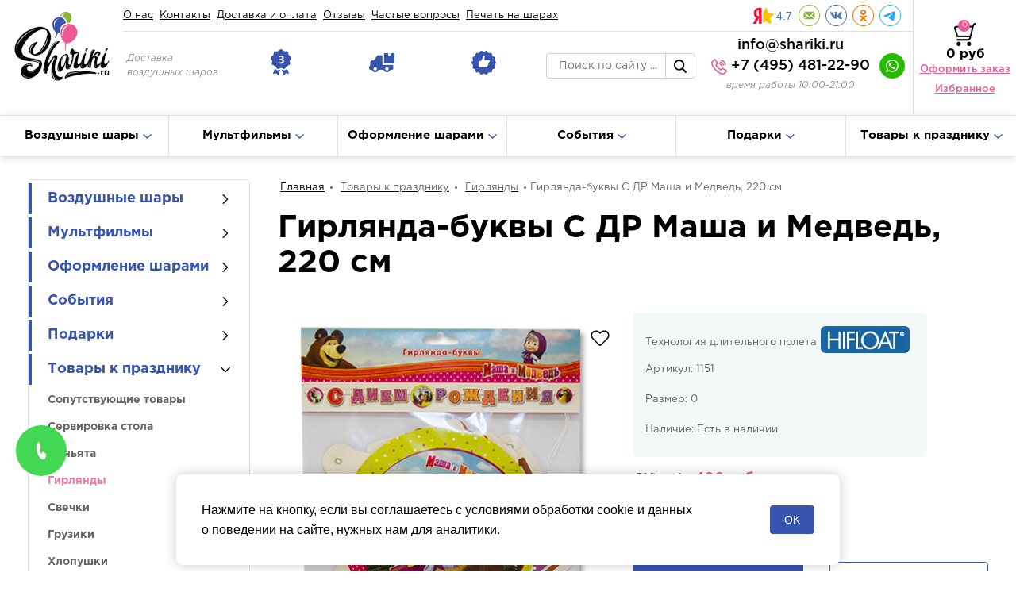

--- FILE ---
content_type: text/html; charset=UTF-8
request_url: https://shariki.ru/products/girlyanda-bukvy-s-dr-masha-i-medved-220-sm
body_size: 20969
content:
<!DOCTYPE html><html><head lang="ru"><base href="https://shariki.ru/"/><title>Гирлянда-буквы С ДР Маша и Медведь, 220 см с доставкой по Москве по низким ценам</title><meta charset="UTF-8"/><link href="design/lovely/css_1/bootstrap.min.css" rel="stylesheet"><link href="design/lovely/css_1/style.css?v=12" rel="stylesheet" type="text/css" media="screen"/><link href="design/lovely/css_1/style-media.css" rel="stylesheet"><link href="design/lovely/css_1/fonts.css" rel="stylesheet"><meta name="yandex-verification" content="06c4715c8c3dcfec" /><meta name="google-site-verification" content="IujGPobcWZ6vYrUn_8-EOD5SGrr9IKFcwtAfBeMjILU" /><meta name="description" content="Купить гирлянду-буквы С ДР Маша и Медведь по цене 300 руб. и быстрой доставкой по Москве. Закажите гирлянды в интернет-магазине Shariki.ru"/><meta property="og:title" content="Гирлянда-буквы С ДР Маша и Медведь, 220 см с доставкой по Москве по низким ценам"><meta property="og:description" content="Купить гирлянду-буквы С ДР Маша и Медведь по цене 300 руб. и быстрой доставкой по Москве. Закажите гирлянды в интернет-магазине Shariki.ru"><meta property="og:url" content="https://shariki.ru/products/girlyanda-bukvy-s-dr-masha-i-medved-220-sm"><meta property="og:type" content="website"><meta property="og:image" content="https://shariki.ru/design/lovely/images/logo-header.png"><meta property="og:site_name" content="shariki.ru"><meta property="og:locale" content="ru_RU"><meta name="viewport" content="width=device-width, initial-scale=1.0, maximum-scale=1.0, user-scalable=0"/><meta name="format-detection" content="telephone=no"/><meta name="yandex-verification" content="a4bf51e042c3e75f" /><link rel="canonical" href="https://shariki.ru/products/girlyanda-bukvy-s-dr-masha-i-medved-220-sm"/><meta name="robots" content="index, follow"/><link href="design/lovely/images/favicon.ico" rel="icon" type="image/ico"/><link href="design/lovely/images/favicon.ico" rel="shortcut icon" type="image/ico"/><link rel="icon" href="/favicon.svg" type="image/svg+xml"><script src="/design/lovely/js/jquery-latest.min.js"></script><script src="//api-maps.yandex.ru/2.1/?lang=ru_RU"></script> <script src="design/lovely/js/product_to_session.js"></script> <script type="text/javascript">
                    (function (_, r, e, t, a, i, l) {
                        _['retailCRMObject'] = a;
                        _[a] = _[a] || function () {
                            (_[a].q = _[a].q || []).push(arguments)
                        };
                        _[a].l = 1 * new Date();
                        l = r.getElementsByTagName(e)[0];
                        i = r.createElement(e);
                        i.async = !0;
                        i.src = t;
                        l.parentNode.insertBefore(i, l)
                    })(window, document, 'script', 'https://collector.retailcrm.pro/w.js', '_rc');

                    _rc('create', 'RC-18530185626-3');
                    _rc('send', 'pageView');
                </script> <script type="text/javascript" >
   (function(m,e,t,r,i,k,a){m[i]=m[i]||function(){(m[i].a=m[i].a||[]).push(arguments)};
   var z = null;m[i].l=1*new Date();
   for (var j = 0; j < document.scripts.length; j++) {if (document.scripts[j].src === r) { return; }}
   k=e.createElement(t),a=e.getElementsByTagName(t)[0],k.async=1,k.src=r,a.parentNode.insertBefore(k,a)})
   (window, document, "script", "https://mc.yandex.ru/metrika/tag.js", "ym");

   ym(45407946, "init", {
        clickmap:true,
        trackLinks:true,
        accurateTrackBounce:true,
        webvisor:true
   });
</script> </head><body class="ProductView"><noscript><div><img src="https://mc.yandex.ru/watch/45407946" style="position:absolute; left:-9999px;" alt="яндекс" title="яндекс" /></div></noscript><div class="sidebars-bg hide"><button class="sideout-close" type="button"></button></div><div class="mobile_menu snap-drawers"><div class="over-for-open-menu snap-drawer snap-drawer-left"><div class="pop-menu"><div class="side-pop"><div id="search"><form action="products"><input class="input_search pull-left" type="text" name="keyword" value="" autocomplete="off" placeholder="Поиск по сайту ..."/><input class="button_search pull-left" name="search" type="submit"></form> <script type="application/ld+json">
                            {
                                "@context": "http://schema.org",
                                "@type": "WebSite",
                                "url": "https://shariki.ru/",
                                "potentialAction": {
                                    "@type": "SearchAction",
                                    "target": "https://shariki.ru/products?keyword={keyword}&search=%D0%9E%D1%82%D0%BF%D1%80%D0%B0%D0%B2%D0%B8%D1%82%D1%8C",
                                    "query-input": "required name=keyword"
                                }
                            }
                        </script> </div><div class="other"><a class="icon-phone" href="tel:+74954812290">+7 (495) 481-22-90</a></div><div class="main-menu"><ul class="main-ins nav-pills"><li  class="has-subcat" ><a href="https://shariki.ru/products">Воздушные шары<i class="icon-arrow"></i></a><ul class="subcat"><li ><a  href="catalog/tsifry">Цифры</a></li><li ><a  href="catalog/kompozitsii-iz-sharov">Композиции из шаров</a></li><li ><a  href="catalog/shary-pod-potolok">Шары под потолок</a></li><li ><a  href="catalog/lateksnye-shary">Латексные шары</a></li><li ><a  href="catalog/shary-s-konfetti">Шары с конфетти</a></li><li ><a  href="catalog/fontany">Фонтаны</a></li><li ><a  href="catalog/oblako-sharov">Облако шаров</a></li><li ><a  href="catalog/bolshie-shary">Большие шары</a></li><li ><a  href="catalog/shary-babls">Шары баблс</a></li><li ><a  href="catalog/folgirovannye-shary">Фольгированные шары</a></li><li ><a  href="catalog/serdtsa">Сердца</a></li><li ><a  href="catalog/zvezdy">Звезды</a></li><li ><a  href="catalog/krugi">Круги</a></li><li ><a  href="catalog/bukvy">Буквы</a></li><li ><a  href="catalog/figurnye">Фигурные</a></li><li ><a  href="catalog/hodyachie-figury">Ходячие фигуры</a></li><li ><a  href="catalog/figury-iz-sharov">Фигуры из шаров</a></li><li ><a  href="catalog/sfera-kub-almaz">Сфера, Куб, Алмаз</a></li><li ><a  href="catalog/tsvety-iz-sharov">Цветы из шаров</a></li><li ><a  href="catalog/shar-syurpriz">Шар-сюрприз</a></li><li ><a  href="catalog/korobka-syurpriz">Коробка-сюрприз</a></li></ul></li><li class="has-subcat  "><a  href="catalog/multfilmy">Мультфильмы<i class="icon-arrow"></i></a><ul class="subcat"><li ><a  href="catalog/buba">Шары Буба</a></li><li ><a  href="catalog/tri-kota">Шары Три кота</a></li><li ><a  href="catalog/cheburashka">Шары Чебурашка</a></li><li ><a  href="catalog/sinij-traktor">Шары Синий трактор</a></li><li ><a  href="catalog/shary-schenyachij-patrul">Шары Щенячий патруль</a></li><li ><a  href="catalog/masha-i-medved">Шары Маша и Медведь</a></li><li ><a  href="catalog/tachki">Шары Тачки</a></li><li ><a  href="catalog/anime">Шары Аниме</a></li><li ><a  href="catalog/barbi">Шары Барби</a></li><li ><a  href="catalog/dinozavriki">Шары Динозавры</a></li><li ><a  href="catalog/wednesday">Шары Уэнсдей/Wednesday</a></li><li ><a  href="catalog/shary-garri-potter">Шары Гарри Поттер</a></li><li ><a  href="catalog/shary-holodnoe-serdtse">Шары Холодное сердце</a></li><li ><a  href="catalog/shary-smeshariki">Шары Смешарики</a></li><li ><a  href="catalog/unicorns">Шары Единороги</a></li><li ><a  href="catalog/shary-mikki-maus">Шары Микки Маус</a></li><li ><a  href="catalog/shary-fiksiki">Шары Фиксики</a></li><li ><a  href="catalog/shary-printsessy">Шары Принцессы</a></li><li ><a  href="catalog/shary-kukly-lol">Шары Куклы LOL</a></li><li ><a  href="catalog/shary-little-ponyponi">Шары Little Pony(Пони)</a></li><li ><a  href="catalog/shary-rozovyj-flamingo">Шары Розовый Фламинго</a></li><li ><a  href="catalog/shary-zvezdnye-vojny">Шары Звездные Войны</a></li><li ><a  href="catalog/shary-betmen-i-supermen">Шары Бэтмен и Супермен</a></li><li ><a  href="catalog/shary-mstiteli">Шары Мстители</a></li><li ><a  href="catalog/shary-chelovek-pauk">Шары Человек-Паук</a></li><li ><a  href="catalog/shary-cherepashki-nindzya">Шары Черепашки-Ниндзя</a></li><li ><a  href="catalog/shary-minony">Шары Миньоны</a></li><li ><a  href="catalog/shary-gubka-bob">Шары Губка Боб</a></li><li ><a  href="catalog/esche-multfilmy">Еще мультфильмы</a></li></ul></li><li class="has-subcat  "><a  href="catalog/oformlenie-">Оформление шарами<i class="icon-arrow"></i></a><ul class="subcat"><li class="has-subcat  "><a  href="catalog/varianty-oformleniya">Варианты оформления</a></li><li ><a  href="catalog/arki">Арки</a></li><li ><a  href="catalog/pointy">Колонны и стойки из шаров</a></li><li ><a  href="catalog/banner-press-voll">Баннер, Пресс Волл</a></li></ul></li><li class="has-subcat  "><a  href="catalog/sobytiya">События<i class="icon-arrow"></i></a><ul class="subcat"><li ><a  href="catalog/novyj-god">Новый Год</a></li><li ><a  href="catalog/14-fevralya">14 февраля</a></li><li ><a  href="catalog/den-rozhdeniya">День рождения</a></li><li ><a  href="catalog/dlya-detej">Для детей</a></li><li ><a  href="catalog/dlya-muzhchin">Для мужчин</a></li><li ><a  href="catalog/dlya-zhenschin">Для женщин</a></li><li ><a  href="catalog/svadba">Свадьба</a></li><li ><a  href="catalog/baby-shower-bebi-shauer">Гендер пати</a></li><li ><a  href="catalog/vypiska-iz-roddoma">Выписка из роддома</a></li><li ><a  href="catalog/dlya-vlyublennyh">Для влюбленных</a></li><li ><a  href="catalog/den-rossii">День России</a></li><li ><a  href="catalog/9-maya">9 мая</a></li><li ><a  href="catalog/23-fevralya">23 февраля</a></li><li ><a  href="catalog/8-marta">8 марта</a></li><li ><a  href="catalog/vypusknoj">Выпускной</a></li><li ><a  href="catalog/poslednij-zvonok">Последний звонок</a></li><li ><a  href="catalog/1-sentyabrya">1 Сентября</a></li><li ><a  href="catalog/hellouin">Хэллоуин</a></li><li ><a  href="catalog/den-materi">День Матери</a></li></ul></li><li class="has-subcat  "><a  href="catalog/podarki">Подарки<i class="icon-arrow"></i></a><ul class="subcat"><li ><a  href="catalog/torty">Торты на заказ</a></li><li ><a  href="catalog/otkrytki">Открытки</a></li><li ><a  href="catalog/sladosti">Сладости</a></li><li ><a  href="catalog/plyushevye-mishki">Плюшевые мишки</a></li></ul></li><li class="has-subcat selected active "><a  href="catalog/tovary-k-prazdniku">Товары к празднику<i class="icon-arrow"></i></a><ul class="subcat"><li ><a  href="catalog/sopustvuyuschie-tovary">Сопутствующие товары</a></li><li ><a  href="catalog/servirovka-stola">Сервировка стола</a></li><li ><a  href="catalog/pinyata">Пиньята</a></li><li ><a class="selected" href="catalog/girlyandy">Гирлянды</a></li><li ><a  href="catalog/svechki">Свечки</a></li><li ><a  href="catalog/gruziki">Грузики</a></li><li ><a  href="catalog/hlopushki">Хлопушки</a></li><li ><a  href="catalog/kolpachki">Колпачки</a></li><li ><a  href="catalog/prazdnichnye-dudochki--yazychok-gudok">Праздничные  дудочки — язычок гудок</a></li><li ><a  href="catalog/tassel-girlyanda">Тассел гирлянда</a></li></ul></li></ul></div><ul class="nav"><li ><a href="contacts">Контакты</a></li><li ><a href="dostavka-i-oplata">Доставка и оплата</a></li><li ><a href="otzyvy">Отзывы</a></li><li ><a href="chastye-voprosy">Частые вопросы</a></li><li ><a href="pechat-na-sharah">Печать на шарах</a></li></ul><div class="other"><div class="soc pull-right"><label>Подписывайтесь:</label><ul class="nav-soc nav-pills"><li class="icon icon-email"><a href="mailto:info@shariki.ru"><span style="display:none">social-icon</span></a></li><li class="icon icon-vk"><a target="_blank" href="https://vk.com/sharikiru_official"><span style="display:none">social-icon</span></a></li><li class="icon icon-ok"><a target="_blank" href="https://ok.ru/group/53746483593295"><span style="display:none">social-icon</span></a></li><li class="icon icon-tg"><a target="_blank" href="https://t.me/shariki_event"><span style="display:none">social-icon</span></a></li></ul></div><ul><li data-toggle="tooltip" data-placement="bottom" title="Гарантия на полет 3 дня" class="icon-medal"><span>Гарантия на полет 3 дня</span></li><li data-toggle="tooltip" data-placement="bottom" title="Доставка сегодня" class="icon-car"><span>Доставка сегодня</span></li><li data-toggle="tooltip" data-placement="bottom" title="Высокое качество" class="icon-ok"><span>Высокое качество</span></li></ul><div class="copy"><span>© shariki.ru, 2016—2020</span><span>Все права защищены</span></div></div></div></div></div></div><div id="wrapper" canvas="container"><header><nav class="desc"><div class="logo pull-left"><a href="https://shariki.ru/"><img src="design/lovely/images/logo-header.png" alt="Интернет-магазин воздушных шаров" title="Шарики.ру – доставка воздушных шаров в Москве"></a></div><div class="menu pull-left"><div class="menu-top"><ul class="nav nav-pills pull-left"><li ><a href="o-nas">О нас</a></li><li ><a href="contacts">Контакты</a></li><li ><a href="dostavka-i-oplata">Доставка и оплата</a></li><li ><a href="otzyvy">Отзывы</a></li><li ><a href="chastye-voprosy">Частые вопросы</a></li><li ><a href="pechat-na-sharah">Печать на шарах</a></li></ul><div class="header-top__socials"><a rel="nofollow" class="header-rating" href="https://yandex.ru/maps/org/shariki_ru/204951396462/reviews" title="Yandex отзывы" target="_blank">4.7</a><div class="soc pull-right"><label>Подписывайтесь:</label><ul class="nav-soc nav-pills"><li class="icon icon-email"><a href="mailto:info@shariki.ru"><span style="display:none">social-icon</span></a></li><li class="icon icon-vk"><a target="_blank" href="https://vk.com/sharikiru_official"><span style="display:none">social-icon</span></a></li><li class="icon icon-ok"><a target="_blank" href="https://ok.ru/group/53746483593295"><span style="display:none">social-icon</span></a></li><li class="icon icon-tg"><a target="_blank" href="https://t.me/shariki_event"><span style="display:none">social-icon</span></a></li></ul></div></div></div><div class="menu-bottom"><div class="left-side"><p>Доставка воздушных шаров</p><ul><li data-toggle="tooltip" data-placement="bottom" title="Гарантия на полет 3 дня" class="icon-medal"><span>Гарантия на полет 3 дня</span></li><li data-toggle="tooltip" data-placement="bottom" title="Доставка сегодня" class="icon-car"><span>Доставка сегодня</span></li><li data-toggle="tooltip" data-placement="bottom" title="Высокое качество" class="icon-ok"><span>Высокое качество</span></li></ul></div><div class="right-side"><div id="search"><form action="products"><input class="input_search pull-left" type="text" name="keyword" value="" autocomplete="off" placeholder="Поиск по сайту ..."/><input class="button_search pull-left" name="search" type="submit"></form></div><div class="header-contacts"><a class="header-mail" href="mailto:info@shariki.ru">info@shariki.ru</a><a class="icon-phone" href="tel:+74954812290">+7 (495) 481-22-90</a><span style="display: block;">время работы 10:00-21:00</span></div><a class="whatsapp" href="https://api.whatsapp.com/send/?phone=79932527147&text&type=phone_number&app_absent=0" target="_blank" rel="nofollow"><span style="display:none">whatsapp</span></a></div></div></div><div class="cart_informer pull-right"><div id="cart_informer"><a href="cart"><span class="col">0 <b>товар(ов)</b></span><span class="price"><span>0</span> руб</span><p>Оформить заказ</p></a><a class="header__wishlist" href="/wishlist">Избранное</a></div></div></nav><nav class="mobile"><div class="over-for-open-menu"><a id="open-left" class="open_menu pulse" href="#"></a></div><div class="logo"><a href="https://shariki.ru/"><img src="design/lovely/images/logo-header.png" alt="Интернет-магазин воздушных шаров" title="Шарики.ру – доставка воздушных шаров в Москве"></a></div><div class="cart_informer pull-right"><div id="cart_informer" class="cart_informer_mobile_class"><a class="header__wishlist-mobile" href="/wishlist"><svg width="28" height="28" viewBox="0 0 16 16" fill="none" xmlns="http://www.w3.org/2000/svg"><path d="M3.86253 1.62503C2.01566 1.91566 0.606284 3.35315 0.340659 5.21565C0.293784 5.5469 0.321909 6.40003 0.390659 6.70003C0.528159 7.3094 0.784409 7.86566 1.14378 8.34378C1.30316 8.55316 2.20003 9.46878 4.20941 11.4719C7.26566 14.5188 7.13753 14.4032 7.57816 14.5188C7.77816 14.575 8.22191 14.575 8.42191 14.5188C8.86253 14.4032 8.73441 14.5188 11.7907 11.4719C14.7844 8.4844 14.9375 8.31878 15.2282 7.75941C15.3907 7.44691 15.5594 6.95628 15.6282 6.60941C15.6938 6.27191 15.6875 5.27503 15.6157 4.93753C15.4375 4.10628 15.0532 3.39378 14.4688 2.81253C13.8813 2.22191 13.1688 1.84065 12.2969 1.65003C11.9969 1.58441 10.925 1.5969 10.5938 1.66878C9.74378 1.85315 9.10628 2.20941 8.41566 2.88753L8.00003 3.29065L7.58441 2.8844C6.89691 2.21565 6.29691 1.87503 5.46878 1.68128C5.16566 1.61253 4.17816 1.57816 3.86253 1.62503ZM5.18753 2.64378C5.53128 2.71565 5.92816 2.8719 6.23753 3.06565C6.44691 3.19378 6.65941 3.38128 7.14066 3.85003C8.03441 4.7219 7.97191 4.71878 8.83128 3.8719C9.27816 3.4344 9.50628 3.2344 9.72191 3.09378C10.3469 2.69065 11.0782 2.51565 11.8032 2.59378C12.9532 2.71565 13.9032 3.38441 14.3907 4.4094C14.5625 4.78128 14.65 5.0969 14.6844 5.49065C14.75 6.26253 14.5782 6.96253 14.1657 7.59065C14.0188 7.81565 13.55 8.30003 11.2063 10.65C9.32191 12.5375 8.38128 13.4594 8.29378 13.5C8.21566 13.5375 8.10316 13.5625 8.00003 13.5625C7.89691 13.5625 7.78441 13.5375 7.70628 13.5C7.61878 13.4594 6.67816 12.5375 4.79378 10.65C2.45003 8.30003 1.98128 7.81565 1.83441 7.59065C1.42191 6.96253 1.25003 6.26253 1.31566 5.49065C1.46253 3.79065 2.95316 2.49378 4.65628 2.58128C4.81878 2.59065 5.05941 2.61878 5.18753 2.64378Z" fill="black"></path></svg></a><a href="cart"><span class="col">0 <b>товар(ов)</b></span><span class="price"><span>0</span> руб</span><p>Оформить заказ</p></a></div></div></nav><div class="main-menu" itemscope="" itemtype="https://schema.org/SiteNavigationElement"><a class="m-1200 open_side_menu" href="#">Основное меню<i class="icon-arrow-fff"></i></a><ul class="main-ins nav-pills" itemprop="about" itemscope="" itemtype="https://schema.org/ItemList"><li  class="has-subcat" itemprop="itemListElement" itemscope="" itemtype="https://schema.org/ItemList"><a href="https://shariki.ru/products" itemprop="url">Воздушные шары<i class="icon-arrow"></i></a><meta itemprop="name" content="Воздушные шары" /><div class="subcat"><ul itemprop="itemListElement" itemscope="" itemtype="https://schema.org/ItemList"><li itemprop="itemListElement" itemscope="" itemtype="https://schema.org/ItemList"><a  href="catalog/tsifry" itemprop="url">Цифры</a><meta itemprop="name" content="Цифры" /></li><li itemprop="itemListElement" itemscope="" itemtype="https://schema.org/ItemList"><a  href="catalog/kompozitsii-iz-sharov" itemprop="url">Композиции из шаров</a><meta itemprop="name" content="Композиции из шаров" /></li><li itemprop="itemListElement" itemscope="" itemtype="https://schema.org/ItemList"><a  href="catalog/shary-pod-potolok" itemprop="url">Шары под потолок</a><meta itemprop="name" content="Шары под потолок" /></li><li itemprop="itemListElement" itemscope="" itemtype="https://schema.org/ItemList"><a  href="catalog/lateksnye-shary" itemprop="url">Латексные шары</a><meta itemprop="name" content="Латексные шары" /></li><li itemprop="itemListElement" itemscope="" itemtype="https://schema.org/ItemList"><a  href="catalog/shary-s-konfetti" itemprop="url">Шары с конфетти</a><meta itemprop="name" content="Шары с конфетти" /></li></ul><ul><li itemprop="itemListElement" itemscope="" itemtype="https://schema.org/ItemList"><a  href="catalog/fontany" itemprop="url">Фонтаны</a><meta itemprop="name" content="Фонтаны" /></li><li itemprop="itemListElement" itemscope="" itemtype="https://schema.org/ItemList"><a  href="catalog/oblako-sharov" itemprop="url">Облако шаров</a><meta itemprop="name" content="Облако шаров" /></li><li itemprop="itemListElement" itemscope="" itemtype="https://schema.org/ItemList"><a  href="catalog/bolshie-shary" itemprop="url">Большие шары</a><meta itemprop="name" content="Большие шары" /></li><li itemprop="itemListElement" itemscope="" itemtype="https://schema.org/ItemList"><a  href="catalog/shary-babls" itemprop="url">Шары баблс</a><meta itemprop="name" content="Шары баблс" /></li><li itemprop="itemListElement" itemscope="" itemtype="https://schema.org/ItemList"><a  href="catalog/folgirovannye-shary" itemprop="url">Фольгированные шары</a><meta itemprop="name" content="Фольгированные шары" /></li></ul><ul><li itemprop="itemListElement" itemscope="" itemtype="https://schema.org/ItemList"><a  href="catalog/serdtsa" itemprop="url">Сердца</a><meta itemprop="name" content="Сердца" /></li><li itemprop="itemListElement" itemscope="" itemtype="https://schema.org/ItemList"><a  href="catalog/zvezdy" itemprop="url">Звезды</a><meta itemprop="name" content="Звезды" /></li><li itemprop="itemListElement" itemscope="" itemtype="https://schema.org/ItemList"><a  href="catalog/krugi" itemprop="url">Круги</a><meta itemprop="name" content="Круги" /></li><li itemprop="itemListElement" itemscope="" itemtype="https://schema.org/ItemList"><a  href="catalog/bukvy" itemprop="url">Буквы</a><meta itemprop="name" content="Буквы" /></li><li itemprop="itemListElement" itemscope="" itemtype="https://schema.org/ItemList"><a  href="catalog/figurnye" itemprop="url">Фигурные</a><meta itemprop="name" content="Фигурные" /></li></ul><ul><li itemprop="itemListElement" itemscope="" itemtype="https://schema.org/ItemList"><a  href="catalog/hodyachie-figury" itemprop="url">Ходячие фигуры</a><meta itemprop="name" content="Ходячие фигуры" /></li><li itemprop="itemListElement" itemscope="" itemtype="https://schema.org/ItemList"><a  href="catalog/figury-iz-sharov" itemprop="url">Фигуры из шаров</a><meta itemprop="name" content="Фигуры из шаров" /></li><li itemprop="itemListElement" itemscope="" itemtype="https://schema.org/ItemList"><a  href="catalog/sfera-kub-almaz" itemprop="url">Сфера, Куб, Алмаз</a><meta itemprop="name" content="Сфера, Куб, Алмаз" /></li><li itemprop="itemListElement" itemscope="" itemtype="https://schema.org/ItemList"><a  href="catalog/tsvety-iz-sharov" itemprop="url">Цветы из шаров</a><meta itemprop="name" content="Цветы из шаров" /></li><li itemprop="itemListElement" itemscope="" itemtype="https://schema.org/ItemList"><a  href="catalog/shar-syurpriz" itemprop="url">Шар-сюрприз</a><meta itemprop="name" content="Шар-сюрприз" /></li></ul><ul><li itemprop="itemListElement" itemscope="" itemtype="https://schema.org/ItemList"><a  href="catalog/korobka-syurpriz" itemprop="url">Коробка-сюрприз</a><meta itemprop="name" content="Коробка-сюрприз" /></li></ul></div></li><li class="has-subcat"><a href="catalog/multfilmy">Мультфильмы<i class="icon-arrow"></i></a><div class="subcat"><ul class=""><li><a href="catalog/buba">Шары Буба</a></li><li><a href="catalog/tri-kota">Шары Три кота</a></li><li><a href="catalog/cheburashka">Шары Чебурашка</a></li><li><a href="catalog/sinij-traktor">Шары Синий трактор</a></li><li><a href="catalog/shary-schenyachij-patrul">Шары Щенячий патруль</a></li></ul><ul><li><a href="catalog/masha-i-medved">Шары Маша и Медведь</a></li><li><a href="catalog/tachki">Шары Тачки</a></li><li><a href="catalog/anime">Шары Аниме</a></li><li><a href="catalog/barbi">Шары Барби</a></li><li><a href="catalog/dinozavriki">Шары Динозавры</a></li></ul><ul><li><a href="catalog/wednesday">Шары Уэнсдей/Wednesday</a></li><li><a href="catalog/shary-garri-potter">Шары Гарри Поттер</a></li><li><a href="catalog/shary-holodnoe-serdtse">Шары Холодное сердце</a></li><li><a href="catalog/shary-smeshariki">Шары Смешарики</a></li><li><a href="catalog/unicorns">Шары Единороги</a></li></ul><ul><li><a href="catalog/shary-mikki-maus">Шары Микки Маус</a></li><li><a href="catalog/shary-fiksiki">Шары Фиксики</a></li><li><a href="catalog/shary-printsessy">Шары Принцессы</a></li><li><a href="catalog/shary-kukly-lol">Шары Куклы LOL</a></li></ul><ul><li><a href="catalog/shary-little-ponyponi">Шары Little Pony(Пони)</a></li><li><a href="catalog/shary-rozovyj-flamingo">Шары Розовый Фламинго</a></li><li><a href="catalog/shary-zvezdnye-vojny">Шары Звездные Войны</a></li><li><a href="catalog/shary-betmen-i-supermen">Шары Бэтмен и Супермен</a></li><li><a href="catalog/shary-mstiteli">Шары Мстители</a></li></ul><ul><li><a href="catalog/shary-chelovek-pauk">Шары Человек-Паук</a></li><li><a href="catalog/shary-cherepashki-nindzya">Шары Черепашки-Ниндзя</a></li><li><a href="catalog/shary-minony">Шары Миньоны</a></li><li><a href="catalog/shary-gubka-bob">Шары Губка Боб</a></li></ul><ul><li><a href="catalog/esche-multfilmy">Еще мультфильмы</a></li></ul></div></li><li class="has-subcat"><a href="catalog/oformlenie-">Оформление шарами<i class="icon-arrow"></i></a><div class="subcat"><ul class=""><li><a href="catalog/varianty-oformleniya">Варианты оформления</a></li><li><a href="catalog/arki">Арки</a></li><li><a href="catalog/pointy">Колонны и стойки из шаров</a></li><li><a href="catalog/banner-press-voll">Баннер, Пресс Волл</a></li></ul></div></li><li class="has-subcat"><a href="catalog/sobytiya">События<i class="icon-arrow"></i></a><div class="subcat"><ul class=""><li><a href="catalog/novyj-god">Новый Год</a></li><li><a href="catalog/14-fevralya">14 февраля</a></li><li><a href="catalog/den-rozhdeniya">День рождения</a></li><li><a href="catalog/dlya-detej">Для детей</a></li><li><a href="catalog/dlya-muzhchin">Для мужчин</a></li></ul><ul><li><a href="catalog/dlya-zhenschin">Для женщин</a></li><li><a href="catalog/svadba">Свадьба</a></li><li><a href="catalog/baby-shower-bebi-shauer">Гендер пати</a></li><li><a href="catalog/vypiska-iz-roddoma">Выписка из роддома</a></li><li><a href="catalog/dlya-vlyublennyh">Для влюбленных</a></li></ul><ul><li><a href="catalog/den-rossii">День России</a></li><li><a href="catalog/9-maya">9 мая</a></li><li><a href="catalog/23-fevralya">23 февраля</a></li><li><a href="catalog/8-marta">8 марта</a></li><li><a href="catalog/vypusknoj">Выпускной</a></li></ul><ul><li><a href="catalog/poslednij-zvonok">Последний звонок</a></li><li><a href="catalog/1-sentyabrya">1 Сентября</a></li><li><a href="catalog/hellouin">Хэллоуин</a></li><li><a href="catalog/den-materi">День Матери</a></li></ul></div></li><li class="has-subcat"><a href="catalog/podarki">Подарки<i class="icon-arrow"></i></a><div class="subcat"><ul class=""><li><a href="catalog/torty">Торты на заказ</a></li><li><a href="catalog/otkrytki">Открытки</a></li><li><a href="catalog/sladosti">Сладости</a></li><li><a href="catalog/plyushevye-mishki">Плюшевые мишки</a></li></ul><ul></ul></div></li><li class="has-subcat"><a href="catalog/tovary-k-prazdniku">Товары к празднику<i class="icon-arrow"></i></a><div class="subcat"><ul class=""><li><a href="catalog/sopustvuyuschie-tovary">Сопутствующие товары</a></li><li><a href="catalog/servirovka-stola">Сервировка стола</a></li><li><a href="catalog/pinyata">Пиньята</a></li><li><a href="catalog/girlyandy">Гирлянды</a></li><li><a href="catalog/svechki">Свечки</a></li></ul><ul><li><a href="catalog/gruziki">Грузики</a></li><li><a href="catalog/hlopushki">Хлопушки</a></li><li><a href="catalog/kolpachki">Колпачки</a></li><li><a href="catalog/prazdnichnye-dudochki--yazychok-gudok">Праздничные  дудочки — язычок гудок</a></li><li><a href="catalog/tassel-girlyanda">Тассел гирлянда</a></li></ul><ul></ul></div></li></ul></div><div id="path" class="breadcrumbs" itemscope itemtype="http://schema.org/BreadcrumbList"><span class="breadcrumbs-item"><a href="/">Главная</a></span><span class="breadcrumbs-item" itemprop="itemListElement" itemscopeitemtype="http://schema.org/ListItem"><a itemprop="item" href="catalog/tovary-k-prazdniku"><span itemprop="name">Товары к празднику</span></a></span><span class="breadcrumbs-item" itemprop="itemListElement" itemscopeitemtype="http://schema.org/ListItem"><a itemprop="item" href="catalog/girlyandy"><span itemprop="name">Гирлянды</span></a></span><span class="breadcrumbs-item active">Гирлянда-буквы С ДР Маша и Медведь, 220 см</span></div></header><section id="content"><div class="container-full flex"><div class="left-sidebar menu desc"><div class='overside-menu'><ul><li  class="has-sublevel" ><span class="list-toggle"><a href="https://shariki.ru/products">Воздушные шары</a></span><ul><li ><a  href="catalog/tsifry">Цифры</a></li><li ><a  href="catalog/kompozitsii-iz-sharov">Композиции из шаров</a></li><li ><a  href="catalog/shary-pod-potolok">Шары под потолок</a></li><li ><a  href="catalog/lateksnye-shary">Латексные шары</a></li><li ><a  href="catalog/shary-s-konfetti">Шары с конфетти</a></li><li ><a  href="catalog/fontany">Фонтаны</a></li><li ><a  href="catalog/oblako-sharov">Облако шаров</a></li><li ><a  href="catalog/bolshie-shary">Большие шары</a></li><li ><a  href="catalog/shary-babls">Шары баблс</a></li><li ><a  href="catalog/folgirovannye-shary">Фольгированные шары</a></li><li ><a  href="catalog/serdtsa">Сердца</a></li><li ><a  href="catalog/zvezdy">Звезды</a></li><li ><a  href="catalog/krugi">Круги</a></li><li ><a  href="catalog/bukvy">Буквы</a></li><li ><a  href="catalog/figurnye">Фигурные</a></li><li ><a  href="catalog/hodyachie-figury">Ходячие фигуры</a></li><li ><a  href="catalog/figury-iz-sharov">Фигуры из шаров</a></li><li ><a  href="catalog/sfera-kub-almaz">Сфера, Куб, Алмаз</a></li><li ><a  href="catalog/tsvety-iz-sharov">Цветы из шаров</a></li><li ><a  href="catalog/shar-syurpriz">Шар-сюрприз</a></li><li ><a  href="catalog/korobka-syurpriz">Коробка-сюрприз</a></li></ul></li><li class="has-sublevel  "><span class="list-toggle"><a  href="catalog/multfilmy">Мультфильмы</a></span><ul><li ><a  href="catalog/buba">Шары Буба</a></li><li ><a  href="catalog/tri-kota">Шары Три кота</a></li><li ><a  href="catalog/cheburashka">Шары Чебурашка</a></li><li ><a  href="catalog/sinij-traktor">Шары Синий трактор</a></li><li ><a  href="catalog/shary-schenyachij-patrul">Шары Щенячий патруль</a></li><li ><a  href="catalog/masha-i-medved">Шары Маша и Медведь</a></li><li ><a  href="catalog/tachki">Шары Тачки</a></li><li ><a  href="catalog/anime">Шары Аниме</a></li><li ><a  href="catalog/barbi">Шары Барби</a></li><li ><a  href="catalog/dinozavriki">Шары Динозавры</a></li><li ><a  href="catalog/wednesday">Шары Уэнсдей/Wednesday</a></li><li ><a  href="catalog/shary-garri-potter">Шары Гарри Поттер</a></li><li ><a  href="catalog/shary-holodnoe-serdtse">Шары Холодное сердце</a></li><li ><a  href="catalog/shary-smeshariki">Шары Смешарики</a></li><li ><a  href="catalog/unicorns">Шары Единороги</a></li><li ><a  href="catalog/shary-mikki-maus">Шары Микки Маус</a></li><li ><a  href="catalog/shary-fiksiki">Шары Фиксики</a></li><li ><a  href="catalog/shary-printsessy">Шары Принцессы</a></li><li ><a  href="catalog/shary-kukly-lol">Шары Куклы LOL</a></li><li ><a  href="catalog/shary-little-ponyponi">Шары Little Pony(Пони)</a></li><li ><a  href="catalog/shary-rozovyj-flamingo">Шары Розовый Фламинго</a></li><li ><a  href="catalog/shary-zvezdnye-vojny">Шары Звездные Войны</a></li><li ><a  href="catalog/shary-betmen-i-supermen">Шары Бэтмен и Супермен</a></li><li ><a  href="catalog/shary-mstiteli">Шары Мстители</a></li><li ><a  href="catalog/shary-chelovek-pauk">Шары Человек-Паук</a></li><li ><a  href="catalog/shary-cherepashki-nindzya">Шары Черепашки-Ниндзя</a></li><li ><a  href="catalog/shary-minony">Шары Миньоны</a></li><li ><a  href="catalog/shary-gubka-bob">Шары Губка Боб</a></li><li ><a  href="catalog/esche-multfilmy">Еще мультфильмы</a></li></ul></li><li class="has-sublevel  "><span class="list-toggle"><a  href="catalog/oformlenie-">Оформление шарами</a></span><ul><li class="has-sublevel  "><span class="list-toggle"><a  href="catalog/varianty-oformleniya">Варианты оформления</a></span><ul></ul></li><li ><a  href="catalog/arki">Арки</a></li><li ><a  href="catalog/pointy">Колонны и стойки из шаров</a></li><li ><a  href="catalog/banner-press-voll">Баннер, Пресс Волл</a></li></ul></li><li class="has-sublevel  "><span class="list-toggle"><a  href="catalog/sobytiya">События</a></span><ul><li ><a  href="catalog/novyj-god">Новый Год</a></li><li ><a  href="catalog/14-fevralya">14 февраля</a></li><li ><a  href="catalog/den-rozhdeniya">День рождения</a></li><li ><a  href="catalog/dlya-detej">Для детей</a></li><li ><a  href="catalog/dlya-muzhchin">Для мужчин</a></li><li ><a  href="catalog/dlya-zhenschin">Для женщин</a></li><li ><a  href="catalog/svadba">Свадьба</a></li><li ><a  href="catalog/baby-shower-bebi-shauer">Гендер пати</a></li><li ><a  href="catalog/vypiska-iz-roddoma">Выписка из роддома</a></li><li ><a  href="catalog/dlya-vlyublennyh">Для влюбленных</a></li><li ><a  href="catalog/den-rossii">День России</a></li><li ><a  href="catalog/9-maya">9 мая</a></li><li ><a  href="catalog/23-fevralya">23 февраля</a></li><li ><a  href="catalog/8-marta">8 марта</a></li><li ><a  href="catalog/vypusknoj">Выпускной</a></li><li ><a  href="catalog/poslednij-zvonok">Последний звонок</a></li><li ><a  href="catalog/1-sentyabrya">1 Сентября</a></li><li ><a  href="catalog/hellouin">Хэллоуин</a></li><li ><a  href="catalog/den-materi">День Матери</a></li></ul></li><li class="has-sublevel  "><span class="list-toggle"><a  href="catalog/podarki">Подарки</a></span><ul><li ><a  href="catalog/torty">Торты на заказ</a></li><li ><a  href="catalog/otkrytki">Открытки</a></li><li ><a  href="catalog/sladosti">Сладости</a></li><li ><a  href="catalog/plyushevye-mishki">Плюшевые мишки</a></li></ul></li><li class="has-sublevel selected active "><span class="list-toggle"><a  href="catalog/tovary-k-prazdniku">Товары к празднику</a></span><ul><li ><a  href="catalog/sopustvuyuschie-tovary">Сопутствующие товары</a></li><li ><a  href="catalog/servirovka-stola">Сервировка стола</a></li><li ><a  href="catalog/pinyata">Пиньята</a></li><li ><a class="active" href="catalog/girlyandy">Гирлянды</a></li><li ><a  href="catalog/svechki">Свечки</a></li><li ><a  href="catalog/gruziki">Грузики</a></li><li ><a  href="catalog/hlopushki">Хлопушки</a></li><li ><a  href="catalog/kolpachki">Колпачки</a></li><li ><a  href="catalog/prazdnichnye-dudochki--yazychok-gudok">Праздничные  дудочки — язычок гудок</a></li><li ><a  href="catalog/tassel-girlyanda">Тассел гирлянда</a></li></ul></li></ul></div></div><div class="all-content-here"><h1>Гирлянда-буквы С ДР Маша и Медведь, 220 см</h1><div class="line"></div><div class="product product-page"><div class="product-image image-relative"><span class='mylist_add'><a href="/wishlist?id=8548" class='addps' data-id='8548' data-key='wishlist' data-informer='1' data-result-text='уже в списке'><svg width="24" height="24" viewBox="0 0 16 16" fill="none" xmlns="http://www.w3.org/2000/svg"><path d="M3.86253 1.62503C2.01566 1.91566 0.606284 3.35315 0.340659 5.21565C0.293784 5.5469 0.321909 6.40003 0.390659 6.70003C0.528159 7.3094 0.784409 7.86566 1.14378 8.34378C1.30316 8.55316 2.20003 9.46878 4.20941 11.4719C7.26566 14.5188 7.13753 14.4032 7.57816 14.5188C7.77816 14.575 8.22191 14.575 8.42191 14.5188C8.86253 14.4032 8.73441 14.5188 11.7907 11.4719C14.7844 8.4844 14.9375 8.31878 15.2282 7.75941C15.3907 7.44691 15.5594 6.95628 15.6282 6.60941C15.6938 6.27191 15.6875 5.27503 15.6157 4.93753C15.4375 4.10628 15.0532 3.39378 14.4688 2.81253C13.8813 2.22191 13.1688 1.84065 12.2969 1.65003C11.9969 1.58441 10.925 1.5969 10.5938 1.66878C9.74378 1.85315 9.10628 2.20941 8.41566 2.88753L8.00003 3.29065L7.58441 2.8844C6.89691 2.21565 6.29691 1.87503 5.46878 1.68128C5.16566 1.61253 4.17816 1.57816 3.86253 1.62503ZM5.18753 2.64378C5.53128 2.71565 5.92816 2.8719 6.23753 3.06565C6.44691 3.19378 6.65941 3.38128 7.14066 3.85003C8.03441 4.7219 7.97191 4.71878 8.83128 3.8719C9.27816 3.4344 9.50628 3.2344 9.72191 3.09378C10.3469 2.69065 11.0782 2.51565 11.8032 2.59378C12.9532 2.71565 13.9032 3.38441 14.3907 4.4094C14.5625 4.78128 14.65 5.0969 14.6844 5.49065C14.75 6.26253 14.5782 6.96253 14.1657 7.59065C14.0188 7.81565 13.55 8.30003 11.2063 10.65C9.32191 12.5375 8.38128 13.4594 8.29378 13.5C8.21566 13.5375 8.10316 13.5625 8.00003 13.5625C7.89691 13.5625 7.78441 13.5375 7.70628 13.5C7.61878 13.4594 6.67816 12.5375 4.79378 10.65C2.45003 8.30003 1.98128 7.81565 1.83441 7.59065C1.42191 6.96253 1.25003 6.26253 1.31566 5.49065C1.46253 3.79065 2.95316 2.49378 4.65628 2.58128C4.81878 2.59065 5.05941 2.61878 5.18753 2.64378Z" fill="black"></path></svg></a></span><div class="product-image-one-wrap"><div class="item-label-block"></div><img itemprop="image" src="https://shariki.ru/files/products/1505-0831_m1.602x655.jpg?544190bc06bb4e159cc90460b5ce6454" alt="Гирлянда-буквы С ДР Маша и Медведь, 220 см" title="Гирлянда-буквы С ДР Маша и Медведь, 220 см"/></div></div><div class="description"><div class="hifloat-block"><ul><li><p>Технология длительного полета<span><img src="design/lovely/images/hifloat.jpg" alt="Технология длительного полета" title="Технология длительного полета"></span></p></li><li><p>Артикул: 1151</p></li><li><p>Размер:  0</p></li><li><p>Наличие: Есть в наличии</p></li></ul></div><form class="variants" action="/cart"><div class="product-cur-price"><span class="comprase-price"></span><span class="price"></span></div><table class="one-t tovar-block"><tbody><tr class="variant "><td><input class="variant_radiobutton" data-price="400" data-compare-price="510.00" type="radio" name="8548" value="18544" checked hidden></td><td><div class="calc-order-num"><button class="calc-btn btn-minus"></button><input class="num-input" value="1" max="999" min="1" data-price="400" data-compare-price="510.00" type="number" name="8548" checked><button class="calc-btn btn-plus"></button></div><div class="hide"><span class="price">400</span><span class="oldprice">510.00</span></div></td></tr><tr class="insanse"><td><span class="odprice">510</span><span class="pricest"> руб.</span><span class="pprice">400</span><span> руб.</span><span></span><div class="wr-spinner"><label>Кол-во</label><input min="1" value="1" type="number" class="spinner" name="val"></div></td></tr></tbody></table><div class="btn-block"><input class="to-cart button" type="submit" data-product="8548" data-target="#to-cart" data-toggle="modal" value="Добавить в корзину" data-result-text="добавлено"><input class="order-to-one-click button" data-target="#modal-fast-buy" data-toggle="modal" onclick="$('#amountfast').val($('.ui-spinner-input').val())" type="button" value="Заказать в 1 клик"></div></form><div class="variants_in_prod_cart"></div><div class="product-description"></div></div><div class="conteiner"><div class="col-lg-6"><h2>Доставка и оплата</h2><p>Доставка шаров круглосуточная, платная, <span>600 руб</span> в пределах 3-го транспортного кольца кольца, <span>600 руб</span> в пределах МКАД, за МКАД <span>+ 50 руб/км</span>.</p><p>Экономьте на доставке - при самовывозе скидка <span>-10%</span> (скидки не суммируются). Вы можете забрать шары, предварительно, заказав шарики по телефону или на сайте.<p><p>Акционная доставка: При заказе любой композиции,или варианта оформления доставка Москва БЕСПЛАТНО, за Мкад <span>0+50руб/км</span> </p><div class="voidetilinet"><a datatrans="Общественным транспортом реально увезти не более 15 шаров." href="#">Войдет ли заказ в авто?</a>|<a datatrans="В обычный автомобиль класса седан помещается не более 50 шаров, в универсал не более 80 шаров. Возможно, Вы не сможете пользоваться зеркалом заднего вида т.к. шары будут занимать все пространство сзади и препятствовать обзору. Если для Вас это создает сложности, заказывайте доставку." href="#">Увезу ли я заказ на метро?</a></div><div class="payment-methods"><h5>Способы оплаты:</h5><ul><li><img src="design/lovely/images/payment-1.png" alt="Метод оплаты 1" title="Метод оплаты 1"/></li><li><img src="design/lovely/images/payment-2.png" alt="Метод оплаты 2" title="Метод оплаты 2"/></li><li><img src="design/lovely/images/payment-3.png" alt="Метод оплаты 3" title="Метод оплаты 3"/></li><li><img src="design/lovely/images/dolyame.jpg" alt="Метод оплаты 4" title="Метод оплаты 4"/></li><li><img src="design/lovely/images/rassrochk-0.jpg" alt="Метод оплаты 5" title="Метод оплаты 5"/></li></ul></div></div><div class="col-lg-6"><h2>Как мы создаем праздник</h2><iframe width="100%" height="330" src="https://www.youtube.com/embed/d0vbYwINLAI" frameborder="0" allowfullscreen></iframe></div></div><div class="conteiner"><h2>Похожие товары</h2><ul class="tiny_products"><li class="product"><div class="side-block" style="width: 100%"><div class="image"><a class="img_wrapper" href="products/shar-krug-halkgeroj"><img width="276" height="270" loading="lazy" src="https://shariki.ru/files/products/halk.276x300.jpg?7180d13c860ab48e6d1a61d21b846749" alt="Шар круг &quot;Халк,герой&quot;" title="Шар круг &quot;Халк,герой&quot;"><div class="item-label-block"></div></a></div><h3><a data-product="12270" href="products/shar-krug-halkgeroj">Шар круг &quot;Халк,герой&quot;</a></h3><form class="variants" action="/cart"><table style="width: 100%;"><tbody><tr style="display: none;" class="variant single cheked"><td><input type="radio" id="featured_12270" name="12270" value="22490" checked></td><td><label for="featured_12270"><span class="co" >0</span><span class="price">500</span><span class="currency"> руб.</span></label></td></tr><tr class="insanse"><td style="text-align: center;"><span class="pprice">500.00</span><span> руб.</span><div class="wr-spinner" style="flex-direction: column;justify-content: center;align-items: center;width: 100%;gap: 12px;"><input min="1" value="1" type="number" class="spinner" name="val"><input type="submit" class="button" value="В корзину" data-result-text="добавлено"></div></td></tr></tbody></table></form><div class="variants_for_product"></div></div></li><li class="product"><div class="side-block" style="width: 100%"><div class="image"><a class="img_wrapper" href="products/girlyanda-vympel-tort-birthday-360sm"><img width="276" height="270" loading="lazy" src="https://shariki.ru/files/products/1505-0405_m1.276x300.jpg?1bb446ebc8ad1dbcfeda4d644f38e495" alt="Гирлянда вымпел Торт Birthday 360см" title="Гирлянда вымпел Торт Birthday 360см"><div class="item-label-block"></div></a></div><h3><a data-product="8655" href="products/girlyanda-vympel-tort-birthday-360sm">Гирлянда вымпел Торт Birthday 360см</a></h3><form class="variants" action="/cart"><table style="width: 100%;"><tbody><tr style="display: none;" class="variant single cheked"><td><input type="radio" id="featured_8655" name="8655" value="18651" checked></td><td><label for="featured_8655"><span class="co" >0</span><span class="price">300</span><span class="currency"> руб.</span></label></td></tr><tr class="insanse"><td style="text-align: center;"><span class="pprice">300.00</span><span> руб.</span><div class="wr-spinner" style="flex-direction: column;justify-content: center;align-items: center;width: 100%;gap: 12px;"><input min="1" value="1" type="number" class="spinner" name="val"><input type="submit" class="button" value="В корзину" data-result-text="добавлено"></div></td></tr></tbody></table></form><div class="variants_for_product"></div></div></li><li class="product"><div class="side-block" style="width: 100%"><div class="image"><a class="img_wrapper" href="products/shar-serdtse-chernoe-v-krasnyj-goroshek"><img width="276" height="270" loading="lazy" src="https://shariki.ru/files/products/b28385a78a7f7528e5714429226aaf5f-2.276x300.jpg?f8ace958cf463a479825bd17c0480e59" alt="Шар сердце &quot;Черное в красный горошек&quot;" title="Шар сердце &quot;Черное в красный горошек&quot;"><div class="item-label-block"></div></a></div><h3><a data-product="9961" href="products/shar-serdtse-chernoe-v-krasnyj-goroshek">Шар сердце &quot;Черное в красный горошек&quot;</a></h3><form class="variants" action="/cart"><table style="width: 100%;"><tbody><tr style="display: none;" class="variant single cheked"><td><input type="radio" id="featured_9961" name="9961" value="19987" checked></td><td><label for="featured_9961"><span class="co" >0</span><span class="price">500</span><span class="currency"> руб.</span></label></td></tr><tr class="insanse"><td style="text-align: center;"><span class="pprice">500.00</span><span> руб.</span><div class="wr-spinner" style="flex-direction: column;justify-content: center;align-items: center;width: 100%;gap: 12px;"><input min="1" value="1" type="number" class="spinner" name="val"><input type="submit" class="button" value="В корзину" data-result-text="добавлено"></div></td></tr></tbody></table></form><div class="variants_for_product"></div></div></li><li class="product"><div class="side-block" style="width: 100%"><div class="image"><a class="img_wrapper" href="products/hodyachaya-figura-edinorog-yarko-rozovyj"><img width="276" height="270" loading="lazy" src="https://shariki.ru/files/products/e3d30a69-e73c-11e8-815f-005056c00008_570aab59-2eb4-11e9-a14e-f46d04ed0d3c.resize1.276x300.png?1f60c714bc72a7474942f6341105cba9" alt="Ходячая Фигура &quot;Единорог&quot; ярко-розовый" title="Ходячая Фигура &quot;Единорог&quot; ярко-розовый"><div class="item-label-block"></div></a></div><h3><a data-product="10540" href="products/hodyachaya-figura-edinorog-yarko-rozovyj">Ходячая Фигура &quot;Единорог&quot; ярко-розовый</a></h3><form class="variants" action="/cart"><table style="width: 100%;"><tbody><tr style="display: none;" class="variant single cheked"><td><input type="radio" id="featured_10540" name="10540" value="20749" checked></td><td><label for="featured_10540"><span class="co" >0</span><span class="price">600</span><span class="currency"> руб.</span></label></td></tr><tr class="insanse"><td style="text-align: center;"><span class="pprice">600.00</span><span> руб.</span><div class="wr-spinner" style="flex-direction: column;justify-content: center;align-items: center;width: 100%;gap: 12px;"><input min="1" value="1" type="number" class="spinner" name="val"><input type="submit" class="button" value="В корзину" data-result-text="добавлено"></div></td></tr></tbody></table></form><div class="variants_for_product"></div></div></li></ul></div></div></div><div class="right-sidebar"></div></div></section><footer><nav><div class="logo-and-soc"><a href="https://shariki.ru/"><img src="design/lovely/images/logo-header.png" alt="Логотип" title="Логотип"></a><p>Доставка воздушных шаров</p><ul class="nav-soc nav-pills"><li class="icon icon-email"><a href="mailto:info@shariki.ru"><span style="display:none">social-icon</span></a></li><li class="icon icon-vk"><a target="_blank" href="https://vk.com/sharikiru_official"><span style="display:none">social-icon</span></a></li><li class="icon icon-ok"><a target="_blank" href="https://ok.ru/group/53746483593295"><span style="display:none">social-icon</span></a></li><li class="icon icon-tg"><a target="_blank" href="https://t.me/shariki_event"><span style="display:none">social-icon</span></a></li></ul><iframe src="https://yandex.ru/sprav/widget/rating-badge/204951396462?type=rating" width="150" height="50" frameborder="0"></iframe><div class="copy"><span>© shariki.ru, 2016—2025</span><span>Все права защищены</span></div></div><div class="nav"><div class="nav-footer-block"><h5>Разделы</h5><ul><li><a href="catalog/multfilmy">Мультфильмы</a></li><li><a href="catalog/oformlenie-">Оформление шарами</a></li><li><a href="catalog/sobytiya">События</a></li><li><a href="catalog/novyj-god">Новый Год</a></li><li><a href="catalog/14-fevralya">14 февраля</a></li><li><a href="catalog/den-rozhdeniya">День рождения</a></li><li><a href="catalog/dlya-detej">Для детей</a></li><li><a href="catalog/dlya-muzhchin">Для мужчин</a></li><li><a href="catalog/dlya-zhenschin">Для женщин</a></li><li><a href="catalog/svadba">Свадьба</a></li><li><a href="catalog/baby-shower-bebi-shauer">Гендер пати</a></li><li><a href="catalog/vypiska-iz-roddoma">Выписка из роддома</a></li><li><a href="catalog/dlya-vlyublennyh">Для влюбленных</a></li><li><a href="catalog/den-rossii">День России</a></li><li><a href="catalog/9-maya">9 мая</a></li><li><a href="catalog/23-fevralya">23 февраля</a></li><li><a href="catalog/8-marta">8 марта</a></li><li><a href="catalog/vypusknoj">Выпускной</a></li><li><a href="catalog/poslednij-zvonok">Последний звонок</a></li><li><a href="catalog/1-sentyabrya">1 Сентября</a></li><li><a href="catalog/hellouin">Хэллоуин</a></li><li><a href="catalog/den-materi">День Матери</a></li><li><a href="catalog/podarki">Подарки</a></li><li><a href="catalog/tovary-k-prazdniku">Товары к празднику</a></li></ul></div><div class="nav-footer-block"><h5>Помощь</h5><ul><li><a href="dostavka-i-oplata">Доставка и оплата</a></li><li><a href="otzyvy">Отзывы</a></li><li><a href="chastye-voprosy">Ответы на вопросы</a></li></ul></div><div class="nav-footer-block"><h5>Информация</h5><ul><li><a href="/o-nas">О нас</a></li><li><a href="contacts">Контакты</a></li><li><a href="skidki-i-aktsii">Скидки и акции</a></li><li><a href="Условия_соглашения.pdf">Условия соглашения</a></li><li><a href="Политика_конфиденциальности.pdf">Политика конфиденциальности</a></li><li><a href="bezopasnost-sharov">Безопасность шаров</a></li><li><a href="skolko-letayut-vozdushnye-shary">Сколько летают воздушные шары</a></li><li><a href="garantiya-i-vozvrat">Гарантия и возврат</a></li><li><a href="/blog">Блог</a></li></ul></div><div class="nav-footer-block call-back"><h5>Контакты</h5><ul><li class="icon-phonew"><a class="icon-phone" href="tel:+74954812290">+7 (495) 481-22-90</a></li><li><span>Ежедневно с 10:00 до 21:00</span></li><li class="icon-message"><a href="mailto:info@shariki.ru">info@shariki.ru</a></li><li class="icon-addres"><p>г. Москва</p><p>ул. Барабанный переулок д.4с4, 8 вход, 1 этаж, 6 кабинет</p><p>м. Электрозаводская</p></li></ul></div><div class="nav-footer-block copyright call-back"><span>© shariki.ru, 2016—2025</span><span>Все права защищены</span><a href="/sitemap">Карта сайта</a><br><br><span>ИП Давыдов Александр Александрович</span><span>ИНН 250102775572</span><span>ОГРНИП 317774600226961</span><br><br><span>Мы принимаем к оплате:</span><svg width="200" style="max-width: 100%;height: auto;margin-top: 12px;" viewBox="0 0 1019 156" fill="none" xmlns="http://www.w3.org/2000/svg"><g clip-path="url(#clip0_1619_93)"><path d="M207.566 152.764H168.764L193.034 2.71976H231.834L207.566 152.764Z" fill="#00579F"/><path d="M348.228 6.38792C340.575 3.35199 328.436 -5.34058e-05 313.426 -5.34058e-05C275.107 -5.34058e-05 248.123 20.4304 247.958 49.6398C247.64 71.1905 267.277 83.1602 281.965 90.3459C296.977 97.6886 302.08 102.481 302.08 109.026C301.927 119.078 289.949 123.711 278.778 123.711C263.286 123.711 254.985 121.323 242.371 115.73L237.262 113.333L231.832 147.015C240.932 151.16 257.699 154.839 275.107 155C315.821 155 342.327 134.886 342.641 103.758C342.796 86.6778 332.427 73.59 310.071 62.8953C296.5 56.0299 288.188 51.4007 288.188 44.3763C288.347 37.9904 295.218 31.4497 310.538 31.4497C323.152 31.1294 332.42 34.1611 339.442 37.1949L342.951 38.7881L348.228 6.38792Z" fill="#00579F"/><path d="M399.8 99.6086C402.995 90.9887 415.292 57.6275 415.292 57.6275C415.13 57.9478 418.481 48.8485 420.397 43.2625L423.108 56.1912C423.108 56.1912 430.456 92.1068 432.052 99.6086C425.988 99.6086 407.464 99.6086 399.8 99.6086ZM447.696 2.71976H417.683C408.427 2.71976 401.395 5.4311 397.402 15.169L339.766 152.762H380.48C380.48 152.762 387.183 134.243 388.624 130.254C393.091 130.254 432.697 130.254 438.443 130.254C439.557 135.522 443.073 152.762 443.073 152.762H479L447.696 2.71976Z" fill="#00579F"/><path d="M136.355 2.71976L98.3544 105.035L94.2019 84.2847C87.1764 60.3409 65.1431 34.3265 40.5551 21.3915L75.362 152.605H116.394L177.385 2.71976H136.355Z" fill="#00579F"/><path d="M63.0679 2.71976H0.638675L0 5.75145C48.6987 18.2028 80.9509 48.2163 94.2018 84.291L80.6305 15.3323C78.3962 5.74933 71.5298 3.03587 63.0679 2.71976Z" fill="#FAA61A"/></g><path d="M747.1 99.8424V97.4485H746.5L745.8 99.0444L745.1 97.4485H744.5V99.8424H744.9V98.047L745.6 99.6429H746.1L746.8 98.047V99.8424H747.1ZM743.1 99.8424V97.8475H743.9V97.4485H741.9V97.8475H742.7V99.8424H743.1Z" fill="#00A2E5"/><path d="M676 110.116H621.9V13.166H676V110.116Z" fill="#7375CF"/><path d="M625.4 61.6409C625.4 41.9916 634.6 24.4369 649 13.166C638.5 4.88739 625.2 0 610.8 0C576.7 0 549 27.6287 549 61.6409C549 95.6532 576.7 123.282 610.8 123.282C625.2 123.282 638.5 118.394 649 110.116C634.6 98.8449 625.4 81.2902 625.4 61.6409Z" fill="#EB001B"/><path d="M749 61.6409C749 95.6532 721.3 123.282 687.2 123.282C672.8 123.282 659.5 118.394 649 110.116C663.4 98.8449 672.6 81.2902 672.6 61.6409C672.6 41.9916 663.4 24.4369 649 13.166C659.5 4.88739 672.8 0 687.2 0C721.3 0 749 27.6287 749 61.6409Z" fill="#00A2E5"/><path d="M694.2 137.545C694.9 137.545 696 137.645 696.7 137.944L695.6 141.335C694.8 141.036 694.1 140.936 693.4 140.936C691.1 140.936 689.9 142.432 689.9 145.126V154.302H686.3V137.944H689.8V139.939C690.8 138.443 692.2 137.545 694.2 137.545ZM681 141.136H675.2V148.517C675.2 150.113 675.8 151.21 677.6 151.21C678.5 151.21 679.7 150.911 680.8 150.312L681.8 153.404C680.7 154.202 678.9 154.701 677.3 154.701C673.1 154.701 671.6 152.407 671.6 148.616V141.136H668.3V137.844H671.6V132.857H675.2V137.844H681V141.136ZM635.3 144.627C635.7 142.233 637.1 140.637 639.7 140.637C642 140.637 643.5 142.033 643.9 144.627H635.3ZM647.6 146.123C647.6 141.036 644.4 137.545 639.8 137.545C635 137.545 631.6 141.036 631.6 146.123C631.6 151.31 635.1 154.701 640 154.701C642.5 154.701 644.7 154.102 646.7 152.407L644.9 149.813C643.5 150.911 641.8 151.509 640.1 151.509C637.8 151.509 635.7 150.412 635.2 147.519H647.4C647.5 147.021 647.6 146.622 647.6 146.123ZM663.3 142.133C662.3 141.535 660.3 140.737 658.2 140.737C656.2 140.737 655.1 141.435 655.1 142.632C655.1 143.729 656.3 144.028 657.9 144.228L659.6 144.427C663.2 144.926 665.3 146.422 665.3 149.315C665.3 152.407 662.6 154.701 657.8 154.701C655.1 154.701 652.6 154.003 650.7 152.606L652.4 149.813C653.6 150.711 655.4 151.509 657.9 151.509C660.3 151.509 661.6 150.811 661.6 149.514C661.6 148.616 660.7 148.118 658.7 147.819L657 147.619C653.3 147.12 651.3 145.425 651.3 142.831C651.3 139.54 654 137.545 658.1 137.545C660.7 137.545 663.1 138.144 664.8 139.241L663.3 142.133ZM707.3 140.837C706.6 140.837 705.9 140.936 705.3 141.236C704.7 141.535 704.1 141.834 703.7 142.333C703.3 142.831 702.9 143.33 702.6 144.028C702.3 144.627 702.2 145.425 702.2 146.123C702.2 146.921 702.3 147.619 702.6 148.218C702.9 148.816 703.2 149.414 703.7 149.913C704.2 150.412 704.7 150.711 705.3 151.01C705.9 151.31 706.6 151.409 707.3 151.409C708 151.409 708.7 151.31 709.3 151.01C709.9 150.711 710.5 150.412 710.9 149.913C711.4 149.414 711.7 148.916 712 148.218C712.3 147.619 712.4 146.821 712.4 146.123C712.4 145.325 712.3 144.627 712 144.028C711.7 143.43 711.4 142.831 710.9 142.333C710.4 141.834 709.9 141.535 709.3 141.236C708.7 141.036 708 140.837 707.3 140.837ZM707.3 137.545C708.6 137.545 709.8 137.745 710.8 138.243C711.9 138.642 712.8 139.241 713.6 140.039C714.4 140.837 715 141.734 715.5 142.732C715.9 143.829 716.2 144.926 716.2 146.123C716.2 147.32 716 148.517 715.5 149.514C715.1 150.611 714.4 151.509 713.6 152.207C712.8 153.005 711.9 153.604 710.8 154.003C709.7 154.402 708.5 154.701 707.3 154.701C706 154.701 704.8 154.501 703.8 154.003C702.7 153.604 701.8 153.005 701 152.207C700.2 151.409 699.6 150.512 699.1 149.514C698.7 148.417 698.4 147.32 698.4 146.123C698.4 144.926 698.6 143.729 699.1 142.732C699.5 141.635 700.2 140.737 701 140.039C701.8 139.241 702.7 138.642 703.8 138.243C704.8 137.745 706 137.545 707.3 137.545ZM614.5 146.123C614.5 143.23 616.4 140.837 619.5 140.837C622.5 140.837 624.4 143.131 624.4 146.123C624.4 149.115 622.4 151.31 619.5 151.31C616.4 151.31 614.5 149.015 614.5 146.123ZM627.8 146.123V137.944H624.2V139.939C623.1 138.443 621.4 137.545 619 137.545C614.4 137.545 610.8 141.136 610.8 146.123C610.8 151.11 614.4 154.701 619 154.701C621.3 154.701 623 153.803 624.2 152.307V154.302H627.8V146.123ZM607.7 154.302V144.028C607.7 140.138 605.2 137.545 601.2 137.545C599.1 137.545 596.9 138.144 595.4 140.438C594.3 138.642 592.5 137.545 590 137.545C588.3 137.545 586.5 138.044 585.2 139.939V137.944H581.6V154.302H585.2V145.225C585.2 142.432 586.8 140.837 589.2 140.837C591.6 140.837 592.8 142.333 592.8 145.126V154.202H596.4V145.126C596.4 142.333 598.1 140.737 600.4 140.737C602.8 140.737 604 142.233 604 145.026V154.102H607.7V154.302Z" fill="black"/><path d="M720 153.005V153.404H720.4C720.5 153.404 720.6 153.404 720.6 153.304C720.7 153.304 720.7 153.205 720.7 153.105C720.7 153.005 720.7 153.005 720.6 153.005C720.6 153.005 720.5 152.905 720.4 152.905H720V153.005ZM720.4 152.806C720.6 152.806 720.7 152.806 720.8 152.905C720.9 153.005 721 153.105 721 153.304C721 153.404 721 153.504 720.9 153.604C720.8 153.703 720.7 153.703 720.5 153.703L721 154.302H720.6L720.1 153.703H720V154.302H719.7V152.806H720.4ZM720.3 154.801C720.5 154.801 720.6 154.801 720.8 154.701C721 154.601 721.1 154.501 721.2 154.402C721.3 154.302 721.4 154.202 721.5 154.003C721.6 153.803 721.6 153.703 721.6 153.504C721.6 153.304 721.6 153.205 721.5 153.005C721.4 152.806 721.3 152.706 721.2 152.606C721.1 152.506 721 152.407 720.8 152.307C720.7 152.207 720.5 152.207 720.3 152.207C720.1 152.207 720 152.207 719.8 152.307C719.6 152.407 719.5 152.506 719.4 152.606C719.3 152.706 719.2 152.905 719.1 153.005C719 153.205 719 153.304 719 153.504C719 153.703 719 153.803 719.1 154.003C719.2 154.202 719.3 154.302 719.4 154.402C719.5 154.501 719.7 154.601 719.8 154.701C720 154.801 720.1 154.801 720.3 154.801ZM720.3 151.908C720.5 151.908 720.7 151.908 720.9 152.008C721.1 152.107 721.3 152.207 721.4 152.307C721.5 152.407 721.7 152.606 721.8 152.806C721.9 153.005 721.9 153.205 721.9 153.404C721.9 153.604 721.9 153.803 721.8 154.003C721.7 154.202 721.6 154.402 721.4 154.501C721.2 154.601 721.1 154.801 720.9 154.9C720.7 155 720.5 155 720.3 155C720.1 155 719.8 155 719.6 154.9C719.4 154.801 719.2 154.701 719.1 154.501C719 154.402 718.8 154.202 718.7 154.003C718.6 153.803 718.6 153.604 718.6 153.404C718.6 153.205 718.6 153.005 718.7 152.806C718.8 152.606 718.9 152.407 719.1 152.307C719.2 152.207 719.4 152.008 719.6 152.008C719.8 151.908 720.1 151.908 720.3 151.908Z" fill="black"/><g clip-path="url(#clip1_1619_93)"><path d="M855.249 154.66V144.374C855.249 140.439 852.847 137.862 848.724 137.862C846.662 137.862 844.42 138.541 842.879 140.778C841.678 138.901 839.957 137.862 837.375 137.862C835.653 137.862 833.932 138.381 832.571 140.259V138.202H828.968V154.66H832.571V145.572C832.571 142.656 834.112 141.278 836.514 141.278C838.916 141.278 840.117 142.816 840.117 145.572V154.66H843.72V145.572C843.72 142.656 845.441 141.278 847.663 141.278C850.065 141.278 851.266 142.816 851.266 145.572V154.66H855.249ZM908.692 138.202H902.847V133.228H899.244V138.202H895.982V141.457H899.244V149.008C899.244 152.783 900.785 155 904.909 155C906.45 155 908.171 154.481 909.372 153.802L908.332 150.706C907.291 151.385 906.09 151.564 905.229 151.564C903.508 151.564 902.827 150.526 902.827 148.828V141.457H908.672V138.202H908.692ZM939.276 137.842C937.215 137.842 935.834 138.881 934.973 140.239V138.182H931.37V154.64H934.973V145.372C934.973 142.636 936.174 141.078 938.416 141.078C939.096 141.078 939.957 141.258 940.657 141.418L941.698 137.982C940.978 137.842 939.957 137.842 939.276 137.842ZM893.059 139.56C891.338 138.361 888.936 137.842 886.354 137.842C882.231 137.842 879.488 139.899 879.488 143.155C879.488 145.892 881.55 147.45 885.153 147.949L886.874 148.129C888.756 148.468 889.797 148.988 889.797 149.847C889.797 151.045 888.416 151.904 886.014 151.904C883.612 151.904 881.71 151.045 880.509 150.186L878.788 152.923C880.669 154.301 883.251 154.98 885.834 154.98C890.637 154.98 893.4 152.743 893.4 149.667C893.4 146.751 891.158 145.213 887.735 144.693L886.014 144.514C884.472 144.334 883.271 143.994 883.271 142.976C883.271 141.777 884.472 141.098 886.374 141.098C888.436 141.098 890.497 141.957 891.538 142.476L893.059 139.56ZM988.916 137.842C986.854 137.842 985.473 138.881 984.613 140.239V138.182H981.01V154.64H984.613V145.372C984.613 142.636 985.813 141.078 988.055 141.078C988.736 141.078 989.597 141.258 990.297 141.418L991.338 138.022C990.637 137.842 989.617 137.842 988.916 137.842ZM942.879 146.431C942.879 151.405 946.322 155 951.646 155C954.048 155 955.769 154.481 957.491 153.122L955.769 150.206C954.388 151.245 953.027 151.744 951.466 151.744C948.544 151.744 946.482 149.687 946.482 146.431C946.482 143.335 948.544 141.278 951.466 141.118C953.007 141.118 954.388 141.637 955.769 142.656L957.491 139.74C955.769 138.361 954.048 137.862 951.646 137.862C946.322 137.842 942.879 141.457 942.879 146.431ZM976.206 146.431V138.202H972.603V140.259C971.402 138.721 969.681 137.862 967.439 137.862C962.795 137.862 959.192 141.457 959.192 146.431C959.192 151.405 962.795 155 967.439 155C969.841 155 971.562 154.141 972.603 152.603V154.66H976.206V146.431ZM962.975 146.431C962.975 143.515 964.857 141.118 967.959 141.118C970.882 141.118 972.943 143.355 972.943 146.431C972.943 149.347 970.882 151.744 967.959 151.744C964.877 151.564 962.975 149.327 962.975 146.431ZM919.861 137.842C915.057 137.842 911.614 141.278 911.614 146.411C911.614 151.564 915.057 154.98 920.041 154.98C922.443 154.98 924.845 154.301 926.746 152.743L925.025 150.166C923.644 151.205 921.922 151.884 920.221 151.884C917.979 151.884 915.757 150.845 915.237 147.949H927.427C927.427 147.43 927.427 147.09 927.427 146.571C927.587 141.278 924.484 137.842 919.861 137.842ZM919.861 140.938C922.103 140.938 923.644 142.316 923.984 144.873H915.397C915.737 142.656 917.279 140.938 919.861 140.938ZM1009.37 146.431V131.69H1005.77V140.259C1004.57 138.721 1002.85 137.862 1000.61 137.862C995.962 137.862 992.359 141.457 992.359 146.431C992.359 151.405 995.962 155 1000.61 155C1003.01 155 1004.73 154.141 1005.77 152.603V154.66H1009.37V146.431ZM996.142 146.431C996.142 143.515 998.023 141.118 1001.13 141.118C1004.05 141.118 1006.11 143.355 1006.11 146.431C1006.11 149.347 1004.05 151.744 1001.13 151.744C998.023 151.564 996.142 149.327 996.142 146.431ZM875.525 146.431V138.202H871.922V140.259C870.721 138.721 869 137.862 866.758 137.862C862.115 137.862 858.512 141.457 858.512 146.431C858.512 151.405 862.115 155 866.758 155C869.16 155 870.882 154.141 871.922 152.603V154.66H875.525V146.431ZM862.135 146.431C862.135 143.515 864.016 141.118 867.119 141.118C870.041 141.118 872.103 143.355 872.103 146.431C872.103 149.347 870.041 151.744 867.119 151.744C864.016 151.564 862.135 149.327 862.135 146.431Z" fill="black"/><path d="M945.982 13.203H891.858V110.238H945.982V13.203Z" fill="#FF5A00"/><path d="M895.461 61.7204C895.461 42.0058 904.749 24.5084 919 13.203C908.512 4.97358 895.281 0 880.849 0C846.662 0 819 27.6044 819 61.7204C819 95.8363 846.662 123.441 880.849 123.441C895.281 123.441 908.512 118.467 919 110.238C904.729 99.0921 895.461 81.4349 895.461 61.7204Z" fill="#EB001B"/><path d="M1019 61.7204C1019 95.8363 991.338 123.441 957.151 123.441C942.719 123.441 929.488 118.467 919 110.238C933.432 98.9124 942.539 81.4349 942.539 61.7204C942.539 42.0058 933.251 24.5084 919 13.203C929.468 4.97358 942.699 0 957.13 0C991.338 0 1019 27.7841 1019 61.7204Z" fill="#F79E1B"/></g><defs><clipPath id="clip0_1619_93"><rect width="479" height="155" fill="white"/></clipPath><clipPath id="clip1_1619_93"><rect width="200" height="155" fill="white" transform="translate(819)"/></clipPath></defs></svg></div><div class="star"></div> </div></nav></footer><script>$(document).ready(function () {var formIndex = 1;$('.form').each(function () {$(this).data('action', 'form' + formIndex);formIndex = formIndex + 1;});$('.form').submit(function (e) {e.preventDefault();var $that = $(this);var url = $(this).attr('action');var formData = new FormData($that.get(0));let action = $that.data('action');grecaptcha.ready(function () {grecaptcha.execute('6Lc1nU4pAAAAAMNR2DssP2XvUVN-zmzTGQ5JKBFY', { action: action }).then(function (token) {$that.prepend('<input type="hidden" name="g-recaptcha-response" value="' + token + '">');$that.prepend('<input type="hidden" name="captcha-action" value="' + action + '">');formData = new FormData($that.get(0));$.ajax({url: url,type: $that.attr('method'),contentType: false,processData: false,data: formData,dataType: 'json',success: function (json) {$that.find('.notice').html(json.msg);if ($that.hasClass('form-register1')) {$that.closest('.form-register1').html('<div class="notice">Ваша заявка успешно отправлена!</div>');}}});});});});})</script></div><div class="mobile-static-cart"><a href="cart"><span class="col">0 <b>товар(ов)</b></span><span class="price"><span>0</span> руб</span><p>Оформить заказ</p></a></div><a class="widget-whatsapp" href="https://api.whatsapp.com/send/?phone=79932527147&text&type=phone_number&app_absent=0" target="_blank" rel="nofollow"><span style="display:none">whatsapp</span></a><div id="modal"><div id="modal-fast-buy" class="modal fade" tabindex="-1" role="dialog"><div class="modal-dialog"><div class="modal-content"><div class="modal-header"><button type="button" class="close-pop-up" data-dismiss="modal" aria-label="Close"></button><div class="modal-title">Быстрый заказ</div></div><div class="modal-body"><form class="modal-form" method="post" action="products/girlyanda-bukvy-s-dr-masha-i-medved-220-sm"><input class="quick-purchase-product-id" value="" name="variant_id" type="hidden"/><input type="hidden" name="IsFastOrder" value="true"><input type="hidden" name="amountfast" id="amountfast" value="1"><label class="form-line"><span class="item-index">Ваше имя</span><span class="item-value"><span class="label-input name"><input data-format=".+" data-notice="Укажите ваше имя" id="nickname_field" name="name" placeholder="Ваше имя" type="text" value=""></span></span></label><label class="form-line"><span class="item-index">Ваш номер</span><span class="item-value"><span class="label-input phone"><input data-inputmask-mask="8-999-999-99-99" data-format=".+" data-notice="Укажите ваш номер телефона" class="inputmask phone-mask" name="phone" placeholder="Ваш телефон" type="text" value=""></span></span></label><label class="form-privacy"><input type="checkbox" name="privacy" required value="Да">Нажимая на кнопку, вы соглашаетесь с&nbsp;<a href="https://shariki.ru/Политика_конфиденциальности.pdf" target="_blank">Условиями обработки персональных данных</a></label><label class="form-line"><span class="item-value"><button class="btn submit btn-purple" name="checkout" type="submit">Отправить заказ</button></span></label></form></div></div></div></div><div id="callback-pop" class="modal fade" tabindex="-1" role="dialog"><div class="pop-clbk"><span class="h2">Заказать звонок</span><button class="close-pop-up" type="button" data-dismiss="modal"></button><div class="pop-block"><form class="modal-form" method="post"><label>Имя:</label><input id="nickname_field" class="item-value" type="text" placeholder="Ваше имя" name="name"/><label>Телефон: <i class="red-color">*</i></label><input class="item-value phone-mask" type="text" placeholder="Ваш номер телефона" name="phone"/><label class="form-privacy"><input type="checkbox" name="privacy" required value="Да">Нажимая на кнопку, вы соглашаетесь с&nbsp;<a href="https://shariki.ru/Политика_конфиденциальности.pdf" target="_blank">Условиями обработки персональных данных</a></label><input class="btn-purple" onsubmit="yaCounter45407946.reachGoal('ORDER');return true;" type="submit" value="Заказать звонок"/><input name="callback" type="hidden" value="true"></form></div></div></div><div id="callback-pop-one" class="modal fade" tabindex="-1" role="dialog"><div class="pop-clbk"><span class="h2">Купить в 1 клик</span><button class="close-pop-up" type="button" data-dismiss="modal"></button><div class="pop-block"><form class="modal-form" method="post"><label>Имя:</label><input id="nickname_field" class="item-value" type="text" placeholder="Ваше имя" name="name"/><label>Телефон: <i class="red-color">*</i></label><input class="item-value phone-mask" type="text" placeholder="Ваш номер телефона" name="phone"/><label class="form-privacy"><input type="checkbox" name="privacy" required value="Да">Нажимая на кнопку, вы соглашаетесь с&nbsp;<a href="https://shariki.ru/Политика_конфиденциальности.pdf" target="_blank">Условиями обработки персональных данных</a></label><input class="btn-purple" onsubmit="yaCounter45407946.reachGoal('ORDER');return true;" type="submit" value="Купить в 1 клик"/><input name="callback" type="hidden" value="true"></form></div></div></div><div id="promo-pop" class="modal fade" tabindex="-1" role="dialog" style="opacity: 0;"><div class="pop-promo-first"><button class="close-pop-up" type="button" data-dismiss="modal"></button><div class="pop-block"><h6>Получите <b>300 рублей</b> в подарок при первом заказе от 3000 руб.!</h6><p>Подпишитесь на нашу рассылку и получите</p><p class="blue">промокод на почту.</p><label>Введите Ваш e-mail:</label><input type="email" name="user_email"/><input type="submit" value="Подписаться"/><br><div style="text-align: center;margin-top: -15px;">При заказе от 3000 руб.</div></div></div><div class="pop-promo-two"><button class="close-pop-up" type="button" data-dismiss="modal"></button><div class="pop-block"><p>На вашу почту отправлено письмо</p><p class="purple">с промокодом на скидку</p><p class="small">Промокод действует <b>3 дня</b> с момента отправки</p><button class="sumbit-pop" type="button" data-dismiss="modal">ОК</button></div></div></div><div id="to-cart" class="modal fade" tabindex="-1" role="dialog"><div class="pop-up-cart"><span class="h2">Товар добавлен в корзину</span><button class="close-pop-up" type="button" data-dismiss="modal"></button><div class="pop-block"><div class="left-pop"></div></div></div></div></div> <script type="text/javascript">(window.Image ? (new Image()) : document.createElement('img')).src = 'https://vk.com/rtrg?p=VK-RTRG-143264-51IPt';</script> <script type="text/javascript">
                var _tmr = window._tmr || (window._tmr = []);
                _tmr.push({id: "2917620", type: "pageView", start: (new Date()).getTime()});
                (function (d, w, id) {
                    if (d.getElementById(id))
                        return;
                    var ts = d.createElement("script");
                    ts.type = "text/javascript";
                    ts.async = true;
                    ts.id = id;
                    ts.src = (d.location.protocol == "https:" ? "https:" : "http:") + "//top-fwz1.mail.ru/js/code.js";
                    var f = function () {
                        var s = d.getElementsByTagName("script")[0];
                        s.parentNode.insertBefore(ts, s);
                    };
                    if (w.opera == "[object Opera]") {
                        d.addEventListener("DOMContentLoaded", f, false);
                    } else {
                        f();
                    }
                })(document, window, "topmailru-code");
            </script><noscript><div> <img src="//top-fwz1.mail.ru/counter?id=2917620;js=na" style="border:0;position:absolute;left:-9999px;" alt="mail.ru" title="mail.ru" /> </div></noscript> <script type="text/javascript">
                document.write("<a href='//www.liveinternet.ru/click' "+
                "target=_blank><img src='//counter.yadro.ru/hit?t38.6;r"+
            escape(document.referrer)+((typeof(screen)=="undefined")?"":
            ";s"+screen.width+""+screen.height+""+(screen.colorDepth?
            screen.colorDepth:screen.pixelDepth))+";u"+escape(document.URL)+
                ";"+Math.random()+
            "' alt='' title='LiveInternet' "+
            "border='0' width='31' height='31'><\/a>")
            </script> <link href="design/lovely/css_1/jquery.ui.timepicker.css" rel="stylesheet"><link href="design/lovely/css_1/bootstrap-datetimepicker.min.css" rel="stylesheet"><link href="design/lovely/css_1/jquery.fancybox.min.css" rel="stylesheet"><link href="design/lovely/css_1/bootstrap-select.min.css" rel="stylesheet"><link href="design/lovely/css_1/angular-snap.min.css" rel="stylesheet"><link href="design/lovely/css_1/angular-snap-only.min.css" rel="stylesheet"><link href="design/lovely/css_1/slick.css" rel="stylesheet"><script src="design/lovely/js_1/bootstrap.min.js"></script><script src="design/lovely/js_1/bootstrap-select.min.js"></script><script src="design/lovely/js_1/froogaloop.js"></script><script src="design/lovely/js_1/jquery-ui-1.10.2.min.js"></script><script src="design/lovely/js_1/moment-with-locales.js"></script><script src="design/lovely/js_1/jquery.ui.timepicker.js"></script><script src="design/lovely/js_1/bootstrap-datetimepicker.min.js"></script><script src="design/lovely/js_1/jquery.easing.js"></script><script type="text/javascript" src="design/lovely/js_1/snap.min.js" charset="utf-8"></script><script src="design/lovely/js_1/main.js"></script><script src="design/lovely/js_1/slick.min.js" charset="utf-8"></script><script src="design/lovely/js_1/jquery.maskedinput.min.js" charset="utf-8"></script><script src="design/lovely/js_1/jquery.fancybox.min.js" charset="utf-8"></script><script src="design/lovely/js_1/jquery.cookie.js" charset="utf-8"></script><script defer src="design/lovely/js/scripts-ProductView.js"></script><script type="application/ld+json">{"@context": "http://schema.org","@type": "Organization","address": {"@type": "PostalAddress","addressLocality": "Москва, Россия","streetAddress": "ул. Барабанный переулок д.4с4, 8 вход, 1 этаж, 6 кабинет"},"email": "info@shariki.ru","name": "Shariki.ru","telephone": "+7 (495) 481-22-90"}</script><div class="cookie-warning cookie-warning--active"><div class="cookie-warning__text">Нажмите на кнопку, если вы соглашаетесь с <a href="/Политика_конфиденциальности.pdf" target="_blank">условиями обработки</a> cookie и данных о поведении на сайте, нужных нам для аналитики.</div><button class="cookie-warning__apply" type="button">OK</button></div><script>const cookieContainer = document.querySelector(".cookie-warning");if (document.cookie.indexOf("warning") !== -1) {cookieContainer.classList.remove("cookie-warning--active");}if (cookieContainer) {const apply = cookieContainer.querySelector(".cookie-warning__apply");apply.addEventListener("click", () => {cookieContainer.classList.remove("cookie-warning--active");document.cookie = "warning=true; max-age=2592000; path=/";});}</script><script>function createScriptElement(src, options) {var script = document.createElement('script');script.src = src;for (const key in options) {script.setAttribute(key, options[key]);}document.body.appendChild(script);}window.addEventListener('load', () => createScriptElement("//code.jivosite.com/widget.js", {async: "","data-jv-id": "XLSzvopEKV"}))</script><button onclick="window.scrollTo(0,0)" class="btn-scroll" style="display: none;"><svg width="14" height="8" viewBox="0 0 14 8" fill="none" xmlns="http://www.w3.org/2000/svg"><path fill-rule="evenodd" clip-rule="evenodd"d="M7.7071 0.292889C7.31658 -0.0976349 6.68341 -0.0976349 6.29289 0.292889L0.292889 6.29289C-0.0976349 6.68341 -0.0976349 7.31658 0.292889 7.7071C0.683414 8.09763 1.31658 8.09763 1.7071 7.7071L7 2.41421L12.2929 7.7071C12.6834 8.09763 13.3166 8.09763 13.7071 7.7071C14.0976 7.31658 14.0976 6.68341 13.7071 6.29289L7.7071 0.292889Z"fill="white" /></svg></button><script>; (() => { const scrollBtn = document.querySelector('.btn-scroll'); window.addEventListener('scroll', e => pageYOffset >= 200 ? scrollBtn.style.display = "flex" : scrollBtn.style.display = "none") })();</script><div class="tpwidget"><a class="tpwidget__button" href="https://api.whatsapp.com/send/?phone=79932527147&text&type=phone_number&app_absent=0" target="_blank"><svg class="tpwidget__button-icon tpwidget__button-icon--closed" width="64" height="64" viewBox="0 0 64 64"xmlns="http://www.w3.org/2000/svg"><path d="M56.9 44.6998C56.4577 48.0758 54.8046 51.1764 52.2479 53.425C49.6911 55.6736 46.4049 56.9173 43 56.9248C23.15 56.9248 7 40.7748 7 20.9248C7.00751 17.52 8.25118 14.2337 10.4998 11.677C12.7484 9.12026 15.849 7.46708 19.225 7.02482C20.0856 6.9294 20.9543 7.1106 21.7049 7.54213C22.4556 7.97367 23.0494 8.63311 23.4 9.42482L28.425 21.1498C28.6857 21.7584 28.7902 22.4225 28.729 23.0817C28.6679 23.741 28.4431 24.3745 28.075 24.9248L23.925 31.2748C25.8042 35.0886 28.9006 38.1674 32.725 40.0248L39 35.8498C39.5497 35.4793 40.1849 35.2549 40.8454 35.1981C41.5059 35.1412 42.17 35.2537 42.775 35.5248L54.5 40.5248C55.2917 40.8755 55.9512 41.4692 56.3827 42.2199C56.8142 42.9706 56.9954 43.8392 56.9 44.6998Z"></path></svg><span style="display: none;">whatsapp</span></a></div><script src="https://www.google.com/recaptcha/api.js?render=6Lc1nU4pAAAAAMNR2DssP2XvUVN-zmzTGQ5JKBFY"></script><script>let accordions = document.querySelectorAll('.accordion');accordions && accordions.forEach(accordion => {let accordionItems = accordion.querySelectorAll('.accordion__item');accordionItems.forEach(el => {let accordionBtn = el.querySelector('.accordion__button');let accordionDescr = el.querySelector('.accordion__descr');accordionBtn.addEventListener('click', () => {accordionDescr.classList.toggle('accordion__descr--active');accordionBtn.classList.toggle('accordion__button--active');});})})</script><script>var apbct_checkjs_val = "88dcdcb0372e69f5912ae3a543d13ce0a5cd1912c2c2f5487f57b79ae14afdeb";</script><script src="/cleantalk/js/ct_js_test.js"></script><script src="/cleantalk/js/ct_ajax_catch.js"></script></body></html><!--
memory peak usage: 10669256 bytes
page generation time: 0.1945321559906 seconds
-->

--- FILE ---
content_type: text/html; charset=utf-8
request_url: https://www.google.com/recaptcha/api2/anchor?ar=1&k=6Lc1nU4pAAAAAMNR2DssP2XvUVN-zmzTGQ5JKBFY&co=aHR0cHM6Ly9zaGFyaWtpLnJ1OjQ0Mw..&hl=en&v=PoyoqOPhxBO7pBk68S4YbpHZ&size=invisible&anchor-ms=20000&execute-ms=30000&cb=a7xi0vg5fj0e
body_size: 48628
content:
<!DOCTYPE HTML><html dir="ltr" lang="en"><head><meta http-equiv="Content-Type" content="text/html; charset=UTF-8">
<meta http-equiv="X-UA-Compatible" content="IE=edge">
<title>reCAPTCHA</title>
<style type="text/css">
/* cyrillic-ext */
@font-face {
  font-family: 'Roboto';
  font-style: normal;
  font-weight: 400;
  font-stretch: 100%;
  src: url(//fonts.gstatic.com/s/roboto/v48/KFO7CnqEu92Fr1ME7kSn66aGLdTylUAMa3GUBHMdazTgWw.woff2) format('woff2');
  unicode-range: U+0460-052F, U+1C80-1C8A, U+20B4, U+2DE0-2DFF, U+A640-A69F, U+FE2E-FE2F;
}
/* cyrillic */
@font-face {
  font-family: 'Roboto';
  font-style: normal;
  font-weight: 400;
  font-stretch: 100%;
  src: url(//fonts.gstatic.com/s/roboto/v48/KFO7CnqEu92Fr1ME7kSn66aGLdTylUAMa3iUBHMdazTgWw.woff2) format('woff2');
  unicode-range: U+0301, U+0400-045F, U+0490-0491, U+04B0-04B1, U+2116;
}
/* greek-ext */
@font-face {
  font-family: 'Roboto';
  font-style: normal;
  font-weight: 400;
  font-stretch: 100%;
  src: url(//fonts.gstatic.com/s/roboto/v48/KFO7CnqEu92Fr1ME7kSn66aGLdTylUAMa3CUBHMdazTgWw.woff2) format('woff2');
  unicode-range: U+1F00-1FFF;
}
/* greek */
@font-face {
  font-family: 'Roboto';
  font-style: normal;
  font-weight: 400;
  font-stretch: 100%;
  src: url(//fonts.gstatic.com/s/roboto/v48/KFO7CnqEu92Fr1ME7kSn66aGLdTylUAMa3-UBHMdazTgWw.woff2) format('woff2');
  unicode-range: U+0370-0377, U+037A-037F, U+0384-038A, U+038C, U+038E-03A1, U+03A3-03FF;
}
/* math */
@font-face {
  font-family: 'Roboto';
  font-style: normal;
  font-weight: 400;
  font-stretch: 100%;
  src: url(//fonts.gstatic.com/s/roboto/v48/KFO7CnqEu92Fr1ME7kSn66aGLdTylUAMawCUBHMdazTgWw.woff2) format('woff2');
  unicode-range: U+0302-0303, U+0305, U+0307-0308, U+0310, U+0312, U+0315, U+031A, U+0326-0327, U+032C, U+032F-0330, U+0332-0333, U+0338, U+033A, U+0346, U+034D, U+0391-03A1, U+03A3-03A9, U+03B1-03C9, U+03D1, U+03D5-03D6, U+03F0-03F1, U+03F4-03F5, U+2016-2017, U+2034-2038, U+203C, U+2040, U+2043, U+2047, U+2050, U+2057, U+205F, U+2070-2071, U+2074-208E, U+2090-209C, U+20D0-20DC, U+20E1, U+20E5-20EF, U+2100-2112, U+2114-2115, U+2117-2121, U+2123-214F, U+2190, U+2192, U+2194-21AE, U+21B0-21E5, U+21F1-21F2, U+21F4-2211, U+2213-2214, U+2216-22FF, U+2308-230B, U+2310, U+2319, U+231C-2321, U+2336-237A, U+237C, U+2395, U+239B-23B7, U+23D0, U+23DC-23E1, U+2474-2475, U+25AF, U+25B3, U+25B7, U+25BD, U+25C1, U+25CA, U+25CC, U+25FB, U+266D-266F, U+27C0-27FF, U+2900-2AFF, U+2B0E-2B11, U+2B30-2B4C, U+2BFE, U+3030, U+FF5B, U+FF5D, U+1D400-1D7FF, U+1EE00-1EEFF;
}
/* symbols */
@font-face {
  font-family: 'Roboto';
  font-style: normal;
  font-weight: 400;
  font-stretch: 100%;
  src: url(//fonts.gstatic.com/s/roboto/v48/KFO7CnqEu92Fr1ME7kSn66aGLdTylUAMaxKUBHMdazTgWw.woff2) format('woff2');
  unicode-range: U+0001-000C, U+000E-001F, U+007F-009F, U+20DD-20E0, U+20E2-20E4, U+2150-218F, U+2190, U+2192, U+2194-2199, U+21AF, U+21E6-21F0, U+21F3, U+2218-2219, U+2299, U+22C4-22C6, U+2300-243F, U+2440-244A, U+2460-24FF, U+25A0-27BF, U+2800-28FF, U+2921-2922, U+2981, U+29BF, U+29EB, U+2B00-2BFF, U+4DC0-4DFF, U+FFF9-FFFB, U+10140-1018E, U+10190-1019C, U+101A0, U+101D0-101FD, U+102E0-102FB, U+10E60-10E7E, U+1D2C0-1D2D3, U+1D2E0-1D37F, U+1F000-1F0FF, U+1F100-1F1AD, U+1F1E6-1F1FF, U+1F30D-1F30F, U+1F315, U+1F31C, U+1F31E, U+1F320-1F32C, U+1F336, U+1F378, U+1F37D, U+1F382, U+1F393-1F39F, U+1F3A7-1F3A8, U+1F3AC-1F3AF, U+1F3C2, U+1F3C4-1F3C6, U+1F3CA-1F3CE, U+1F3D4-1F3E0, U+1F3ED, U+1F3F1-1F3F3, U+1F3F5-1F3F7, U+1F408, U+1F415, U+1F41F, U+1F426, U+1F43F, U+1F441-1F442, U+1F444, U+1F446-1F449, U+1F44C-1F44E, U+1F453, U+1F46A, U+1F47D, U+1F4A3, U+1F4B0, U+1F4B3, U+1F4B9, U+1F4BB, U+1F4BF, U+1F4C8-1F4CB, U+1F4D6, U+1F4DA, U+1F4DF, U+1F4E3-1F4E6, U+1F4EA-1F4ED, U+1F4F7, U+1F4F9-1F4FB, U+1F4FD-1F4FE, U+1F503, U+1F507-1F50B, U+1F50D, U+1F512-1F513, U+1F53E-1F54A, U+1F54F-1F5FA, U+1F610, U+1F650-1F67F, U+1F687, U+1F68D, U+1F691, U+1F694, U+1F698, U+1F6AD, U+1F6B2, U+1F6B9-1F6BA, U+1F6BC, U+1F6C6-1F6CF, U+1F6D3-1F6D7, U+1F6E0-1F6EA, U+1F6F0-1F6F3, U+1F6F7-1F6FC, U+1F700-1F7FF, U+1F800-1F80B, U+1F810-1F847, U+1F850-1F859, U+1F860-1F887, U+1F890-1F8AD, U+1F8B0-1F8BB, U+1F8C0-1F8C1, U+1F900-1F90B, U+1F93B, U+1F946, U+1F984, U+1F996, U+1F9E9, U+1FA00-1FA6F, U+1FA70-1FA7C, U+1FA80-1FA89, U+1FA8F-1FAC6, U+1FACE-1FADC, U+1FADF-1FAE9, U+1FAF0-1FAF8, U+1FB00-1FBFF;
}
/* vietnamese */
@font-face {
  font-family: 'Roboto';
  font-style: normal;
  font-weight: 400;
  font-stretch: 100%;
  src: url(//fonts.gstatic.com/s/roboto/v48/KFO7CnqEu92Fr1ME7kSn66aGLdTylUAMa3OUBHMdazTgWw.woff2) format('woff2');
  unicode-range: U+0102-0103, U+0110-0111, U+0128-0129, U+0168-0169, U+01A0-01A1, U+01AF-01B0, U+0300-0301, U+0303-0304, U+0308-0309, U+0323, U+0329, U+1EA0-1EF9, U+20AB;
}
/* latin-ext */
@font-face {
  font-family: 'Roboto';
  font-style: normal;
  font-weight: 400;
  font-stretch: 100%;
  src: url(//fonts.gstatic.com/s/roboto/v48/KFO7CnqEu92Fr1ME7kSn66aGLdTylUAMa3KUBHMdazTgWw.woff2) format('woff2');
  unicode-range: U+0100-02BA, U+02BD-02C5, U+02C7-02CC, U+02CE-02D7, U+02DD-02FF, U+0304, U+0308, U+0329, U+1D00-1DBF, U+1E00-1E9F, U+1EF2-1EFF, U+2020, U+20A0-20AB, U+20AD-20C0, U+2113, U+2C60-2C7F, U+A720-A7FF;
}
/* latin */
@font-face {
  font-family: 'Roboto';
  font-style: normal;
  font-weight: 400;
  font-stretch: 100%;
  src: url(//fonts.gstatic.com/s/roboto/v48/KFO7CnqEu92Fr1ME7kSn66aGLdTylUAMa3yUBHMdazQ.woff2) format('woff2');
  unicode-range: U+0000-00FF, U+0131, U+0152-0153, U+02BB-02BC, U+02C6, U+02DA, U+02DC, U+0304, U+0308, U+0329, U+2000-206F, U+20AC, U+2122, U+2191, U+2193, U+2212, U+2215, U+FEFF, U+FFFD;
}
/* cyrillic-ext */
@font-face {
  font-family: 'Roboto';
  font-style: normal;
  font-weight: 500;
  font-stretch: 100%;
  src: url(//fonts.gstatic.com/s/roboto/v48/KFO7CnqEu92Fr1ME7kSn66aGLdTylUAMa3GUBHMdazTgWw.woff2) format('woff2');
  unicode-range: U+0460-052F, U+1C80-1C8A, U+20B4, U+2DE0-2DFF, U+A640-A69F, U+FE2E-FE2F;
}
/* cyrillic */
@font-face {
  font-family: 'Roboto';
  font-style: normal;
  font-weight: 500;
  font-stretch: 100%;
  src: url(//fonts.gstatic.com/s/roboto/v48/KFO7CnqEu92Fr1ME7kSn66aGLdTylUAMa3iUBHMdazTgWw.woff2) format('woff2');
  unicode-range: U+0301, U+0400-045F, U+0490-0491, U+04B0-04B1, U+2116;
}
/* greek-ext */
@font-face {
  font-family: 'Roboto';
  font-style: normal;
  font-weight: 500;
  font-stretch: 100%;
  src: url(//fonts.gstatic.com/s/roboto/v48/KFO7CnqEu92Fr1ME7kSn66aGLdTylUAMa3CUBHMdazTgWw.woff2) format('woff2');
  unicode-range: U+1F00-1FFF;
}
/* greek */
@font-face {
  font-family: 'Roboto';
  font-style: normal;
  font-weight: 500;
  font-stretch: 100%;
  src: url(//fonts.gstatic.com/s/roboto/v48/KFO7CnqEu92Fr1ME7kSn66aGLdTylUAMa3-UBHMdazTgWw.woff2) format('woff2');
  unicode-range: U+0370-0377, U+037A-037F, U+0384-038A, U+038C, U+038E-03A1, U+03A3-03FF;
}
/* math */
@font-face {
  font-family: 'Roboto';
  font-style: normal;
  font-weight: 500;
  font-stretch: 100%;
  src: url(//fonts.gstatic.com/s/roboto/v48/KFO7CnqEu92Fr1ME7kSn66aGLdTylUAMawCUBHMdazTgWw.woff2) format('woff2');
  unicode-range: U+0302-0303, U+0305, U+0307-0308, U+0310, U+0312, U+0315, U+031A, U+0326-0327, U+032C, U+032F-0330, U+0332-0333, U+0338, U+033A, U+0346, U+034D, U+0391-03A1, U+03A3-03A9, U+03B1-03C9, U+03D1, U+03D5-03D6, U+03F0-03F1, U+03F4-03F5, U+2016-2017, U+2034-2038, U+203C, U+2040, U+2043, U+2047, U+2050, U+2057, U+205F, U+2070-2071, U+2074-208E, U+2090-209C, U+20D0-20DC, U+20E1, U+20E5-20EF, U+2100-2112, U+2114-2115, U+2117-2121, U+2123-214F, U+2190, U+2192, U+2194-21AE, U+21B0-21E5, U+21F1-21F2, U+21F4-2211, U+2213-2214, U+2216-22FF, U+2308-230B, U+2310, U+2319, U+231C-2321, U+2336-237A, U+237C, U+2395, U+239B-23B7, U+23D0, U+23DC-23E1, U+2474-2475, U+25AF, U+25B3, U+25B7, U+25BD, U+25C1, U+25CA, U+25CC, U+25FB, U+266D-266F, U+27C0-27FF, U+2900-2AFF, U+2B0E-2B11, U+2B30-2B4C, U+2BFE, U+3030, U+FF5B, U+FF5D, U+1D400-1D7FF, U+1EE00-1EEFF;
}
/* symbols */
@font-face {
  font-family: 'Roboto';
  font-style: normal;
  font-weight: 500;
  font-stretch: 100%;
  src: url(//fonts.gstatic.com/s/roboto/v48/KFO7CnqEu92Fr1ME7kSn66aGLdTylUAMaxKUBHMdazTgWw.woff2) format('woff2');
  unicode-range: U+0001-000C, U+000E-001F, U+007F-009F, U+20DD-20E0, U+20E2-20E4, U+2150-218F, U+2190, U+2192, U+2194-2199, U+21AF, U+21E6-21F0, U+21F3, U+2218-2219, U+2299, U+22C4-22C6, U+2300-243F, U+2440-244A, U+2460-24FF, U+25A0-27BF, U+2800-28FF, U+2921-2922, U+2981, U+29BF, U+29EB, U+2B00-2BFF, U+4DC0-4DFF, U+FFF9-FFFB, U+10140-1018E, U+10190-1019C, U+101A0, U+101D0-101FD, U+102E0-102FB, U+10E60-10E7E, U+1D2C0-1D2D3, U+1D2E0-1D37F, U+1F000-1F0FF, U+1F100-1F1AD, U+1F1E6-1F1FF, U+1F30D-1F30F, U+1F315, U+1F31C, U+1F31E, U+1F320-1F32C, U+1F336, U+1F378, U+1F37D, U+1F382, U+1F393-1F39F, U+1F3A7-1F3A8, U+1F3AC-1F3AF, U+1F3C2, U+1F3C4-1F3C6, U+1F3CA-1F3CE, U+1F3D4-1F3E0, U+1F3ED, U+1F3F1-1F3F3, U+1F3F5-1F3F7, U+1F408, U+1F415, U+1F41F, U+1F426, U+1F43F, U+1F441-1F442, U+1F444, U+1F446-1F449, U+1F44C-1F44E, U+1F453, U+1F46A, U+1F47D, U+1F4A3, U+1F4B0, U+1F4B3, U+1F4B9, U+1F4BB, U+1F4BF, U+1F4C8-1F4CB, U+1F4D6, U+1F4DA, U+1F4DF, U+1F4E3-1F4E6, U+1F4EA-1F4ED, U+1F4F7, U+1F4F9-1F4FB, U+1F4FD-1F4FE, U+1F503, U+1F507-1F50B, U+1F50D, U+1F512-1F513, U+1F53E-1F54A, U+1F54F-1F5FA, U+1F610, U+1F650-1F67F, U+1F687, U+1F68D, U+1F691, U+1F694, U+1F698, U+1F6AD, U+1F6B2, U+1F6B9-1F6BA, U+1F6BC, U+1F6C6-1F6CF, U+1F6D3-1F6D7, U+1F6E0-1F6EA, U+1F6F0-1F6F3, U+1F6F7-1F6FC, U+1F700-1F7FF, U+1F800-1F80B, U+1F810-1F847, U+1F850-1F859, U+1F860-1F887, U+1F890-1F8AD, U+1F8B0-1F8BB, U+1F8C0-1F8C1, U+1F900-1F90B, U+1F93B, U+1F946, U+1F984, U+1F996, U+1F9E9, U+1FA00-1FA6F, U+1FA70-1FA7C, U+1FA80-1FA89, U+1FA8F-1FAC6, U+1FACE-1FADC, U+1FADF-1FAE9, U+1FAF0-1FAF8, U+1FB00-1FBFF;
}
/* vietnamese */
@font-face {
  font-family: 'Roboto';
  font-style: normal;
  font-weight: 500;
  font-stretch: 100%;
  src: url(//fonts.gstatic.com/s/roboto/v48/KFO7CnqEu92Fr1ME7kSn66aGLdTylUAMa3OUBHMdazTgWw.woff2) format('woff2');
  unicode-range: U+0102-0103, U+0110-0111, U+0128-0129, U+0168-0169, U+01A0-01A1, U+01AF-01B0, U+0300-0301, U+0303-0304, U+0308-0309, U+0323, U+0329, U+1EA0-1EF9, U+20AB;
}
/* latin-ext */
@font-face {
  font-family: 'Roboto';
  font-style: normal;
  font-weight: 500;
  font-stretch: 100%;
  src: url(//fonts.gstatic.com/s/roboto/v48/KFO7CnqEu92Fr1ME7kSn66aGLdTylUAMa3KUBHMdazTgWw.woff2) format('woff2');
  unicode-range: U+0100-02BA, U+02BD-02C5, U+02C7-02CC, U+02CE-02D7, U+02DD-02FF, U+0304, U+0308, U+0329, U+1D00-1DBF, U+1E00-1E9F, U+1EF2-1EFF, U+2020, U+20A0-20AB, U+20AD-20C0, U+2113, U+2C60-2C7F, U+A720-A7FF;
}
/* latin */
@font-face {
  font-family: 'Roboto';
  font-style: normal;
  font-weight: 500;
  font-stretch: 100%;
  src: url(//fonts.gstatic.com/s/roboto/v48/KFO7CnqEu92Fr1ME7kSn66aGLdTylUAMa3yUBHMdazQ.woff2) format('woff2');
  unicode-range: U+0000-00FF, U+0131, U+0152-0153, U+02BB-02BC, U+02C6, U+02DA, U+02DC, U+0304, U+0308, U+0329, U+2000-206F, U+20AC, U+2122, U+2191, U+2193, U+2212, U+2215, U+FEFF, U+FFFD;
}
/* cyrillic-ext */
@font-face {
  font-family: 'Roboto';
  font-style: normal;
  font-weight: 900;
  font-stretch: 100%;
  src: url(//fonts.gstatic.com/s/roboto/v48/KFO7CnqEu92Fr1ME7kSn66aGLdTylUAMa3GUBHMdazTgWw.woff2) format('woff2');
  unicode-range: U+0460-052F, U+1C80-1C8A, U+20B4, U+2DE0-2DFF, U+A640-A69F, U+FE2E-FE2F;
}
/* cyrillic */
@font-face {
  font-family: 'Roboto';
  font-style: normal;
  font-weight: 900;
  font-stretch: 100%;
  src: url(//fonts.gstatic.com/s/roboto/v48/KFO7CnqEu92Fr1ME7kSn66aGLdTylUAMa3iUBHMdazTgWw.woff2) format('woff2');
  unicode-range: U+0301, U+0400-045F, U+0490-0491, U+04B0-04B1, U+2116;
}
/* greek-ext */
@font-face {
  font-family: 'Roboto';
  font-style: normal;
  font-weight: 900;
  font-stretch: 100%;
  src: url(//fonts.gstatic.com/s/roboto/v48/KFO7CnqEu92Fr1ME7kSn66aGLdTylUAMa3CUBHMdazTgWw.woff2) format('woff2');
  unicode-range: U+1F00-1FFF;
}
/* greek */
@font-face {
  font-family: 'Roboto';
  font-style: normal;
  font-weight: 900;
  font-stretch: 100%;
  src: url(//fonts.gstatic.com/s/roboto/v48/KFO7CnqEu92Fr1ME7kSn66aGLdTylUAMa3-UBHMdazTgWw.woff2) format('woff2');
  unicode-range: U+0370-0377, U+037A-037F, U+0384-038A, U+038C, U+038E-03A1, U+03A3-03FF;
}
/* math */
@font-face {
  font-family: 'Roboto';
  font-style: normal;
  font-weight: 900;
  font-stretch: 100%;
  src: url(//fonts.gstatic.com/s/roboto/v48/KFO7CnqEu92Fr1ME7kSn66aGLdTylUAMawCUBHMdazTgWw.woff2) format('woff2');
  unicode-range: U+0302-0303, U+0305, U+0307-0308, U+0310, U+0312, U+0315, U+031A, U+0326-0327, U+032C, U+032F-0330, U+0332-0333, U+0338, U+033A, U+0346, U+034D, U+0391-03A1, U+03A3-03A9, U+03B1-03C9, U+03D1, U+03D5-03D6, U+03F0-03F1, U+03F4-03F5, U+2016-2017, U+2034-2038, U+203C, U+2040, U+2043, U+2047, U+2050, U+2057, U+205F, U+2070-2071, U+2074-208E, U+2090-209C, U+20D0-20DC, U+20E1, U+20E5-20EF, U+2100-2112, U+2114-2115, U+2117-2121, U+2123-214F, U+2190, U+2192, U+2194-21AE, U+21B0-21E5, U+21F1-21F2, U+21F4-2211, U+2213-2214, U+2216-22FF, U+2308-230B, U+2310, U+2319, U+231C-2321, U+2336-237A, U+237C, U+2395, U+239B-23B7, U+23D0, U+23DC-23E1, U+2474-2475, U+25AF, U+25B3, U+25B7, U+25BD, U+25C1, U+25CA, U+25CC, U+25FB, U+266D-266F, U+27C0-27FF, U+2900-2AFF, U+2B0E-2B11, U+2B30-2B4C, U+2BFE, U+3030, U+FF5B, U+FF5D, U+1D400-1D7FF, U+1EE00-1EEFF;
}
/* symbols */
@font-face {
  font-family: 'Roboto';
  font-style: normal;
  font-weight: 900;
  font-stretch: 100%;
  src: url(//fonts.gstatic.com/s/roboto/v48/KFO7CnqEu92Fr1ME7kSn66aGLdTylUAMaxKUBHMdazTgWw.woff2) format('woff2');
  unicode-range: U+0001-000C, U+000E-001F, U+007F-009F, U+20DD-20E0, U+20E2-20E4, U+2150-218F, U+2190, U+2192, U+2194-2199, U+21AF, U+21E6-21F0, U+21F3, U+2218-2219, U+2299, U+22C4-22C6, U+2300-243F, U+2440-244A, U+2460-24FF, U+25A0-27BF, U+2800-28FF, U+2921-2922, U+2981, U+29BF, U+29EB, U+2B00-2BFF, U+4DC0-4DFF, U+FFF9-FFFB, U+10140-1018E, U+10190-1019C, U+101A0, U+101D0-101FD, U+102E0-102FB, U+10E60-10E7E, U+1D2C0-1D2D3, U+1D2E0-1D37F, U+1F000-1F0FF, U+1F100-1F1AD, U+1F1E6-1F1FF, U+1F30D-1F30F, U+1F315, U+1F31C, U+1F31E, U+1F320-1F32C, U+1F336, U+1F378, U+1F37D, U+1F382, U+1F393-1F39F, U+1F3A7-1F3A8, U+1F3AC-1F3AF, U+1F3C2, U+1F3C4-1F3C6, U+1F3CA-1F3CE, U+1F3D4-1F3E0, U+1F3ED, U+1F3F1-1F3F3, U+1F3F5-1F3F7, U+1F408, U+1F415, U+1F41F, U+1F426, U+1F43F, U+1F441-1F442, U+1F444, U+1F446-1F449, U+1F44C-1F44E, U+1F453, U+1F46A, U+1F47D, U+1F4A3, U+1F4B0, U+1F4B3, U+1F4B9, U+1F4BB, U+1F4BF, U+1F4C8-1F4CB, U+1F4D6, U+1F4DA, U+1F4DF, U+1F4E3-1F4E6, U+1F4EA-1F4ED, U+1F4F7, U+1F4F9-1F4FB, U+1F4FD-1F4FE, U+1F503, U+1F507-1F50B, U+1F50D, U+1F512-1F513, U+1F53E-1F54A, U+1F54F-1F5FA, U+1F610, U+1F650-1F67F, U+1F687, U+1F68D, U+1F691, U+1F694, U+1F698, U+1F6AD, U+1F6B2, U+1F6B9-1F6BA, U+1F6BC, U+1F6C6-1F6CF, U+1F6D3-1F6D7, U+1F6E0-1F6EA, U+1F6F0-1F6F3, U+1F6F7-1F6FC, U+1F700-1F7FF, U+1F800-1F80B, U+1F810-1F847, U+1F850-1F859, U+1F860-1F887, U+1F890-1F8AD, U+1F8B0-1F8BB, U+1F8C0-1F8C1, U+1F900-1F90B, U+1F93B, U+1F946, U+1F984, U+1F996, U+1F9E9, U+1FA00-1FA6F, U+1FA70-1FA7C, U+1FA80-1FA89, U+1FA8F-1FAC6, U+1FACE-1FADC, U+1FADF-1FAE9, U+1FAF0-1FAF8, U+1FB00-1FBFF;
}
/* vietnamese */
@font-face {
  font-family: 'Roboto';
  font-style: normal;
  font-weight: 900;
  font-stretch: 100%;
  src: url(//fonts.gstatic.com/s/roboto/v48/KFO7CnqEu92Fr1ME7kSn66aGLdTylUAMa3OUBHMdazTgWw.woff2) format('woff2');
  unicode-range: U+0102-0103, U+0110-0111, U+0128-0129, U+0168-0169, U+01A0-01A1, U+01AF-01B0, U+0300-0301, U+0303-0304, U+0308-0309, U+0323, U+0329, U+1EA0-1EF9, U+20AB;
}
/* latin-ext */
@font-face {
  font-family: 'Roboto';
  font-style: normal;
  font-weight: 900;
  font-stretch: 100%;
  src: url(//fonts.gstatic.com/s/roboto/v48/KFO7CnqEu92Fr1ME7kSn66aGLdTylUAMa3KUBHMdazTgWw.woff2) format('woff2');
  unicode-range: U+0100-02BA, U+02BD-02C5, U+02C7-02CC, U+02CE-02D7, U+02DD-02FF, U+0304, U+0308, U+0329, U+1D00-1DBF, U+1E00-1E9F, U+1EF2-1EFF, U+2020, U+20A0-20AB, U+20AD-20C0, U+2113, U+2C60-2C7F, U+A720-A7FF;
}
/* latin */
@font-face {
  font-family: 'Roboto';
  font-style: normal;
  font-weight: 900;
  font-stretch: 100%;
  src: url(//fonts.gstatic.com/s/roboto/v48/KFO7CnqEu92Fr1ME7kSn66aGLdTylUAMa3yUBHMdazQ.woff2) format('woff2');
  unicode-range: U+0000-00FF, U+0131, U+0152-0153, U+02BB-02BC, U+02C6, U+02DA, U+02DC, U+0304, U+0308, U+0329, U+2000-206F, U+20AC, U+2122, U+2191, U+2193, U+2212, U+2215, U+FEFF, U+FFFD;
}

</style>
<link rel="stylesheet" type="text/css" href="https://www.gstatic.com/recaptcha/releases/PoyoqOPhxBO7pBk68S4YbpHZ/styles__ltr.css">
<script nonce="mxJQGNVka8yWUuaTilSSLA" type="text/javascript">window['__recaptcha_api'] = 'https://www.google.com/recaptcha/api2/';</script>
<script type="text/javascript" src="https://www.gstatic.com/recaptcha/releases/PoyoqOPhxBO7pBk68S4YbpHZ/recaptcha__en.js" nonce="mxJQGNVka8yWUuaTilSSLA">
      
    </script></head>
<body><div id="rc-anchor-alert" class="rc-anchor-alert"></div>
<input type="hidden" id="recaptcha-token" value="[base64]">
<script type="text/javascript" nonce="mxJQGNVka8yWUuaTilSSLA">
      recaptcha.anchor.Main.init("[\x22ainput\x22,[\x22bgdata\x22,\x22\x22,\[base64]/[base64]/bmV3IFpbdF0obVswXSk6Sz09Mj9uZXcgWlt0XShtWzBdLG1bMV0pOks9PTM/bmV3IFpbdF0obVswXSxtWzFdLG1bMl0pOks9PTQ/[base64]/[base64]/[base64]/[base64]/[base64]/[base64]/[base64]/[base64]/[base64]/[base64]/[base64]/[base64]/[base64]/[base64]\\u003d\\u003d\x22,\[base64]\\u003d\\u003d\x22,\x22w5LDmHx8w790cm7CgQxGw6R+wp1Aw5IoXCTCjArCq8Orw7bChMOTw77CoH/ClcOxwpx5w4F5w4ckUcKiacOFc8KKeC/CoMORw57DrSvCqMKrwqcuw5DCpn3DhcKOwqzDvsOewprClMOefsKOJMO/aVokwpMMw4R6MGvClVzCvnHCv8Opw6UEfMO+XFoKwoEnAcOXEAMEw5jCicKiw43CgMKcw6ENXcOpwp/[base64]/w4tUQsOfJkXCrSTDgnMTDsKPwpA5w5jDlRdiw7Zjc8KBw6LCrsKwCDrDrE1iwonCundUwq5nYFnDvijCoMKMw4fCk0DCqi7DhQJAasKywq/[base64]/XEzDlMOCU8KMLsKMw5/CjMKcwqgQwpTCqnHChjx8a2tMSFTDkUnDh8O+R8OAw4LCosKgwrXCrMOswoV7aHYLMhA7WHcmWcOEwoHCoA/DnVsCwrl7w4bDu8KLw6AWw7XCocKReTYhw5gBZ8KPQCzDnsOfGMK7XxlSw7jDoBzDr8KuQFkrEcOswoLDlxUzwqbDpMOxw79Gw7jCtA1/CcK9dMOXAmLDh8KGRUR7wpMGcMOIO1vDtEhOwqMzwow3wpFWTgLCrjjCh2HDtSrDkWvDgcODASdreBwGwrvDvlU0w6DCkMOTw4QNwo3Dl8ObYEoMw6xwwrVaVMKRKnHCsF3DusK3Tk9CJmbDksK3RDLCrnsQw7s5w6o4HBE/AGTCpMKpREPCrcK1c8K1dcO1wpBTacKOXnIDw4HDl0rDjgwKw5UPRSBYw6tjwqLDok/DmT0CFEVVw4HDu8KDw58hwoc2FMKewqMvwrbCk8O2w7vDvCzDgsOIw5bCnlICCS/CrcOSw4hTbMO7w4Vpw7PCsSJ0w7VdQn1/OMOIwqVLwoDCnMK0w4puQcKfOcObT8KDInxjw6QXw4/CncO7w6vCoXzCjlxoV1oow4rCrA8Jw69tMsOcwoVYd8O7CDFbYHMFdcK8wo/[base64]/wo9lcGRzw6PDmFHCpCUrXsOdIVzDpGbDjcKwwo/DjiMTw6LCisKlw4gOQMKRwq/DmiLDmEzDsztgwrXDoFvDq0c8NcONKMKZwr7DlwbDhh7DrcKPwrsVwp5JJcOkwocuwq8VUsKiwpA4JsOAeHVPM8KhCcOPRgAawp8fwpXCm8OawoNTwoLCkgPCuitkVz7CsyHDgMK6w6NXwoTDkjDDsT4kwrHCk8Kdw4LCnCAxworDj1bCncKBcsKzw6zCh8K/wpjDmGAfwq5+wpHCiMOcFcK6woDCqhtoVy99ZMKcwo91aAcAwp1VQsK1w7TCgsOeRBDCl8OGA8K3A8K1F20AwrLCqsO0XnDCkcKRDm/CgcKwQ8OJwoQuTDnChMK7wqbDk8OaRMKfw5IawpRXBRMMG3lTw7rCi8OFTVBhA8Orw4zCusOTwqMhwqHDnkdLEcKtw55sBTvDr8Ouw5XDhCjDoy3DuMObw7J/[base64]/Du8KYw4oLdAN2woHCscKQbH/CqcKPL8KBABzDrHcmLRjDk8OVQGVGTsKYHkfDt8KjAsKdWybDllA4w7zDq8OcM8O0wr7DhCzCssKCdWXCpWFiw5NDwqJ9woN1U8OCKU0haBQnwoAcFDzDncKOYcOxwp/DpMKZwrJ6IjfDtGjDr314VDbDgcOrHsKXwoM+esKxNcKgZcKWwrEMfx85TgLCk8KVw70cwqvCv8K7wqYXwodWw6h8TcKfw6Mwf8K9w6YGK0TDmyJkBR3Cnl3ChCQjw6rCmQ/Dq8OOw5TCnyAPQ8K3czcXcsOhXMOnwojDl8OGw4Iow5DClcOrTGjDsWJFwp7Do3d6YcKUwrZ0woTCiw3CrVprchofw5LCncOBwp1Cwro+w7HDoMKsHA7DgsKQwqN/wr0UC8ODTxLCrMOfwpfDsMONw6TDj0QJwr/DrAEhwpg9BhnCh8OJBC5edh02JcOqYcOQPjNSF8K+w4bDuUA0wpsNHVfDo0Fww4DDslzDtcKGDRhbw5HCu2ZVw7/Cihtdf1fCmBHCpUHCmMKIwr/DocOfLE3DrDDCl8O2XBUQw7DCqEgBwrMwasOlKMOIe0tiwoUYVMKjIFIxwqYiwozDo8KqQMOmZSfCpAvClEjDolrDkcOqw4HDpcOGwplIQMOcPAZYZ00rLwXCtmPDmy/Cm3bCkWFALsKjB8KBwobCrjHDgETDqcKzSk/DiMKGKcOjw47Dl8KmX8OnCcKLw5AbMXQAw4fDkknCrMKQw5bCqhnChFXDoCkdw4/[base64]/DkcKTw6vCoGHDuQ1SWBUBH1TCqETCu8KMIhltwrDDiMKjCE0IHcOcfApUwpAywolxIMOQw4PCnw11wrYgKX7DggfDlMKZw7oVIMOdY8OZwohfRCzDo8KTwq/[base64]/ChMKLw518wp4ALFQcw63DgsOOS8K5cGbCmsOlw5HDn8Kfw5XDv8OvwpTCiSHCgsKdwpt8w7/Cq8O5OCPCjQ9qKcK5wr7DrcOLwpw0w4hiFMOVw4JQPcOaSsOmwrvDjjYJw5rDq8OWU8K/wqtbBhk2wr5rwqfCg8OMwo3CgzrCjMO9cCLDisOUwqXDkgBIw5NPwrcxCcKZw6VRwrLCmyBqWA19w5LDlwLCtCEdwoQJw7vDp8KFNsO4w7A3w6c1QMO/[base64]/CmU3DvsKnJMKKwoHCo07Cp2TChsKaP2FHwoBBaw7CsA3ChBrCo8OrFm5Tw4DDh03ClcKEw4rDh8K2BR0jTcOlwr/ChxrDj8KFcWdEw5wJwrvDmhnDkl9gBsOJw6zCqcKlHFvDgsKSbhzDh8OvSwLCiMOGa1fCsiEaFsKvYsOvwoXClsKkwrzClU7DhcKlwppNR8OVw5JzwrfCuFDCnQ3DmcK9NQzCtATCucO/DEfDtcOYw53DvlliDsO+YxLDpsOVGsOxUMK1wowuw4ArwrfCssKwwoXCkMKxwrkhwprCtcOOwrDDsUzDvVl0MRlMcRdhw4tcLMOIwqBjw7rDknoNPSzCjUoqwqEXwo5vw6XDlS7CpVwWw7XCt3Y8wp/CgyPDsHZhwodTw75Gw4g8eiLCucOxJ8OWwoTCmcKYwppNw7IRYE0NDi8qeQzCtQ8RIsOqw4zCm1AEOTzDpScrSsKqw4rDrMKwccKbwrtiwqsRw5/CvzRbw6ZsPCpQWwpWEcO7V8O3wq5Kw7rCtsKPwoQMP8KwwqQcAcOWw4gDGQw6wqxYw6HCq8OWBsOgwpLCusOcw4bCqMKwYmshSjjDi2tdLMO/[base64]/R3QYw6XCp8OSw5fCsl8Mw7chwrwkw6hzwrbCskvDvxLDkcKkXTvCr8OPfi/DrsKDGVDDgcO6QH9Ie1IgwpTDsB06wqQdw7BOw7o/w78OTRfCkiAkQ8OHw4HChMOOY8KQCRPCoVc/w6p9wp/DtcO2ME1Nw5DCncKBBVHCgsK5w47CgEbDs8KnwqcWOcKsw4NqfQLDkMOKwqrDjCXDiDfDl8O0XSbCqcOdAF3DosKLw6MDwrPCuDpGwobCv3TDvhHDucKKw5/Dgmw9w5bDvsKfwrbDr3zCl8KDw5jDqcO0WcKSGQ01FsOrY09HHlQmw6Zdw4rDszvCv1rDg8OJOwXDuxnClMOyVcKlworCv8Kqw6kIw4fCu0/CjGAvF1ofw6XDqRHDusO7w7/CnMKjWsOcw78YFjxswqIUEGtcF3x1AsOqMw/DvMOKYEoyw5M2wo7CmMK7a8KQVCvCsStHw4cZDFPDrVxZacKJwqLCkTHDiQQ/VsOdSiRJwrTDjGQ6w7k6EsKPwqfDhcOIKcOZwobCu1PDomJ8w7Ruw5bDqMKvwrJqMMKpw7rDq8OUw6AYOsKPf8OZN3fClWXCi8K7w75racKOC8Kqw40HFcKAw7XCqF0xwqXDtB3Djxk2OjwRwrosYsO4w5nDiVfDi8KIwpvDlxQgX8OHZcKfEGnDnH3CnUMECB/CgmM9MMKCBiLDucKfwrFeTAvDk07DsnDCqcODEMKcC8KEw4bDtMOrwocqEBlkwrDCqsKYK8O7NCssw5MZw6nDhAsHwrnCvMKRwqfCvsO/[base64]/w4DDpMOew7IeOBkidsO5w7HCkwrDuGjCoMO6JsKFwo7Ck2nCu8K/IcOTw4MXBBMnfcOcw4pTLDHCrcOjDcK+wpjDv3AAYS7CqCIkwqNFw7nCtCPCrwEywp/Dv8K+w4IZwpPCsmgpecO+V3IJwr5PEcKiTn/CkMKOUhrDtUcfwqFqX8KvK8Omw5luWMKTVTrDpQVTw6gJw6ktZCpSD8Kxc8K+woZWYMKva8OeS2UBwoHDlDnDrcKfwpdOLm0ebQ1Fw53Dk8O4w6vCvsOBfFnDkl5FWMKSw70vf8O2w6/CuTJww7rCs8KsMyBawokbVMO2I8KAwplOK0fDt2RKYMO1HxPCvcKELsK4a1PDsG7DlsOFWRFYw48Hw6jCjCfCnkvCnjLChsOdwpHChsKHesO7w5hOTcORw7UJwqtKHcOyNwHCqAVwwozDk8ODw4/[base64]/DksKYw6DCssKKdcK6WMO4w7t0bsKrw4BJLMO9w4/Cu8KlYsOEwpYRI8KswrZYwpTCkcKVGMOJGwbDpgIue8Kqw4QXwrt+w7FDw6RXwqvCh3JKVsKzHMOEwoYewp/DscO/FcKeTRnDosOXw7jCh8K2w6UeHMKYw7bDiUkcF8KpwrE/XkhWbcOUwr9zCRxKwo0jwpBDwo7Dp8K1w6k1w6pbw7rCgDhLesOrw7zCt8Klwo3DiQbCtcK8KG4dw6piL8KewrMMNVHCrRDCnlY1w6bDjxjDjg/ChsKIbcKLwp1Dwp/DkGTCgD/CuMK5NHbCu8OeZ8KTw5LDn3BsPi/Cu8OXYwLCpHdsw4XDgcKde1jDtMOPwq81wq47HMK6D8KoY0bDmHPCjWZRw5tbenjCo8KRw4nChMOsw7/[base64]/wodVwr5TV8OaEAlkwrfDvsKDCMOfw59RezrCrwXChTDDp2sddzrCh1bDuMOmQVkqw49Lw5HCrxRoSxNZSMKMOwbCn8K8TcOswpJ1acK3w5czw47DucOnw48Jw5o4w7c5UsOHw6s2EGzDrA9kw5Qiw6/CjMO0ATUMD8OpFXTCknnCsSo5KSkWw4N/[base64]/Dm8OQw6jDnW/DosOIF0VyBlHCkMK/w7jDs8KmRcKWHcO5w4bCkmjCuMKxKU3CtcKCAsOSwqXDmcKMQT3CnA3DlyjDucO6ccOOc8OpasOpwokOHsOnwr3CoMOUazHCtAAywq3CnnN7wo8ew73Ds8KEw4oFcMO3wpPDtVbDr0TDisKicWdfesOnw7/DusK/Dzp3w6TDkMKIwrVDGcOGw4XDhVpTw7TDkSk1wrTDljJnwopWGMK+wr0sw4J3eMOJZkDCizRFPcK1w5TCksKKw5DCvsOswrpGbmjCmsOLwpzCtQ5nTMOzw4N5fsOnw51ETsOFw7zDhQtkw7NSwovCin5UccOQwpPDtsO7LcK1wo/[base64]/wr1jFTt+w73DmUFbwq7Dl8KnF8OZwrE1wpNdwpRrwr95wrPDp0/Cs3PDjkvDoRzDrQp3JcOgBsKNdHXDvSLDiSQpIMKUwo7Cj8Khw75KdcOIC8OpwpXCpcKwJGnCq8OEwrYbwoNBw7bCnsOAQWzDkMKNJ8O2w4bCmsKwwqgkwoY/[base64]/DpwfCjsKVw7bDrcKxGUYcwozCpMOdwo/Dn25Ew5jDhMOfw7zCiiBKw4EtOsKlfwPCvsK1w7kERsOCHUDCv0FAIx9vSMOQwodbMVHClFvChTwzJQhXFizDoMO3w5/DokvCjXocdw0iwoAEOi81wqXCucOSwrwCw4Aiw6/[base64]/w7cIFMKMw7wgYyEYw63DucOYEcODw5QCHizCn8OUe8K0w4/DvcOUw4Z4LsOrwqPCu8K+V8KyWSTDisOqwrLCgh7DuA3CrsKOw7jCosO/c8KAwojDg8OzXWLDsk3CryzDocOWw5xBwoHDvQEOw7FXwp98H8OfwpLChyvDl8KIOsKaHixADsK+BBTCusOsOTpnBcK0AsKaw5dtwr/CkChiMMKdwodrbgPDkMKtwqzDqsKpwrZ/w4jCsRg1WMK3wokzX3jDgsKXS8KjwpbDmsOYSMOER8KmwqlqbWI+wpnDsTAlSsO4w7nCugoyRcKawrNAwrUGCBIRwrJ8JBoiwqJvw5s2XgBewpvDo8OywroHwqdvPijDuMOZMibDmcKJcMOSwp7DmwZedsKIwpZrwoQ5w7Fswq0lK2rDki7DksOrJMOdwp09XMKqw7/DlcOGw6gjwo0CUR4fwpnDvcOhOhZrdSfCgcOLw58gw7AaW14+w5rCmsO+woXDjgbDvMKwwooPB8OEXF5TBiA+w6jDi3DCpMOKRsOwwqwNw6Ajw4sZWyLDm2V4f1gBSQjCrRXDpcKIwpMuwoXCisO9eMKGw4Miw4/[base64]/T8Ogwp/DtMOVQsOrwoHCmU7CqsOVVWQeUz8DeFbDhjPDlcKMPsKVJMO5E0TDsT85dAU6HMKGw6c9w63DhAg+W1xBCMKAwrl5YHRIUCx+w7V7wog1KmlYDsO2w6hdwr8RW1BKMXxPBCHCtcOqEX40wrDCrsOzd8K4Cn3DoxzDsA0Eal/[base64]/CncKiwoUUw6TDvGbChcOZw4rCtsKTwrAwEDrCv2VJasK9RsK0ccKkBsOYeMOlw6ZsBibDuMKMVsKFeXBjUMKiw74fwr7CqsKowphjw6fDr8OYw5nDrmFKXSZmQgpbIhvChMOKw57ClsKrWXJaEjnCgcK/Pkx9w5tVYkxsw7sBcShOasKlw4rCtRMdZcOxdMOxeMKjw7Z5w6PDoDJEw4vCtcOaX8KDRsKwL8O7w48pe2DDgH/ChMK5B8OmHQ/ChmomNX5LwrIWwrfDncKbw4ImfsOfwpl/wozCngZawrnDkgHDkcOoNCVtwpx+MWBIw4/CjGDDisKtJsKIcCooYcOyw6fCkx3CiMKPWsKFw7bCqWHDpBIAdsKtLELCosKCwqNBwo/DjG/DglFZw7VbTCjDrMK/K8O4w4XDpglNBglERMO+UsKrLD/ClsOBB8KDw4FPQsOZwqZRYMK/wo8OWhXCucO7w5TCpcOcw7s/[base64]/ClcKVwpkOBSAsM2INfcO/PcONw4NvUsKVw6YJw7RQw6nDmiTDqRXCjMO9amAjw6fCiidPw77DlcKcw4kjw6BfEsKLwqkqC8Kew7Ebw5fDkcODe8KSw63DsMO0XMK1IsKOecOOagLCmgnDtDpqwq/[base64]/DhMO0w4ZvGVxewpjCicKNSsOYBkxmw6tBOSFZR8OnRz8AY8O2LsO6w5LDucKJWXjDkMO+azVuaShaw57CihTDpXrDpwEAMsK1BSHCtRo6SMK+EsKVQsOqw6bCh8KuAlZcw7/CksOVwooLRjlNRFnCijk5w7HCjMKafUXCiGRkIRTDoXHDj8KDOBszHH7DrW0ow5o/woDCusOjwpbDhHvDp8KBEcO6w7TCsBUiwrHCmGfDpF5nXVnDuStwwq4YPMO4w58zw5pQwp0Pw6Miw5dmEcKPw6I5wpDDlxYmVQbCiMKdAcOSecOYw5I7ZsO0JQHDsFgewpvCuxnDilhEwoc/wrgLLz8VDAPDnhrDnMOYOMOifBrCocK2w6xyKRR9w5HCg8OWfAzDjil+w4/DscK2w47CjsO1ZcKuc2NbVxd/wrwbwqNsw6AuwpLCiUDDl1bDpCpfw4fCnXM9wpl+V0sAwqLDiz/CrMKQAjFUfVfDj2vDq8KcNFbCv8O0w6NIMT4fwrdbd8KuFcKzwq92w64KEcO3MsKmwpMPw67CklHCssO9wpEuasOsw7t2UzLCpXZNEMOLesOiPsOQY8K5SEHDjy7CjE/DtnnCsTbDhsOgwq9GwptXwo/Cn8KEw6bClkJrw4keCsKIwoPDj8KSwprCiw0eZ8KBVsKWwrAfCzrDrMKCwqUqE8KocsOoGUvDkMKAw7dnDRBYQSvCpijDqMK1Cw/Dt0Umw67CkRDDqT3DscKBEmDDrkDCrcOkRxYvwqsGwoYuOMOIYwZiw6DCuyfCs8KHOXHClVTCvz1uwrfDjFPCisO8wofCuwVBSsOlasKow7M3QcKzw6YFAsK6wqnCgS5JRRg7MG/Dtkhlwo09ZHIJMDsBw5QNwpvDqgMrCcOta1zDrRvCkRvDi8KndMO7w4pMXzMmwqEFfmU6UMO6eG00wrfDnS5+woFiSMKRFBsvEsOFw43DjcOawonDrcOdc8OewpsLWMKHw7PDlsOuwrPDuV9SeyDDkxoqwr3CtUvDkRwRwpkGNsOpwpLDkMOgw63DlsKPT17CnRI/wrXCrsOpCcOVwqoVw7DDr2vDuw3Du1zCgm9Nf8OCaDrCmjUrw5rCnU4gwp4/w6ASKRjDmMOyAMOAccKRSMKKUcKzMsKBAwxdDsK4ecOWTktIw77CpQ3CqH3DmzfCi3/DsUVEwqU1MMO0bWcFwrnDjTRhIBnCqR0YwqnDl03DpsOxw6XCuWQmw4jChyY1wpjCicOCwqnDhMKIOkHCsMKpMDwrwqM6wpMawq/DtWPCowPDqn5QB8Kmw7kKb8KnwrMpF3rDhMOVdiZiLMKgw7zDrwLCqgU6JlF3w6DCmMOXb8OAw610wq9VwpsJw59KcMK4w6bCrsKqcT3DssK8wrTCpMO9b27CoMKnw7zCoUbDlD/[base64]/CknRDIsOJwqfCvm7DoXMwHkHCsErDtcKDwp1oL2AzRsO+c8KIwpfCvcOhNy7DhDLCncOOKcOewrbDsMKlfy7DuWbDnEVQwofCqMOUNMOTYShEe2DCo8KKK8OHDcK7A3LCs8K5FcKuWR/[base64]/w5XDnkPCtsOSw7DDpSbDicKpwp3DnMKmPsK7aXRVwqDCoVQ2U8KBwpDDicObwrTCrMKdZ8Kww57DnMKMEsOrwqrDnMKiwrzDqy9NPkpvw6fCvBjDgkQ2wrUNORIEwqEdRsKAw68jwrHClcKUB8KeRnBKeiDDuMOYK1wGC8KSw7s2OcKJwp7DtS8/LsK8B8KXwqXDpj7Dg8K2w6dpGMKYw4fDnxxtwpTCgMOmwqRpDiVQbcONSw/DlnY+wrYqw4TDvTHDgC3Dg8K/wo8hwo/DpC7CpsK2w4DCvg7DjsKMcMO0wpVWbG7CvMO2VRByw6Bhw6nCmMO3w7nDgcOxM8KMwplmPR7DjMOnCsKsQcO8K8OQwp/[base64]/Cpjxgc0zDnsOzwo3DsXMNGFbDv8KiecKew5cpwo/DhsOyAHfChVDCoxXCn8Krw6HCplh6eMOyHsOWBsKzwq5cwrPClTDDnMK4w50kHsOyaMKPd8OOWsK4w6gBw5FewpsodMO+wrnClsKew5NUw7fDoMO7w6l5wqswwoUgw7TDpVVzw5A/w4vCs8KawpPCkm3Csk3CkFPDrgfDnsKXwqXDnsKuw4lZeBUqIW1VTzDCrwPDusKww4PDssKdTcKLw5tsKxnDiUloZyTDhkxqQsOgF8O0P2rCmUPDtgvCu0LDqhfChsO/J3xXw5HDt8OocF/CpsOQScOfwoIiwrHDmcOWw47CicKLw4HCssKlGsKcC1nDqMOGZU4/w5/Dhx7DlcKrIsKowop4w5PCmMOyw4V/[base64]/Dol/ChMK7HcOYQMKHInLCgMKdUsOddsKPKMOPw4PDhXjDkVY9NcOywrXCpETDow8pw7TDkcOBwrfDq8K8Fl3DgsOJwo0fw5rCkMOBw4LCq3HDjMK3w6rDrizCgMKdw4LDl2rDrMK2ainCisKVwqLDqmbDhSbDtAclw65UEsKUXsOTwqvCoD/CoMO0wqZaZ8KSwoTCm8KqVk4zwozDt1nClsKow7tvwpcnYsKDLMKKXcOaeQFGwpNZWsOFwp/DlD/DgR5ywrnDs8K9CcOXwrwIQcOgJSQ2wrwrwq0jYsKDLMKhc8ObR0JXwrvCm8OFHmATTlN5Wk5YcU7DqE4bEMO/T8OqwoHDncKpbDhPXcOnMQ4LWcKww4XDgglEw5JXVzLCllJ3MlHDiMOLw4vDgMKGBBbCpE1DFTTCr1TDpMKiFn7ChEM7wozCj8KYw4DDvyXDmU03woHChsOHwrp/w5HCs8OzWcOuUcKEw6LCu8KWCnYfK0XCj8O8DsODwq81A8KAJUvDuMOZIMKIfxfDrWnCjcKBwqPClHHDkcKlKcOkwqbDvhIdUyjCkiA3wqLDocKGa8KfQMKWBMKAw5bDuXXCksORwrfCrsKoPG1jw6/CrsONwrPCiQkAX8Kqw43Clw14w7nDl8Obw5DDq8OCw7XDlcOHGsKYwoPCpl7Ct3jCmAslw69/wrDCuF4pwpHDpcKNw43DjUhVAQwnM8OtEMOnQMOIf8ONUxJKwqJWw7wFwoJLK13DtxIGO8OSMsKnw5dvwrDDmMKwO1XCpVV/w79GwqXDhV0JwqM8wpc5EBrDi34ufxlJw5XDlcOYIsKsMU7Dv8OXwoMjw6bDucOICcKFwpJnw7Q9J3AcwqR6OHfCoR/[base64]/[base64]/CuWHClUw8C2TChiLDk8O6wozDqm3CqMKIwpLCvHHDr8K6YsOIw4LDj8OmXA1IwrbDlMOzT0jCn3VWw53DmQAVwo47JXHDsgNnw7cbKwfDuiTDn23CsQBbPEcaF8Odw4sYKMKXFWjDhcOHwpfDs8OfWMOvfcOcwqfDqxzDr8O6enQEw6nDmyDDuMK1T8KNGsOow7/DmcKIFsKXw77CrcOIR8Oyw4rCkcK6wovCu8OLfS1jw5XDgg/DlsKfw55GRcK8w4MSWMOSAsKZOATCr8OgPMKidMOtwroSQsKGwrXDtEZcwpw9Ij9iCsOddxzCuVssO8OLQsOqw4rDjTLDmGbDl3oAw7HCn0sWwqHCng5xMhnDhcOcw4kIw4t3GzTCiWFXw4zDrWN7MD/[base64]/Di8KBP8KEw63DtB4qMjMFwr0aR8O7wrnCgzJ5CsKSdzPCncOVwqNBw5A0K8OaLSLDkjDCsw0Iw4skw4/DpMK6w7HCvnA3LHxRXcOqNMOxIsONw4bDsThowo/CvMOyMxc9Y8K6bsOcwpnDs8OWah3Dp8K6w4I6w5IARzrDjMKkZwXCrEIQw4TCosKEb8KpwrbCs34Ew7rDrcKkHcOLCsOswoYkdVzDgAtqdxt1wpLCtXc4JMKWwpHCnGfCkcKEwrQoP17ClHHDnsKkwolwAgd9wpknEn3CgADDrcO7FytDwpPDgiV+dBsNKkoWZk/Ds2Q9woIow7BNcsK6w5Z4L8O1UMKkw5NWwo4HZi1Aw4zDqmBGw6p0JcOtwoshw5fCmUnDoANfaMKqw5R1wrxJVcK2wqDDljPDuwTDkMKDw67DgmRDaSpawo/Dgxg1wqTClxDDmQjCiFMzwoVRdcKUw5Z/wpNFw5kpEsK6wpHCt8KRw4BGRUHDncKtLiMfGsKCVMOsGgLDqMOkL8KgCC95cMKRR0bDgMOYw53Dm8O7ASjDmMOfwp3Dg8OwBTk9w6nCj1fChEofw4EjIMKHw6U8wrEqd8KJw4/[base64]/DlzgXaS1+w7R5w5gGNcOYw6jCocKbQkkiw5hTUjjCvMOowpY4wo9WwoXCiXDCg8KuH0bCuAlfVcOjeTHDpi5ZQsKfw786b1I7QcO5w4wRKMKaE8K5FiN3JGvCjMOIS8OCalXCjcOYFDfCjFzDozcHw7fDk28KCMONwoXDrWIjOS8uw5nDpsOweBcaZsOkCMOxwp3Cql/[base64]/ClEFxw5nDscK8AsOuI8KwasKJYlbCtFBMYGLCvMKxwrNxFMK/w6/DtcK3WHPCii7DmsOiC8KvwqATwp3DqMOzwpHDncKfV8O0w4XCmD43fsOQw5jCncO4dnPDlFVjM8OZIihEw63Dk8KKc3PDu3gJWsO/woVZeHApVArDl8Kcw4FkW8OFDXPCsAjDl8K4w69kw50EwrTDoXDDq247wpfCl8Kwwr5NH8ORYMK0RXXCm8KLJAkkwp9kM3cmTEjCnMK0woslZnBbEsOuwoXCjFLCkMKiw6t5wpNgwo3DiMK0LGwZfsK8ADrCrmjDnMO6wrhmZCLCqcKZajLDlsKJw55MwrZ/wr1yPF/DiMKRHMKzUcKTRVBkw6nDqHxndQzCjFxmGMK/Mg1owqHCqMK1W0vDrsKQH8Kvw5zCs8OIG8OWwoUYwoHDm8KTLMOww5TCvsODQsKOfAPDlALDhB9hY8Okw5rDoMO0w7Bgw5sfM8OOw6tmI2vCiytoDsO8B8K0VhUjw4Roa8OtR8KdwqfCk8Kawqp4aCbDr8OiwqzCmA/DqzPDr8OxK8K2wr/[base64]/CqxQvDlRBwpTDqVnCssKMfsOlwrQBU8K9CcKOw4DCrnFkFVlqQMOgwq4dwqQ+wrZRw6rChzjChcKywrMnw67CgRsww70gLcOAORjDv8Kow7HCmlDDg8KLwrjDpBp7wpNPwqg/woIqw7A3JsO5AmfCpxvCr8KRCCLChMKvwqPDvcOtOzwPw6PCnSkRQSHDiDjCvmwPw5pwwrLCisOhWDBOwoEoPsKJHEvDonhcK8KWwqzDgwzCusK6wpNZVgbCt1BdGWnDtX4zw53ClUtPw5HDj8KJYG/Co8OCw5DDmxlnI003wppXGEPCvW4sw47DvcKswpXDgj7Dt8ODKUDCj0/Cs3tGOCAgw5wmQcOfLMK8wo3DuR7DkWHDuQZ7MFo3wrg8IcKgwr1lw505WE9hBsOed3rCrMOVGXMiwpHCmk/Co1fChxDCllg9bDwawqsRw7bDrkbCiEXCpcOlw6AYwrHCmWAzBj1DwqDCumEiCSJMPBzCjcOLw70Lwqk3w6k2N8ONAMOqw50OwrQ5HiLCscOYwqlcw7HCmz1vwpYiasOpw63DusKTI8KZBVrCsMOSw73Cqz1/eEAIwr16P8KTBsKEexvDjcODw7HCisOLO8OhMn0gHFQZwoXDrAMRw4HDu3/Cl1MowofClsOJw6zDjWvDj8KFN0gLG8Kjw7nDglx2wpfDu8OdwovDn8KZGgHCl0xfbw8bcirDrmrCk2XDtkUjwrczw7fDpsOvaFwjwo3Dr8KOw6IefW/DmcK0TMOEFsODMcKbw4xITHVmw4tgw7PCm0rDlsKeLMKow5DDtMKXwo7DiA55cVtww4sEMMKTw6YNBwTDvT3CjcO3w4XDo8Kbw7fChMO9FVjDocKawpfDjEDCs8OgGHfCm8OIwqTDiXTCu0wQwokxw6PDg8OxeFRtL3/CkMOywp3Ct8K5UMOcdcOYKsKqXcKtCsKFdVjCo0l2J8KsworDqMKTwr/[base64]/DtnzClsKCw51Zw7EtXMK5wrLDq8O0XcKMbcOxwqfDs28Hw6BQTzVSwqgpwqIgwrYVagoaw7LCsCAVXsKowqRNw4DDrwjDrCJPVCDDiWfCi8O9woZdwrPDmgjDgcO1wovCn8OzfXlQwozCjcOuScOIw4bDnk3ClnLCl8KIw57DssKXFXfDrW/CggLDr8KKJ8O1VG9XfWI3wofDuS5cw7rCqcOMPsOKw4DDlxRRw7pZLsKxwrAuFApiOSLCnWDCk2xHYsOZwrVxY8Opw50lXDzDjmYtworCucKqNsK2CMKkBcOVw4XCn8KNwrRmwqZiW8O/[base64]/[base64]/EMOVwq0xN3wZwpkmF8KDwqM/WRbCkk/CoMK/w7JNUcKeOcOMwp3CisKRwq0mDsOQfsOHWsKyw7k3TcOSGCcgN8KLMTTDp8Ogw7dBPcONPwDDv8K0wojCqcKnwr9lWmxDEzJcwqbDoHUTwq5GO3TDsjrDocKEMsOGw5/DvAVAehbCq1XDsW/DrMOiB8K3w5XDhjDCji7DpMOnXHUSUcOxI8KSe302Kx8LwpvCvWVsw63CpMKPwp0Rw7jDocKlw5wMU3cCM8Ovw5HDig04G8O/[base64]/Dr3lrwrQPSBUIwrHDqsKpw7bDlcK+cijCqRBow6Ekw6BSV8OZXXXDoQ0raMOGW8Ktwq/DoMObXGtUYcOGLhwnwozCt1k3ZmFWZGtlbVQ7eMKxbMOXwqsINsKRIcO4G8KhIsO6DcOPEMOxN8OBw4wLwodJDMOswplzUxRDKmJJYMKocy8UBnNIw5/DjsO9wpM7w4hmw4JtwpFxO1RaKkHCl8KCw7ZiG1TDpMO8XsKrw6fDncOwWcKfQwfDihnCtDgvwp/CusKEfjXCu8O2XMKwwrgww4bCpSk0wp10LD4Bwp7DhT/CvsKcOcKFw4fChsO5w4TCszvDhcODTcOOwpZqwrLDjsKswovCkcKgXMO/W0lNEsKSESbCtQ7CpMKpIMObwpLDmsO7MAo1wofDn8OVwoEow4LCjR/DvcOkw4vDtcOqw5rCkMO+w4Y/IiVFNyzDsXMIw7cuwo1oBVxFJGTDncOAw5vCj3fCssOQEwvCmVzCgcKFLsKUJXPClMOhLMKEwqJGDmx4FMKTwphew5vCqB5YwqTCksK/F8OTwos9w4E5HcOXUTTCmsK6IMKbNy5pwonCvMO5K8Kew5h7woUwXDVaw7TDiAwKCsKpfsKsaE0Rw4I1w4bCkcOic8O7w6VqBcOHEMKaXTJxworCrsK9HsOaS8KsDsKMRMOaWcOoKigOZsOcwo0ewqrCi8KIw7EUKB3Cj8KJw57Cog8JJhM+wpjCvmsow6TDkH/DnMKqwoE9UwbCncKWPgTDqsOzXUjCkSvCp1wpXcKTw4zDpMKJwqFOa8KCe8K6w5cVw6vChG9ha8KSSMO7dVw6w4XDiClSwq06GMKWccOxA1fDp00zGMONwq7Cri/Du8OLRsO0aHAqXiI6w7RTJTrDtSEbw4LDk27Cs1FVGQ/DrRfCgMOpw4Eowp/DhMK/MMKMbyNEQcOBwoUGF1nDuMKdN8KKwo/CsCltH8Ocw5QQaMKyw7FDfglLwptJw6fDhlJNfMOqw5zDgMKmI8O1w509wrVuwp0jw7YnGH4qw43CisKsXnbCrktZeMOfScO5KMKbwqkHTh/Dq8Ozw67CiMK7w57DqjDCkQ/DpwLCp3fCoDbDmsObwqHDjTnCnnFcNsKwwoLChkXDsHnCoR0kw5MVwqPDhMK5w4/[base64]/CswJJw7rCriPCocKsKibCjizDkMOjNsOKD3Acw60KwpAMBVfCgVlWwpo6wroqJmxVQMKnPMKVesK/TcOswr5sw5jCi8K5Hn3CkQNvwosBAsKmw4PDnA8+CjLDpULDjGxIw57CmhUwRcOTPjTCrF7CqzZ+cTPDq8Olw5ZZfcKbIMK9woBTw64OwpcYKn58wofDrMK8wo/Ct3Bfw5rDnRcJETN/OsOzwq3Ci2HCox8xwrfDjDUJX1YKXsO7G1/CtMKBwrnDv8KZe0PDkDJ2McK5wrh4e0rCssOxwosMIBI7WMKpwpvDhTjCs8OcwoEmQwHChk5aw4xGwppNWcOhcSDCq37DpsOAw6Mcw65NRAnDq8KPOjPDkcOXwqfCicKKPHBGAsKPwrHDk1EOcGsSwo8SIl3DrVnCuQ0Ee8O1w6Ycw5HCnFbDsXLCtR3Du0nCtA/DgcK8S8K4Oz9aw6QHBHJNw5A0w4YpNsKLFiE2bx8VPy0VwpLCjW3Dty7CnsOYw7MHwokjw67DrsKAw4QjcMOww5rDlcKUAT7CmWfDocKzw6Axwq8XwocuCXnCm2FUw6RMRxnCr8O/D8O1XkfCr2MxDcO1wpknYG4yHcORw6LCgyt1wq7DusKaw5nDqMORAiN2fMKSwq7ClsKDRz3Cp8O/w7bDngvCk8OvwqPCmsKLwqlXEj7CvsK+dcO/SBrCh8OWwoTCgmorw4TDknByw53Cjzwqw5jCtsKrw7Mrw6MfwpDClMKYG8Oww4DCqSlWwowvwrEhwp/Dr8KnwohKwrFTKsK9HxjDmgLDnsOIw4hmw74Ww5Blw403IF5+BsK3GcKew4UHKGDDhC/Dn8KVTnwsF8KdG3Raw7gvw7XDjMOrw4/CisO0J8KOdcO0UnHDhMO0GMKuw6jCsMObDcOyw7/Cu0TDu33DgRHDq3Adf8K2FcOVcjjDg8KnfFwJw6DCiD3Ctkk4wofDhMKww4giwq/[base64]/[base64]/[base64]/UMK6w7R+eTFfEcO9wq4IwpjCl8O9wow3E8K2HMKjaEfDhMKzw5/DuCLCrMKVXsOVcsOVDlhCdR0WwpsBw7Rgw5LDliXChRYuN8OSaBfDrGkQWMOgw7jDhHtkwq3ClTdlWFTCtgTDhXBhw5FgLsOqRB5Vw7E9IBZawqDCmTTDvcO7w5xINsOTX8OvMMKhwromQcK1wq3CuMOUY8Odw7TCuMOzSE7DhsOdw5AHNVrDpDzCtAktO8OcYghiw5/DoT/CocOtETPCvUh0w5IKwoXCp8KTw5vCnMOpaATCglXCvMOKw57DhcOqbsOxw406wozCrMKMAkorZhwWNcKiw7bCt3vDpQfDsj8hw547wobCrsK/V8KSCBfDugsVYcOCwrfCqkJ9X1E6wpfCtyV/w75SbD7DmyLCvmwcJMKFw5XDisKkw6oqMWfDmcOSwpzCsMOaFsO0TMOOccK1w4XDiQfDkibDksKnJsKTMh/CkSZpM8KJwqowB8OiwokqE8K8w5ZNw4Z0TMOcwqjDmcKtCTkhw5TCk8KiUQnDlwbCrsOgU2bDnDoWfn5rw4/[base64]/[base64]/Dpit5w5DChVocwo7DqcKrw7DDpMOOwoXDsGHDi8OVw7LDjH7Cs2PCrsKMLw1QwrleT3bChMONw6/CrUXDpmjDvMOFHFBYw6c4w4w2XAwmXVN5VhFTVsKvNMObKMO8wpDDvQHCkcOWw6N8fQRvD1/CmVsOw4jCgcONwqvCgVl8wozDtgBew6TCiQQww5MscMKiwolyJcKow5MfXSg9wpzDvnZaCG1rVsKSw7BmbCAxIsKzZBrDu8KDJnvCrcKlHMOhAHDDrcKWwr9aMcKEwq5GwqvDrVRJw7DCvTzDpkHCn8Kgw7/[base64]/[base64]/CsMKQWy7DqsOPwpIQwrDCucKAwpJOYHLCi8K/[base64]/w57ChnkEw45rwoVew5DCog4AFsO9w57DoGA7wpvCoBzCjsKaOGLDgsO/FUt6OXcBH8OLwpvDjX/Do8OGwovDoVnDpcK0T2nDtyJOwrl9w7c2wrHCkMKKw5sCQcKKGhzDgy/DuR7CskTCmngpw63CisKAADRKw6teScObwrUHZcOaVGBAbsO+d8O8RcOswrzCr2XCjHRqCMOuBTjDucOdwrLCu0NewphbT8OmJ8OJw5DDqz5IwpLDuXQGwrPCscO4wobCvsOcwr/Csw/DkzB6wozCoynCg8OTI0Ybw7/[base64]/DgMKSdV3CtC/Cl8OnL13CscK/[base64]/[base64]/w5fCmMKTw7XDo1ReThHCiHtCwrYOasOqwrTCpRDDvcOBw4cUwrwsw4Fow68BwqnDpcOmw5zCrsKGA8Kqw5ELw6fDpCcmV8OWAcKpw5LDusK/wpvDvsKAfcKxw5zCigV1woVEwrtOKT7Dk0HDhDQ/JSsPwoh6A8O3bsKOw40WP8OLH8OXeSIxwq3CtsKZw7vDnUnDvjvCinUbw4xrwptVwo7DkCxcwrPDggl1KcKLwrMuwrvDu8KAwoYcwoI5P8KOZVDDokB2JcOABjsiwqXCn8OpPsO3PSFyw79Aa8OPGcKEw6Q2w47CksKDDiAOw6ZlwrzCrh/DhMOiLcO7RhvDh8O8w5lywr45wrfDjXvDgUlEw7UXLibDijkNPsOFwrTDuF0pw7DCkcOWR0M2w63CisO+w4PDscOLXAZPwooJwoDCsjM/U0jDqxzCp8O6wqfCvwNJCcKeB8KIwqTDnmjCuXrCv8O3AlUEw7Q8I2PDnMOsW8Otw6zDnUvCucKmwrAbQFE4w6/[base64]/[base64]/ChXF+wpDCn8K2DS7DvsONw5lkJsKdEhYFKMKWQ8Odw6PCqHENO8KVS8OYw5nDhwPCqsOsIcO9BAfDiMKGPMKwwpEHWH1FNsK7Y8KEw4vCqcKAwqBmW8KYcsOYw4hWw6XCg8KyRU/CizkmwosrK1xyw4bDtCvCtMOrQ3g1wo0MNgvDp8Ogwo/[base64]/DoMO0wowiw7fDqgEBw4/CrhnCjEvCtsK6wpELwrjDicO3wrEEw7XCi8OHw7jDqsOZTcO3L3vDs0R0wp7CmsKfwqxxwr7DgcOGw7cnGw3DssOyw5U5wqJwwpfCkgJlw6kGwr7Dq0JvwrprMnnCtsKhw4UWE2IKwqHCqMO7EBR5L8KbwpE/w7VFfBxfNcO/wrEXYEZeXWwMw6ZQAMKfwr15w4Irw5nCgMObw4tLHcO2SFXDv8OTw5/Cm8KMw5gZPcO2XcKOw6nCnRllKMKLw63DlsKMwpgAw5HDoiEMIcO7dVATN8O/w503PsOhRcKWJgTCp1V8H8KtSAnDgMOyLw7ChcKEw53DuMKnD8O4wq3Dl17CvMO2w7/Dj3nDomHCi8KeNMODw4UzbThawqw4DgE8w7rCpcKIw5bDucKEwpDDpcKuwqFSJMObw6XCjsK/[base64]/wq7DpcKGwrPCqsKI\x22],null,[\x22conf\x22,null,\x226Lc1nU4pAAAAAMNR2DssP2XvUVN-zmzTGQ5JKBFY\x22,0,null,null,null,1,[21,125,63,73,95,87,41,43,42,83,102,105,109,121],[1017145,623],0,null,null,null,null,0,null,0,null,700,1,null,0,\[base64]/76lBhmnigkZhAoZnOKMAhk\\u003d\x22,0,1,null,null,1,null,0,0,null,null,null,0],\x22https://shariki.ru:443\x22,null,[3,1,1],null,null,null,1,3600,[\x22https://www.google.com/intl/en/policies/privacy/\x22,\x22https://www.google.com/intl/en/policies/terms/\x22],\x22aNeFx7sioeSmqltqHALrl2VhSebx6w3+pK7VYXQOMNo\\u003d\x22,1,0,null,1,1768666242766,0,0,[170,232,23,90],null,[159,25,245,50,127],\x22RC-UiPb7ngP1t2GPA\x22,null,null,null,null,null,\x220dAFcWeA7-JfRZMK92p0MqAg3NeXrWoZo2o-1aGG-eTLj3UlkXJ_ls-a6VgDjaf5yLSrd2rRI1MJtQmSr-lQ-QkjWS_arGCl-zQg\x22,1768749042703]");
    </script></body></html>

--- FILE ---
content_type: text/css
request_url: https://shariki.ru/design/lovely/css_1/style.css?v=12
body_size: 21294
content:
input:focus, input:hover {
    outline: none;
}

.PageView ul.numbers {
    padding: 0;
}

.width-100p {
    width: 100%;
}

.width-50p {
    width: 50%;
}

.PageView ul.numbers li {
    min-height: 54px;
    padding-bottom: 0;
    padding-top: 8px;
}

.c-ce5b93 {
    color: #ce5b93 !important;
}

.c-eb5a96 {
    color: #eb5a96 !important;
}

ul.ul-li-cyc {
    margin-top: 5px;
}

ul.ul-li-cyc li {
    color: #4355ab;
    font-size: 16px;
    margin-top: 5px;
}

ul.ul-li-cyc li p {
    margin: 0;
    font-size: 15px;
    font-family: GothaProReg;
    color: rgb(0, 0, 0);
    line-height: 1.2;
}

.PageView section#content {
    min-height: 360px;
}

.PageView .page-content .all-content-here > div:nth-child(2) {
    padding-top: 30px;
}

#vakansii img {
    max-width: 451px;
    float: right;
    width: 100%;
    height: auto;
}

#vakansii span {
    margin-bottom: 20px;
}

.PageView .page-content .all-content-here > div:nth-child(2) span {
    font-size: 13px;
    font-family: GothaProReg;
    color: rgb(96, 96, 96);
    display: inline-block;
}

#skolko-letayut-vozdushnye-shary span:first-child {
    width: 100%;
}

.c-3754af {
    color: #3754af !important;
}

.red {
    color: #e90000 !important;
}

b {
    font-family: GothaProBol;
    font-weight: normal;
}

.c-000000 {
    color: #000 !important;
}

.st-black {
    font-family: GothaProBla !important;
}

.fs-15 {
    font-size: 15px !important;
}

.fs-22 {
    font-size: 22px !important;
}

.mobile {
    display: none;
}

p {
    font-family: GothaProReg;
}

.send-me-news {
    display: none;
}

.wrapper {
    width: 100%;
    overflow: hidden;
    min-height: 1000px;
}

.nav > li > a {
    font-size: 13px;
    font-family: GothaProReg;
    color: #000000;
    text-decoration: underline;
    line-height: 1.538;
}

li.icon {
    background: url('../images/soc.png') no-repeat;
    list-style: none;
    margin: 0 5px;
    height: 27px;
}

li.icon:hover {
    background-position-y: -47px;
}

li.icon a {
    width: 27px;
    height: 27px;
    display: inline-block;
}

li.icon-vk {
    background-position: 0 0;
}

li.icon-ok {
    background-position: -37px 0;
}

li.icon-fb {
    background-position: -74px 0;
}

li.icon-inst {
    background-position: -111px 0;
}

li.icon-google {
    background-position: -185px 0;
}

li.icon-yt {
    background-position: -148px 0;
}

.nav > li > a:focus, .nav > li > a:hover {
    color: #eb5a96 !important;
}

.nav-pills > li.active > a, .nav-pills > li.active > a:focus, .nav-pills > li.active > a:hover {
}

ul.nav-soc {
    padding: 0;
}

.mobile .nav-pills > li + li {
    margin: 0 !important;
}

.menu-top {
    width: 100%;
}

.menu-top label {
    font-size: 13px;
    font-family: GothaProReg;
    color: #666666;
    line-height: 1.538;
    text-align: right;
    vertical-align: middle;
    display: table-cell;
}

nav div.logo {
    width: 155px;
}

nav div.cart_informer {
    width: 130px;
}

.menu-top {
    display: inline-block;
}

.menu-bottom {
    width: 100%;
    height: 76px;
    display: flex;
    justify-content: space-between;
}

.menu-bottom ul li {
    float: left;
    list-style: none;
    height: 35px;
    display: table;
    background-position: center left !important;
    padding-left: 40px;
}

.menu-bottom ul li:last-child {
    margin-right: 0;
}

.menu-bottom ul li.icon-medal {
    background: url('../images/icon-1.png') no-repeat;
}

.menu-bottom ul li.icon-car {
    background: url('../images/icon-2.png') no-repeat;
}

.menu-bottom ul li.icon-ok {
    background: url('../images/icon-3.png') no-repeat;
}

.menu-bottom ul li span {
    display: table-cell;
    vertical-align: middle;
    font-size: 13px;
    font-family: GothaProMed;
    color: #666666;
    line-height: 1.231;
    padding-right: 18px;
}

.menu-bottom ul li:last-child span {
    padding: 0;
}

.menu-top {
    border-bottom: 1px solid #dee0e6;
}

nav.desc {
    display: flex;
    justify-content: space-between;
}

div.menu {
    flex-grow: 1;
}

nav .soc {
    display: table;
    height: 39px;
}

nav .soc .nav-soc {
    display: table-cell;
    vertical-align: middle;
    margin: 0;
    height: 31px;
    padding: 0 13px 0 3px;
}

div.logo a {
    display: block;
    text-align: center;
    padding-top: 15px;
}

.menu-bottom p {
    float: left;
    width: 120px;
    font-size: 12px;
    font-family: GothaProIta;
    color: #909090;
    line-height: 1.5;
    text-align: left;
    margin: 20px 0 0;
    padding-left: 5px;
}

.menu-bottom .right-side > div span {
    font-size: 12px;
    font-family: GothaProIta;
    color: #909090;
    line-height: 1.5;
    text-align: center;
}

footer .nav-footer-block ul li .icon-phone {
    background: none;
    padding: 0;
    display: block;
}

.menu-bottom .left-side {
    flex-grow: 1;
    display: flex;
    float: left;
    width: 1%;
}

.menu-bottom .right-side {
    display: flex;
    float: right;
    padding-right: 18px;
}

.menu-bottom ul {
    margin: 0 0 0 15px;
    float: left;
    padding: 18px 0 18px 0;
    flex-grow: 1;
}

#search input {
    border-width: 1px;
    border-color: #cecfd3 !important;
    border-style: solid;
}

#search form:hover input, #search form:active input, #search form:focus input, .leave-response input[type="text"]:hover, .leave-response textarea:hover, .leave-response input[type="text"]:focus, .leave-response textarea:focus {
    border-color: #8397d6 !important;
    box-shadow: 0 0 5px #8397d6 !important;
    outline-color: #8397d6;
}

#search form input:focus + input, #search form input:focus {
    box-shadow: 0 0 5px #8397d6;
    border-color: #8397d6 !important;
    outline-color: #8397d6;
    color: #000;
}

#search input.input_search {
    width: 275px;
    height: 32px;
    padding-left: 15px;
    font-size: 14px;
    font-family: GothaProReg;
    color: #909090;
    line-height: 1.429;
    border-radius: 4px 0 0 4px;
    border-right: none;
}

#search input.button_search {
    background: url('../images/lup.png') no-repeat center center;
    width: 38px;
    height: 32px;
    border-radius: 0 4px 4px 0;
    text-indent: -9999px;
}

#search input.button_search:hover {
    background: url('../images/lup-hover.png') no-repeat center center #8397d6;
}

.menu-bottom a {
    font-family: GothaProMed;
}

header a.icon-phone {
    padding: 5px 0 5px 25px;
    margin-top: 14px;
}

a.icon-phone {
    background: url(../images/icon-phone.png) no-repeat center left;
    font-size: 18px;
    color: #000000;
    line-height: 1.2;
    float: left;
    padding: 26px 0 25px 25px;
}

a.btn.clbk {
    margin-left: 25px;
    border-radius: 4px;
    background-color: #3754af;
    width: 235px;
    height: 34px;
    font-size: 13px;
    color: #fff;
    text-decoration: underline;
    line-height: 1.538;
    transition: 0.5s;
    float: right;
    margin-top: 22px;
}

.menu-bottom a.btn.clbk:hover, #disc-and-prom form .bi button:hover {
    background-color: #eb5a96;
    text-decoration: none;
    transition: 0.5s;
}

div#search {
    float: left;
    padding: 22px 0 18px 15px;
    margin-right: 20px;
}

.m-1280 {
    display: none !important;
}

#slider {
}

#content > #slider {
    margin-top: -9px;
}

.product #slider {
    width: 500px;
}

.product > .image {
}

#slider .slick-slide img {
    width: 100%;
}

.container-full {
}

.left-sidebar.menu {
    float: left;
    width: 315px;
}

.all-content-here {
    float: left;
    text-align: left;
    flex-grow: 10;
    padding: 40px 35px 35px 35px;
}

section#content {
    position: relative;
    min-height: 850px;
}

.overside-menu h6 {
    font-size: 22px;
    font-family: GothaProBla;
    color: #000000;
    line-height: 1.2;
    background-color: #f3f5f9;
    padding: 17px 18px 21px;
    margin: 0;
}

.overside-menu ul {
    background-color: #fff;
    margin: 0;
    padding: 0 0 4px 0;
    width: 280px;
    display: inline-block;
}

.overside-menu ul li {
    list-style: none;
    border-radius: 6px;
    margin: 4px 4px 0 4px;
}

.overside-menu > ul > li > span > a {
    font-size: 18px;
    font-family: GothaProBol;
    color: #3754af;
}

.overside-menu ul li a {
    font-size: 13px;
    font-family: GothaProMed;
    color: #000;
    line-height: 1.2;
    padding: 18px 20px;
    display: block;
}

.overside-menu ul li.selected > span > a {
}

.overside-menu ul li a:hover {
    color: #3754af;
}

#slider .carousel-caption {
    top: 20%;
}

#slider .carousel-caption h5 {
    font-size: 40px;
    font-family: GothaProReg;
    font-weight: normal;
    color: #000;
    text-align: center;
    -moz-transform: matrix(0.87665299076, 0, 0, 0.87665299076, 0, 0);
    -webkit-transform: matrix(0.87665299076, 0, 0, 0.87665299076, 0, 0);
    -ms-transform: matrix(0.87665299076, 0, 0, 0.87665299076, 0, 0);
}

#slider .carousel-caption h2 {
    font-size: 90px;
    font-family: GothaProBol;
    color: #000;
    font-weight: normal;
    margin: -10px 0 0;
}

#slider .carousel-caption p {
    font-size: 16px;
    color: #000;
}

#slider .carousel-caption a {
    border-style: solid;
    border-width: 1px;
    border-color: #fff;
    font-family: GothaProBol;
    font-size: 14px;
    background-color: #fff;
    padding: 10px 22px;
    border-radius: 5px;
    color: #000;
    text-decoration: underline;
    margin-top: 8px;
    display: inline-block;
}

#slider .carousel-caption a:hover {
    color: #3754af;
    border-color: #3754af;
}

.variant td {
    position: relative;
}

.variant input[type=radio], .discont input[type=checkbox], .send-me-news input[type=checkbox] {
    display: none;
}

.variant label:before {
    content: "";
    display: inline-block;
    width: 12px;
    height: 12px;
    position: absolute;
    left: 7px;
    top: 7px;
    background: url(../images/radio-btn-unactive.png) no-repeat center center;
    transition: 0.2s;
}

label:before {
}

.variant label {
    width: 100%;
    padding-left: 0px;
    padding-top: 2px;
    cursor: pointer;
    margin: 0;
    padding-bottom: 3px;
    text-align: center;
}

.variant label span {
    color: #000;
}

.variant label span.price, .variant label span.currency {
    font-size: 16px;
    font-family: GothaProMed;
}

.variant label span.currency {
    margin-right: 15px;
}

.variant label span.variant_name {
    font-size: 12px;
    font-family: GothaProIta;
}

.variant.cheked label:before {
    background: url('../images/radio-btn-active.png') no-repeat center center;
    transition: 0.2s;
}

tr.variant {
    width: 218px;
    border: 1px solid #dee0e6;
    padding: 4px;
    display: grid;
    transition: 0.2s;
    border-radius: 6px;
    margin: 0 auto 5px;
}

tr.variant.cheked {
    border: 1px solid #eb5a96;
    transition: 0.2s;
}

tr.variant.single.cheked label {
    text-align: center;
    width: 100%;
    padding-left: 0;
}

form.variants {
}

form.variants .btn-block input {
    border-radius: 4px;
    background-color: #3754af;
    width: 125px;
    height: 40px;
    color: #fff;
    border: none;
    font-size: 14px;
    font-family: GothaProBol;
    text-decoration: underline;
    margin: 10px auto 29px;
    float: none;
    display: table;
}

li.product {
    list-style: none;
    width: 20%;
    vertical-align: top;
}

li.product .side-block {
    border-style: solid;
    border-width: 1px;
    border-color: transparent;
    width: 278px;
    margin: 0 auto;
    overflow: hidden;
    padding-top: 10px;
    position: relative;
}

.container-cart li.product .side-block {
    width: auto;
}

.container-cart .all-content-here {
    padding: 30px 0;
}

li.product .side-block:hover {
    border-color: rgb(222, 224, 230);
    border-radius: 4px;
    box-shadow: 0px 3px 10px 0px rgba(0, 0, 0, 0.15);
    transition: 0.3s;
}

li.product .side-block h3 a:hover {
    color: #eb5a96;
    transition: 0.3s;
}

li.product .side-block input[type='submit']:hover {
    background-color: #eb5a96;
    text-decoration: none;
    transition: 0.3s;
}

.product h3 {
    width: 100%;
    text-align: center;
    margin: 10px auto;
    line-height: 1;
    height: 50px;
    display: table-cell;
    vertical-align: middle;
    float: left;
}

.product h3 a {
    font-size: 13px;
    font-family: GothaProReg;
    color: #3754af;
    width: 200px;
    line-height: 1.6;
    text-align: center;
    margin: 0 auto;
}

td.ui-datepicker-unselectable.ui-state-disabled {
    opacity: 0.6;
}

form.variants table {
    margin: 0 auto;
}

.all-content-here h2, .all-content-here h1, .contacts-info h1 {
    font-size: 40px;
    font-family: GothaProBol;
    color: #000;
    display: inline-block;
    font-weight: normal;
    background-color: #fff;
    padding: 0 30px 0 0;
}

.all-content-here .line {
    border-top: 1px solid #dee0e6;
    margin-top: -30px;
    height: 30px;
    margin-bottom: 30px;;
}

ul.tiny_products {
    padding: 0 0 10px 0; /*overflow:hidden;*/
}

/*Ð·Ð°ÐºÐ¾Ð¼ÐµÐ½Ñ‚Ð¸Ð» overflow:hidden;*/
ul.tiny_products img {
    width: 100%;
    height: auto;
}

.y-maprr #map {
    height: 350px;
}

#map {
    height: 400px;
    margin-top: 30px;
    width: 100%;
}

.inform-block h3, .inform-block h1, .inform-block .h1 {
    font-size: 30px;
    font-family: GothaProBla;
    color: #000;
    font-weight: normal;
}

.inform-block .h1 {
    margin-left: -30px;
}

.inform-block p {
    font-size: 13px;
    color: #606060;
    line-height: 1.538;
    margin-bottom: 28px;
}

.inform-block ul {
    padding: 0;
}

.inform-block ul li {
    list-style: none;
    background: url('../images/icon-forminform-block-ok.png') no-repeat left center;
    padding-left: 30px;
}

.inform-block ul li p {
    margin-bottom: 10px;
}

.inform-block {
    margin-top: 20px;
    clear: both;
    float: left;
    font-family: GothaProReg;
    font-size: 13px;
}

footer {
    overflow: hidden;
    position: relative;
    display: inline-block;
    width: 100%;
    background-color: #f3f5f9;
    border-top: 1px solid #dcdcdc;
}

footer .logo-and-soc p {
    font-size: 12px;
    font-family: GothaProIta;
    color: #909090;
    line-height: 1.5;
}

footer .nav-footer-block {
    float: left;
}

footer .nav-footer-block h5 {
    font-size: 14px;
    font-family: GothaProBol;
    color: #000;
    font-weight: normal;
    text-transform: uppercase;
}

footer .nav-footer-block ul {
    padding: 0;
}

footer .nav-footer-block ul li {
    list-style: none;
}

footer .nav-footer-block ul li a {
    font-size: 13px;
    font-family: GothaProReg;
    color: #3754af;
    text-decoration: underline;
    line-height: 1.2;
    text-decoration-color: #cfd4e8;
}

footer .nav-footer-block ul li a:hover {
    color: #eb5a96;
    text-decoration: none;
}

.nav-footer-block.call-back {
}

.nav-footer-block.call-back span {
    display: block;
    font-size: 13px;
    font-family: GothaProReg;
    color: #909090;
    line-height: 1.2;
}

.nav-footer-block.call-back li.icon-phone a {
    font-size: 18px;
    font-family: GothaProMed;
    color: #000;
    line-height: 1.2;
    text-decoration: none;
}

.nav-footer-block.call-back li p {
    font-size: 13px;
    color: #000;
    line-height: 1.2;
}

.logo-and-soc {
    width: 18%;
    padding-left: 25px;
}

footer .nav {
    width: 82%;
}

footer .nav-footer-block {
    width: 20%;
}

footer .nav-footer-block:last-child span {
    color: #606060;
}

footer .desc {
    padding: 35px 0;
}

footer .copy {
    display: none;
}

footer .copy span {
    font-size: 13px;
    font-family: GothaProReg;
    color: #606060;
    line-height: 1.2;
    text-align: left;
    display: block;
}

footer ul.nav-soc {
    overflow: hidden;
}

.cart_informer span.col {
    background: url(../images/cart.png) no-repeat top center;
    display: block;
    width: 27px;
    height: 33px;
    font-size: 10px;
    font-family: GothaProReg;
    color: #fff;
    text-align: center;
    margin: 0 auto;
}

.cart_informer span.price {
    font-size: 16px;
    font-family: GothaProBol;
    color: #000;
    text-align: center;
    display: block;
}

.cart_informer p {
    font-size: 13px;
    font-family: GothaProMed;
    color: #eb5a96;
    text-decoration: underline;
    line-height: 1.2;
    text-align: center;
    display: block;
}

.cart_informer:hover {
    background-color: #f3f5f9;
}

.cart_informer a:hover {
    text-decoration: none;
}

ul.nav-soc.nav-pills li {
}

.menu-top .nav > li > a:focus, .menu-top .nav > li > a:hover {
    background: transparent !important;
}

.menu-top .nav-pills > li.active > a, .menu-top .nav-pills > li.active > a:focus, .menu-top .nav-pills > li.active > a:hover {
    background: transparent !important;
    color: #eb5a96 !important;
}

.product-you-chose img {
    flex-shrink: 0;
    max-height: 100%;
    width: 100%;
    max-width: 110px;
    height: 100%;
}

.cart_informer a:hover p {
    color: #5c71ba;
}

.nav-footer-block.call-back li {
    margin-bottom: 10px;
    overflow: hidden;
}

.nav-footer-block.call-back li p {
    margin-bottom: 5px;
}

div#path {
}

div#path a {
    background: url('../images/icon-elipse.png') no-repeat right center;
    font-family: GothaProReg;
    font-size: 13px;
    color: #000;
    text-decoration: underline;
    padding-right: 10px;
    margin-left: 0;
}

div#path span {
    font-family: GothaProReg;
    font-size: 13px;
    background: no-repeat;
    color: #666666;
    text-decoration: none;
    padding-right: 0;
    margin-left: 5px;
}

div#path a:hover {
    text-decoration: none;
}

div#path a:last-child:hover {
    text-decoration: underline;
}

#filter {
    padding: 29px;
    border: 1px solid #3754af;
    border-radius: 6px;
    margin-bottom: 20px;
}

.filter-title {
    overflow: hidden;
}

.filter-title h5 {
    font-size: 22px;
    font-family: GothaProBla;
    color: #3754af;
    float: left;
    margin: 0;
}

.filter-title > a {
    background: url('../images/arrow-main-menu-up.png') no-repeat center right;
    color: #000;
    float: right;
    font-size: 13px;
    font-family: GothaProReg;
    text-decoration: underline;
    text-decoration-color: #d4d4d4;
    padding-right: 15px;
    padding-top: 5px;
}

.w-590-down {
    display: none;
}

.filter-title > a.active {
    background: url('../images/arrow-main-menu.png') no-repeat center right;
}

.filter-title > a:hover {
    color: #000;
    font-size: 13px;
    text-decoration: none;
    text-decoration-color: #d4d4d4;
}

#filter .block-content {
    width: 100%;
    margin-top: 20px;
}

#filter .block-content > div {
    width: 20%;
    display: inline-block;
    vertical-align: top;
    margin: 10px 0;
}

#filter .block-content > div .filter-cat-name {
    color: #000;
    font-family: GothaProMedIta;
}

#filter .block-content > div ul {
    list-style: none;
    padding: 0;
}

#filter label.label-checkbox {
    margin: 10px 0;
    position: relative;
}

#filter.disabled label.label-checkbox, #filter label.label-checkbox.disabled, #filter.disabled label.label-checkbox.disabled {
    pointer-events: none;
    opacity: 0.6;
}

#filter label:before, .discont label:before, .send-me-news label:before {
    content: "";
    display: inline-block;
    width: 27px;
    height: 30px;
    position: absolute;
    background: url(../images/checkbox.png) no-repeat;
    background-position: 0 -50px;
    cursor: pointer;
}

#filter label.label-checkbox:hover span {
    color: #3754af;
    transition: 0.4s;
}

#filter label:hover:before, .discont label:hover:before, .send-me-news label:hover:before {
    background-position: 0 -99px;
}

#filter input:checked + label:before, .discont input:checked + label:before, .send-me-news input:checked + label:before {
    background-position: 0 0;
}

#filter label.label-checkbox.check span {
    color: #000000;
}

#filter label.label-checkbox span, .discont label span {
    font-family: GothaProReg;
    color: #666666;
    font-size: 13px;
    padding-left: 30px;
    font-weight: normal;
    cursor: pointer;
    line-height: 2.3;
}

.discont label span > span {
    color: #eb5a96;
    font-size: 16px;
    font-family: GothaProBol;
    padding: 0;
}

#filter input {
    display: none;
}

#filter label {
    display: block;
}

#filter .filter-cat-toggle {
    position: relative;
    background-color: transparent;
    border: none;
    font-size: 13px;
    font-family: GothaProReg;
    color: #3754af;
    border-bottom: 1px dotted #3754af;
    text-decoration: none;
    float: left;
    padding: 0;
    transition: 0.5s;
}

#filter .filter-cat-toggle:after {
    content: '';
    background: url(../images/icon-elipse-arrow-down.png) no-repeat center right;
    width: 15px;
    height: 15px;
    display: inline-block;
    float: right;
    position: absolute;
    margin: 3px 6px;
    transition: 0.5s;
}

#features a.active {
    transition: 0.5s;
}

a:focus {
    outline: none;
}

#features a.active:after {
    background: url('../images/icon-elipse-arrow-up.png') no-repeat center right;
    transition: 0.5s;
}

#features a:hover {
    text-decoration: none;
    border-bottom: 1px dotted transparent;
}

#filter .filter-cat ul.show_h:before {
    content: '';
    width: 0px;
    height: 0px;
    border-left: 10px solid transparent;
    border-right: 10px solid transparent;
    border-bottom: 10px solid #ffffff;
    position: absolute;
    top: -10px;
    left: 25px;
}

#filter .filter-cat ul.show_h {
    padding: 15px;
    display: none;
    position: absolute;
    background-color: #fff;
    box-shadow: 0px 0px 20px 5px rgba(88, 81, 83, 0.35);
    border-radius: 6px;
    width: 220px;
    margin-top: 30px;
    z-index: 1;
}

.pagination > li > a, .pagination > li > span {
    font-family: GothaProBol;
    font-size: 14px;
    color: #000 !important;
}

.pagination-block {
    overflow: hidden;
}

.content-load {
    text-align: center;
}

.content-load a:before {
    content: '';
    background: url(../images/icon-reload.png) no-repeat center left;
    width: 17px;
    height: 17px;
    margin-left: -32px;
    position: absolute;
    margin-top: 2px;
}

.content-load a {
    font-family: GothaProBol;
    font-size: 14px;
    color: #fff;
    background-color: #eb5a96;
    border-radius: 4px;
    padding: 15px 41px 15px 56px;
    display: inline-block;
    text-decoration: underline;
}

.pagination > li > a, .pagination > li > span {
    padding: 11px 12px !important;
}

.content-load a:hover {
    background-color: #ff6da9;
}

.content-load a:focus {
    background-color: #ff6da9;
}

table#features tr td:nth-child(3) {
    height: 25px;
}

.pagination-block .pagination {
    margin: 0;
}

.content-load a:hover {
    color: #fff;
}

.pagination-block nav {
    float: right;
}

.product > .image {
    float: left;
    width: 50%;
    display: flex;
}

.product .image > a {
    float: left;
}

.product .image > a > img {
    width: 100%;
    height: auto;
}

.product .images > a > img {
    width: 100%;
}

.product .description {
    float: left;
    width: 50%;
}

.product .description p {
    font-size: 13px;
    color: #606060;
}

.product .images {
    width: 80px;
    float: left;
    flex-shrink: 0;
}

.product .images > a {
    border: 1px solid transparent;
    border-radius: 6px;
    display: block;
    overflow: hidden;
    padding: 0;
}

.product .images > a.active {
    border-color: #eb5a96;
}

.product .description table {
    margin: 0;
}

.product .description form.variants .btn-block input {
    display: inline-block;
    width: 220px;
    float: left;
}

.product .description form.variants .btn-block input:last-child {
    float: right;
    font-size: 13px;
    color: rgb(55, 84, 175);
    text-decoration: underline;
    border-style: solid;
    border-width: 1px;
    border-color: rgb(55, 85, 175);
    border-radius: 4px;
    background-color: rgb(255, 255, 255);
    width: 200px;
    height: 40px;
    text-decoration-color: #cdd4eb;
}

.carousel-inner > .item > a > img, .carousel-inner > .item > img {
    min-height: auto !important;
    min-width: auto !important;
}

.product .description form.variants .btn-block input:last-child:hover {
    text-decoration: none;
}

.carousel-caption {
    display: none;
}

.product .description .btn-block {
    clear: both;
    float: left;
}

.right-sidebar {
    float: right;
    width: 280px;
    flex-shrink: 0;
    margin-right: 35px;
}

.container-full.flex {
    justify-content: space-between;
    display: flex;
}

.left-sidebar.menu {
    float: left;
    width: 315px;
    flex-shrink: 0;
}

.product > h2 {
    clear: both;
    float: left;
    width: 100%;
}

.product > ul.features {
    float: left;
    width: 100%;
}

.product {
    display: inline-block;
}

.discont {
    border-bottom: 1px solid #dee0e6;
    margin-bottom: 25px;
    padding-bottom: 25px;
}

.product-cur-price span {
    font-family: GothaProMed;
}

.product-cur-price span.price {
    font-size: 30px;
    color: #eb5a96;
}

.product-cur-price span.comprase-price {
    font-size: 16px;
    color: #666666;
    text-decoration: line-through;
    margin-right: 15px;
}

.description h6 {
    font-size: 15px;
    color: #000;
    font-family: GothaProBol;
}

.discont {
    clear: both;
    display: inline-block;
    width: 100%;
}

.discont > div {
    float: left;
    width: 50%;
}

ul.slides {
    padding: 0;
}

ul.slides li {
    list-style: none;
}

div#carousel {
    width: 80px;
    position: relative;
}

button.slick-prev.slick-arrow {
    margin: 0px 20px 20px;
    background-position: -90px 0;
}

button.slick-prev.slick-arrow:hover {
    background-position: 0 0;
}

button.slick-next.slick-arrow {
    margin: 20px 20px 0px;
    background-position: -90px -85px;
}

button.slick-next.slick-arrow:hover {
    background-position: 0 -85px;
}

button.slick-arrow {
    text-indent: -9999px;
    background: url(../images/arrow-product-carousel.png) no-repeat;
    width: 40px;
    height: 40px;
    border: none;
    outline: none;
}

.slick-vertical .slick-slide {
    border: none;
}

.slick-vertical .slick-slide:focus, .slick-initialized .slick-slide:focus {
    outline: none !important;
}

div#carousel .slick-vertical .slick-slide img {
    cursor: pointer;
    border: 1px solid transparent;
}

.description tr.variant td:nth-child(3) {
    position: absolute;
    margin: 6px 0 0 240px;
}

.description tr.variant td:nth-child(3) p {
    font-size: 13px;
    font-family: GothaProMed;
    color: #eb5a96;
}

span.oldprice {
    display: none;
}

form.variants {
    overflow: hidden;
    clear: both;
    padding-bottom: 10px;
}

#filter .block-content .btn-filter-block {
    width: 100%;
    clear: both;
    display: block;
}

.contacts-feedback.block-style-1 .block-title {
    color: #3754af;
    text-align: center;
    font-family: GothaProMed;
    font-size: 20px;
    margin: 15px auto 0;
    display: block;
}

#filter .block-content .btn-filter-block button.btn.filter-submit {
    margin: 0;
}

.tiny_products form.variants input[type='submit'] {
    margin: -3px auto 0;
}

form.variants input[type='submit'], button.btn.filter-submit {
    border-radius: 4px;
    background-color: #3754af;
    width: 125px;
    height: 40px;
    color: #fff;
    border: none;
    font-size: 14px;
    font-family: GothaProBol;
    text-decoration: underline;
    margin: 10px auto 29px;
    float: none;
    display: table;
    cursor: pointer;
}

.product .description form.variants input[type='submit']:hover {
    background-color: #eb5a96;
    transition: 0.5s;
    text-decoration: none;
}

.product.product-page h2, .order-delivery h2, .how-to-order h2, .example-our-work h2, .price-on-print h2, .print-color h2 {
    background-color: rgb(241, 242, 246);
    width: 100%;
    color: #000000;
    font-family: GothaProBla;
    font-size: 22px;
    padding: 15px;
    border-radius: 6px 6px 0 0;
}

.price-on-print h2 span {
    margin-left: 15px;
    font-size: 13px;
    font-family: GothaProMed;
    color: #666666;
    line-height: 1.2;
}

ul.features {
    padding: 0;
}

ul.features li {
    list-style: none;
    height: 40px;
    display: inline-table;
    width: 33%;
    margin: 8px 0;
    overflow: hidden;
}

ul.features li label {
    font-family: GothaProBol;
    font-size: 15px;
    color: #000;
    margin: 0;
}

ul.features li span {
    font-family: GothaProReg;
    font-size: 13px;
    color: #606060;
}

ul.features li .img {
    float: left;
}

.text-in {
    vertical-align: middle;
    display: table-cell;
    text-align: left;
    width: 85%;
}

.add_products_to_cart {
    padding: 29px;
    border: 1px solid #dee0e6;
    border-radius: 6px;
    margin-top: 60px;
}

.add_products_to_cart h2, .what-u-buy h2, .pop-up-cart .right-pop h3 {
    color: #4355ab;
    font-family: GothaProBla;
    font-size: 22px;
    margin: 0;
    background-color: transparent;
    padding: 0;
}

.add_products_to_cart ul {
    padding: 0;
}

.add_products_to_cart ul li {
    list-style: none;
    border-bottom: 1px solid #dee0e6;
    padding: 20px 0;
}

.add_products_to_cart ul li:last-child {
    border: none;
}

.add_products_to_cart ul li img {
    display: block;
}

.add_products_to_cart ul li a, ul.more-gifts li a, .kol a, .right-pop .more-tovar a {
    color: #3754af;
    font-family: GothaProReg;
    font-size: 13px;
    display: block;
    margin-top: 10px;
}

.add_products_to_cart ul li a:hover, ul.more-gifts li a:hover, .right-pop .more-tovar a:hover {
    color: #eb5a96;
}

.add_products_to_cart ul li span.price, ul.more-gifts li span, ul.more-tovar li span.price {
    font-size: 16px;
    font-family: GothaProMed;
    color: #000;
    margin: 10px 0;
    display: block;
}

.add_products_to_cart ul li input, ul.more-gifts li input, ul.more-tovar li form input {
    font-size: 14px;
    font-family: GothaProBol;
    color: #fff;
    border-radius: 4px;
    background: url('../images/add_btn_with_chekbox.png') no-repeat 0 0;
    background-color: #3754af;
    width: 125px;
    height: 40px;
    border: none;
    padding-left: 25px;
}

.add_products_to_cart ul li input:hover, ul.more-gifts li input:hover, ul.more-tovar li form input:hover {
    background-position: 0 -60px;
    background-color: #eb5a96;
}

.add_products_to_cart ul li.active input, ul.more-gifts li.active input {
    background-position: 0 -120px;
}

.add_products_to_cart ul li input.cheked, ul.more-gifts li input.ckeked, ul.more-tovar li form input.ckeked {
    background-position: 0 120px;
}

.product.product-page .conteiner {
    font-family: GothaProReg;
    font-size: 13px;
    float: left;
    width: 100%;
}

.product.product-page .conteiner a, .voidetilinet a {
    color: #3754af;
}

.product.product-page .conteiner > div {
    padding: 0;
}

.product.product-page .conteiner > div:first-child {
    padding-right: 15px;
}

.product.product-page .conteiner > div:last-child {
    padding-left: 15px;
}

.product.product-page .conteiner p {
    color: #606060;
}

.product.product-page .conteiner p span {
    color: #eb5a96;
}

.product.product-page .conteiner p a {
    text-decoration: underline;
}

.product.product-page .conteiner p a:hover {
    text-decoration: none;
}

.voidetilinet {
    color: #dee0e6;
    padding: 15px 0;
}

.voidetilinet a:before {
    content: '';
}

.voidetilinet a {
    background: url('../images/arrow-main-menu.png') no-repeat center right;
    display: inline-block;
    font-size: 13px;
}

.voidetilinet > a:first-child {
    width: 175px;
    margin-right: 20px;
    margin-left: 0;
}

.voidetilinet a {
    width: 200px;
    margin-left: 20px;
}

.product.product-page .conteiner .payment-methods h5 {
    font-family: GothaProBol;
    color: #000;
    font-size: 15px;
}

.product.product-page .conteiner .payment-methods ul {
    padding: 0;
}

.product.product-page .conteiner .payment-methods ul li {
    list-style: none;
    float: left;
    width: 20%;
    margin-bottom: 15px;
    text-align: center;
}

.product.product-page .add_products_to_cart {
    display: none;
}

.nav-tabs > li.active {
    background-color: #fff;
}

.nav-tabs > li.active a:hover {
    border-bottom: none !important;
    margin-bottom: 1px;
}

.container-tabs {
    float: left;
}

.all-content-here .container-tabs h2 {
    background-color: transparent;
    padding: 10px 0 !important;
}

.all-content-here .container-tabs .tab-content {
    border-bottom: 1px solid #dee0e6;
    border-left: 1px solid #dee0e6;
    border-right: 1px solid #dee0e6;
}

.all-content-here .container-tabs .nav-tabs > li > a {
    color: #000;
    font-size: 15px;
    font-family: GothaProBol;
    background-color: #f3f5f9;
}

.nav-tabs > li > a {
    border-color: #eee #eee #ddd;
}

.all-content-here .container-tabs .nav-tabs > li.active > a, .all-content-here .container-tabs .nav-tabs > li.active > a:focus, .all-content-here .container-tabs .nav-tabs > li.active > a:hover {
    color: #4355ab;
    text-decoration: none;
    background-color: #fff;
}

ul.more-gifts {
    padding: 0;
    width: 100%;
    overflow: hidden;
    padding: 15px;
}

ul.more-gifts li {
    list-style: none;
    float: left;
    width: 25%;
}

ul.more-gifts li > div {
    padding: 5px;
    height: 147px;
    border: 1px solid transparent;
    display: flex;
}

ul.more-gifts li > div img {
    flex-shrink: 0;
    flex-grow: 0;
    width: 100px;
    padding: 10px 0;
    margin-right: 10px;
}

ul.more-gifts li > div:hover {
    border-style: solid;
    border-width: 1px;
    border-color: rgb(222, 224, 230);
    border-radius: 4px;
    box-shadow: 0px 3px 10px 0px rgba(0, 0, 0, 0.15);
}

ul.more-gifts li > div a {
}

ul.more-gifts li > div span {
}

.tabs-less-then-590 {
    display: none;
}

.wd-right {
    width: 125%;
}

.container-tabs {
    width: 125%;
}

.tabs-less-then-590 > div {
    border-radius: 6px;
    border-style: solid;
    border-width: 1px;
    border-color: rgb(222, 223, 229);
    margin: 5px 0;
    display: inline-block;
    width: 100%;
}

.tabs-less-then-590 > div.active h6 {
    background-color: #fff;
    color: #4a56a7;
    background: url(../images/icon-eclips_minus-fff.png) no-repeat 98%;
}

.tabs-less-then-590 > div.active ul.more-gifts {
    display: block;
}

.tabs-less-then-590 > div ul.more-gifts {
    display: none;
}

.tabs-less-then-590 > div h6 {
    color: #000000;
    font-size: 15px;
    font-family: GothaProBol;
    margin: 0;
    padding: 20px;
    background: url(../images/icon-plus.png) #f3f5f9 no-repeat 97.5%;
}

.container-cart, .feedback-wrap {
    max-width: 1210px;
    margin: 0 auto;
    padding-bottom: 20px;
}

.col-lg-6.inform-user {
    width: 56.8%;
}

.col-lg-6.what-u-buy {
    width: 43.2%;
}

.container-cart label {
    color: #000000;
    font-family: GothaProBol;
    font-size: 15px;
    display: block;
    margin: 16px 0 10px;
}

.container-cart .inform-user label:first-child {
    margin: 0 0 10px;
}

.container-cart label span {
    color: #e90000;
}

.container-cart .text-inp, .feedback .text-inp {
    border-style: solid;
    border-width: 1px;
    border-color: rgb(206, 207, 211);
    border-radius: 4px;
}

.feedback-wrap .feedback {
    display: flex;
}

.feedback-wrap .feedback .block-footer button {
    float: left;
}

.feedback-wrap .feedback .block-style-1.feedback-form {
    width: 100%;
}

.feedback-wrap .feedback .add_products_to_cart {
    margin-top: 0;
}

.feedback-wrap .feedback .block-content {
    display: flex;
}

.feedback input.text-inp {
    font-family: GothaProReg;
}

.feedback-form-left, .feedback-form-right {
    width: 50%;
}

.feedback-wrap .feedback .feedback-form-left .form-line, .feedback-wrap .feedback .feedback-form-right .form-line {
    width: 100%;
    margin-bottom: 17px;
}

.feedback-wrap .feedback .feedback-form-left .form-line > label {
    width: 90%;
}

.feedback textarea.text-inp {
    width: 90%;
}

.container-cart input.text-inp, .feedback input.text-inp {
    width: 100%;
    height: 32px;
    padding: 13px 15px;
}

.container-cart input.text-inp.error, .feedback input.text-inp.error {
    border-color: red !important;
    outline-color: red !important;
    box-shadow: 0 0 5px red !important;
}

input[type="text"] {
    -webkit-appearance: textfield;
}

.container-cart textarea, .feedback textarea {
    padding: 15px;
    width: 100%;
    height: 190px;
    resize: none;
}

.container-cart textarea:hover, .container-cart textarea:focus, .feedback textarea:hover, .feedback textarea:focus {
    border-color: #8397d6 !important;
    box-shadow: 0 0 5px #8397d6 !important;
    outline-color: #8397d6;
}

.container-cart input.text-inp::-webkit-input-placeholder, .container-cart textarea::-webkit-input-placeholder, .feedback input.text-inp::-webkit-input-placeholder, .feedback textarea::-webkit-input-placeholder {
    color: #909090;
    font-family: GothaProReg;;
    font-weight: normal;
}

.container-cart form > h2, .container-cart h2.tit {
    color: #000000;
    font-size: 40px;
    font-family: GothaProBol;
    font-weight: normal;
    margin: 30px 0;
}

.container-cart h4.tith4 {
    color: #000000;
    font-size: 16px;
    font-family: GothaProReg;
}

.container-cart h4.tith4 a {
    color: #3754af;
    display: inline-block;
}

.container-cart form > h2 span {
    color: #eb5a96;
}

.send-me-news label {
    margin: 0;
}

.send-me-news label i {
    color: #666666;
    font-size: 12px;
    font-family: GothaProReg;
    font-style: normal;
    padding-left: 30px;
    display: inline-block;
    font-weight: normal;
    cursor: pointer;
}

.send-me-news {
    padding: 15px 0;
}

.container-full {
    margin: 0 auto;
    width: 100%;
}

.container-full .bootstrap-select:not([class*=col-]):not([class*=form-control]):not(.input-group-btn) {
    width: 100%;
}

.container-full .bootstrap-select > .dropdown-toggle {
    height: 42px;
}

.container-cart .order-delivery .text-inp {
    width: 143px;
}

input#date-delivery {
    width: 322px;
}

.container-cart .caret {
    background: url(../images/arrow-main-menu.png) center center no-repeat;
    border: none;
    width: 10px;
    height: 6px;
}

.order-delivery label span, .how-to-order label span {
    color: #000000;
    font-size: 13px;
    font-family: GothaProReg;
    margin-left: 25px;
}

.order-delivery > div label.radio-cat i {
    color: #909090;
    font-size: 12px;
    font-family: GothaProReg;
}

input.radio-btn {
    display: none;
}

.order-delivery label.radio-cat, .radio-block-cart label.radio-cat {
    margin: 0;
    display: inline-block;
    position: relative;
    height: 20px;
    vertical-align: middle;
    cursor: pointer;
}

.order-delivery label.radio-cat:before, .radio-block-cart label.radio-cat:before {
    content: '';
    background: url(../images/cart-radio.png) no-repeat;
    width: 18px;
    height: 18px;
    display: block;
    position: absolute;
    background-position: 0px -24px;
}

input.radio-btn:checked + label.radio-cat:before {
    background-position: 0 2px;
}

.radio-block-cart {
    display: flex;
    justify-content: space-between;
    border-bottom: 1px solid #dee0e6;
    padding-bottom: 15px;
}

.order-delivery {
    width: 100%;
}

.dropup .caret, .navbar-fixed-bottom .dropdown .caret {
    border: none !important;
}

.how-much-delivery {
    display: flex;
    justify-content: center;
    border-style: solid;
    border-width: 1px;
    border-color: rgb(55, 84, 175);
    border-radius: 4px;
    width: 100%;
    height: 56px;
    margin: 30px 0;
}

.how-much-delivery h4 {
    color: #3754af;
    font-family: GothaProBol;
    font-size: 22px;
    font-weight: normal;
    margin-left: 10px;
    padding: 2px 0;
}

.how-much-delivery label {
    padding: 15px 0;
}

.how-to-order {
    width: 100%;
}

.how-to-order .radio-block-cart {
    margin: 20px 0;
    border: none;
}

.calc-order-num button, .calc-order-num input {
    float: left;
}

button.calc-btn {
    background: url('../images/btn-plus-minus.png') no-repeat;
    width: 42px;
    height: 42px;
    border: none;
}

button:focus {
    outline: none;
}

button.calc-btn.btn-minus {
    background-position: 0px -81px;
}

button.calc-btn.btn-minus:hover {
    background-position: 1px -1px;
}

button.calc-btn.btn-plus {
    background-position: -81px -80px;
}

button.calc-btn.btn-plus:hover {
    background-position: -80px 0px;
}

input[type=number]::-webkit-inner-spin-button,
input[type=number]::-webkit-outer-spin-button {
    -webkit-appearance: none;
    margin: 0;
}

.calc-order-num input.num-input[type="number"] {
    border-style: solid;
    border-width: 1px;
    border-color: rgb(206, 207, 211);
    border-radius: 4px;
    height: 40px;
    width: 42px;
    text-align: center;
    margin: 0 10px;
    font-size: 16px;
    font-family: GothaProMed;
    color: #000;
    line-height: 1.2;
}

button.cart-delete-btn {
    background: url(../images/cart-close-btn.png) no-repeat 0px -80px;
    width: 40px;
    height: 40px;
    border: none;
    flex-shrink: 0;
}

button.cart-delete-btn:hover {
    background-position: 0 0;
}

a.cart-delete-btn {
    background: url(../images/cart-close-btn.png) no-repeat 0px -80px;
    width: 40px;
    height: 40px;
    border: none;
    flex-shrink: 0;
}

a.cart-delete-btn:hover {
    background-position: 0 0;
}

.product-you-chose {
    display: flex;
    justify-content: space-between;
    flex-shrink: 0;
    margin-top: 20px;
    border-bottom: 1px solid #dee0e6;
    padding-bottom: 10px;
}

.wrapper-cart-shadow {
    border-style: solid;
    border-width: 1px;
    border-color: rgb(222, 224, 230);
    border-radius: 4px;
    box-shadow: 0px 3px 10px 0px rgba(0, 0, 0, 0.15);
    width: 488px;
    padding: 29px;
    margin: 0 auto;
    overflow: hidden;
}

.calc-order-num {
    overflow: hidden;
    padding: 10px 0 0;
}

.kol {
    width: 100%;
    padding-left: 5px;
}

.kol a {
}

.kol span {
    font-size: 12px;
    font-family: GothaProIta;
    color: #000;
    font-style: italic;
    line-height: 1.2;
}

.calcul-num {
    display: inline-block;
}

.calcul-num p {
    font-size: 16px;
    font-family: GothaProMed;
    color: #000;
    line-height: 1.2;
    margin: 11px;
}

.cart-disc-block {
    margin-top: 20px;
    border-style: solid;
    border-top-width: 1px;
    border-bottom-width: 1px;
    border-left: none;
    border-right: none;
    border-color: rgb(222, 224, 230);
    padding-bottom: 25px;
}

.cart-disc-block h5 {
    cursor: pointer;
    color: #3754af;
    font-family: GothaProBol;
    font-size: 15px;
    margin-bottom: 0;
    margin-top: 25px;
}

.cart-disc-block h5 img {
    margin: -3px 0 0 10px;
    cursor: pointer;
}

.cart-disc-block h6 {
    font-size: 15px;
    font-family: GothaProBol;
    color: #000;
    font-weight: normal;
    background-color: #f3f5f9;
    margin: 0;
    padding: 20px 28px;
    border-bottom: 1px solid rgb(222, 224, 230);
}

.cart-disc-block h6 span {
    color: #eb5a96;
}

.cart-disc-block input[type='text'] {
    border-style: solid;
    border-width: 1px;
    border-color: rgb(235, 90, 150);
    border-radius: 4px 0 0 4px;
    width: 100%;
    height: 40px;
    text-align: center;
}

.cart-disc-block input[type='text']::-webkit-input-placeholder {
    color: #909090;
    font-size: 12px;
    font-family: GothaProReg;
}

.cart-disc-block input[type='submit'] {
    background-color: rgb(235, 90, 150);
    width: 140px;
    height: 40px;
    border-style: solid;
    border-width: 1px;
    border-color: rgb(235, 90, 150);
    border-radius: 0 4px 4px 0px;
    font-family: GothaProBol;
    font-size: 14px;
    color: #fff;
    flex-shrink: 0
}

.cart-disc-block input[type='submit']:hover {
    background-color: #ff6da9;
}

.cart-disc-block p {
    font-size: 13px;
    color: #666666;
    line-height: 1.538;
    padding: 0 28px 0 0;
}

.cart-disc-block div {
    display: flex;
    justify-content: center;
    padding: 15px 0 5px;
}

.cart-disc-block > div.active {
    display: flex;
}

.cart-all-price ul {
    padding: 28px 0;
    border-top: 1px solid #dee0e6;
    border-bottom: 1px solid #dee0e6;
}

.cart-all-price ul li {
    list-style: none;
    display: flex;
    justify-content: space-between;
    height: 28px;
}

.cart-all-price ul li span {
    font-size: 13px;
    font-family: GothaProReg;
    color: #666666;
    line-height: 1.538;
    text-align: left;
}

.cart-all-price ul li span.price, .cart-all-price ul li span.del-price {
    font-size: 16px;
    font-family: GothaProMed;
    color: #000;
    line-height: 1.2;
}

.cart-all-price ul li span.end-price {
    font-size: 24px;
    font-family: GothaProMed;
    color: #eb5a96;
    line-height: 1.2;
}

.cart-all-price input[type='submit'], .feedback .block-footer button {
    border-radius: 4px;
    background-color: #3754af;
    width: 250px;
    height: 54px;
    color: #fff;
    font-size: 15px;
    font-family: GothaProBol;
    border: none;
    transition: 0.5s;
    float: right;
    margin: 28px 0;
}

.cart-all-price input[type='submit']:hover, .feedback .block-footer button:hover {
    background-color: #eb5a96;
    transition: 0.5s
}

.policy-agreement-text {
    font-size: 13px;
    width: 250px;
    float: right;
}

div#overflow {
    background: rgba(8, 8, 8, 0.76);
    width: 100%;
    position: fixed;
    height: 100%;
    display: none;
    z-index: 54;
}

div#to-cart {
    margin: 50px auto 0;
    width: 825px;
}

.pop-up-cart {
    border-radius: 4px;
    background-color: rgb(255, 255, 255);
    box-shadow: 0px 0px 7px 0px rgba(0, 0, 0, 0.35);
    padding: 20px 30px;
}

.pop-up-cart > h2, .pop-clbk > h2, .modal-title, .pop-clbk > span.h2, .pop-up-cart > span.h2 {
    font-size: 22px;
    font-family: GothaProBla;
    font-weight: normal;
    color: #000;
    line-height: 1.2;
    display: inline-block;
    float: left;
    margin: 0;
}

button.close-pop-up {
    background: url(../images/icon-close.png) no-repeat center center;
    width: 26px;
    height: 26px;
    border: none;
    float: right;
}

.pop-up-cart .pop-block {
    display: flex;
    justify-content: space-between;
    clear: both;
    border-top: 1px solid #dee0e6;
    margin: 40px -30px 0;
    padding: 0 0 0 30px;
    overflow: hidden;
}

.pop-up-cart .pop-block .left-pop {
    float: left;
    padding: 15px 0;
    width: 100%;
    margin-right: 30px;
}

.pop-up-cart .pop-block .right-pop {
    float: right;
    width: 290px;
    border-left: 1px solid #dee0e6;
    background-color: #f3f5f9;
    height: 100%;
    padding: 20px 0 0 20px;
    flex-shrink: 0;
}

.left-pop img {
    float: left;
    padding: 0 0 25px;
    flex-shrink: 0;
}

.title-tovar-cart h4 {
    color: #000;
    font-size: 15px;
    font-weight: normal;
    font-family: GothaProBol;
    margin-bottom: 15px;
}

.title-tovar-cart p {
    color: #000;
    font-size: 12px;
    font-family: GothaProIta;
}

.title-tovar-cart span {
    color: #666666;
    font-family: GothaProReg;
    font-size: 13px;
}

.title-tovar-cart span.price-for-one {
    color: #000;
    font-family: GothaProMed;
    font-size: 16px;
}

.title-tovar-cart {
    float: left;
    padding: 0 0 0 20px;
}

.how-meny-much {
    clear: both;
    border-top: 1px solid #dee0e6;
    border-bottom: 1px solid #dee0e6;
    padding: 15px 0;
    display: flex;
    vertical-align: bottom;
    width: 100%;
    float: left;
    justify-content: space-between;
}

.how-meny-much a {
    color: #3754af;
    font-size: 13px;
    font-family: GothaProReg;
    margin-top: 5px;
}

.how-meny-much span {
    color: #666666;
    font-size: 13px;
    font-family: GothaProReg;
    margin-left: 55px;
    line-height: 28px;
}

.how-meny-much span.price-for-all {
    font-family: GothaProMed;
    font-size: 24px;
    color: #ff5a99;
}

.btn-block-pop {
    clear: both;
    display: flex;
    justify-content: space-between;
    padding: 30px 0 0;
}

.btn-white {
    font-size: 15px;
    font-family: GothaProBol;
    color: #000;
    font-weight: bold;
    text-decoration: underline;
    line-height: 1.2;
    text-align: center;
    border-style: solid;
    border-width: 1px;
    border-color: rgb(222, 224, 230);
    border-radius: 4px;
    background-color: rgb(255, 255, 255);
    width: 226px;
    height: 56px;
}

.btn-purple {
    font-size: 15px;
    font-family: GothaProBol;
    color: #fff;
    font-weight: bold;
    text-decoration: underline;
    line-height: 1.2;
    text-align: center;
    border-style: solid;
    border-width: 1px;
    border-color: #3754af;
    border-radius: 4px;
    background-color: #3754af;
    width: 226px;
    height: 56px;
}

.btn-purple:hover {
    background-color: #ff5a99;
    border-color: #ff5a99;
}

.right-pop .more-tovar {
    list-style: none;
    padding: 20px 0 0 0;
}

.right-pop .more-tovar li {
    display: block;
    width: 100%;
    overflow: hidden;
    height: 132px;
}

.right-pop .more-tovar li img {
    width: 100px;
    height: 109px;
    border-radius: 4px;
    float: left;
}

.right-pop .more-tovar li > div > div {
    float: left;
    width: 145px;
    margin-left: 15px;
}

.right-pop .more-tovar a {
    margin: 0;
}

.pop-clbk {
    position: absolute;
    border-radius: 4px;
    background-color: rgb(255, 255, 255);
    box-shadow: 0px 0px 7px 0px rgba(0, 0, 0, 0.35);
    top: 50%;
    left: 50%;
    padding: 20px;
    width: 293px;
    margin-top: -176.5px;
    margin-left: -146.5px;
    z-index: 55;
    text-align: center;
}

.pop-clbk .pop-block {
    clear: both;
    margin: 40px -20px 0;
    padding: 15px 20px 0;
    border-top: 1px solid #dee0e6;
}

.pop-clbk .pop-block input[type="text"], .pop-clbk .pop-block input[type="tel"], .label-input input {
    border-style: solid;
    border-width: 1px;
    border-color: rgb(207, 208, 212);
    border-radius: 4px;
    background-color: rgb(255, 255, 255);
    width: 245px;
    height: 32px;
    padding: 0 15px;
    font-family: GothaProReg;
    color: #000;
    font-weight: normal;
}

label.form-privacy {
    font-size: 12px!important;
}

.form-privacy input {
    margin-right: 8px;
}

.modal-dialog {
    width: 310px !important;
}

.pop-clbk .pop-block label {
    text-align: left;
}

.pop-clbk .pop-block label, label.form-line span {
    color: #000000;
    font-size: 15px;
    font-family: GothaProBol;
    margin: 7px 0;
    display: block;
}

label.form-line {
    display: block;
    padding: 0 16px;
}

i.red-color {
    color: #ff0000;
}

.pop-clbk .pop-block input[type="submit"], #modal button.btn.submit.btn-purple {
    width: 245px;
    height: 42px;
}

.pop-clbk .close-pop-up {
}

.question-answer > p {
    margin: 0 0 10px !important;
}

.question-answer p {
    font-size: 13px;
    color: #606060;
    margin: 0 0 5px;
    padding-left: 10px;
}

.question-answer p.que {
    font-family: GothaProMedIta;
    color: #000;
    margin-bottom: 10px;
    font-size: 18px;
}

.question-answer ul, ul.numbers li {
    list-style: none;
    padding: 0;
}

.question-answer ul li, ul.numbers li {
    border-bottom: 1px solid #dee0e6;
    padding-left: 50px;
    margin: 10px 0;
    display: inline-block;
    width: 100%;
    padding-bottom: 10px;
}

.question-answer ul li:nth-child(1), ul.numbers li:nth-child(1) {
    background: url(../images/icon-question/icon-question-1.png) no-repeat left top;
}

.question-answer ul li:nth-child(2), ul.numbers li:nth-child(2) {
    background: url(../images/icon-question/icon-question-2.png) no-repeat left top;
}

.question-answer ul li:nth-child(3), ul.numbers li:nth-child(3) {
    background: url(../images/icon-question/icon-question-3.png) no-repeat left top;
}

.question-answer ul li:nth-child(4), ul.numbers li:nth-child(4) {
    background: url(../images/icon-question/icon-question-4.png) no-repeat left top;
}

.question-answer ul li:nth-child(5), ul.numbers li:nth-child(5) {
    background: url(../images/icon-question/icon-question-5.png) no-repeat left top;
}

.question-answer ul li:nth-child(6), ul.numbers li:nth-child(6) {
    background: url(../images/icon-question/icon-question-6.png) no-repeat left top;
}

.question-answer ul li:nth-child(7), ul.numbers li:nth-child(8) {
    background: url(../images/icon-question/icon-question-7.png) no-repeat left top;
}

.question-answer ul li:nth-child(8), ul.numbers li:nth-child(9) {
    background: url(../images/icon-question/icon-question-8.png) no-repeat left top;
}

.question-answer ul li:nth-child(9), ul.numbers li:nth-child(9) {
    background: url(../images/icon-question/icon-question-9.png) no-repeat left top;
}

.question-answer ul li:nth-child(10), ul.numbers li:nth-child(10) {
    background: url(../images/icon-question/icon-question-10.png) no-repeat left top;
}

.review-photo img {
    border-radius: 4px;
    width: 100%;
}

.reviews-page ul {
    list-style: none;
    padding: 0 0 0 10px;
    overflow: hidden;
}

.reviews-page ul li {
    border-bottom: 1px solid #dee0e6;
    overflow: hidden;
    padding-bottom: 20px;
}

.review-fio-date h4 {
    display: inline-block;
    margin-right: 15px;
    font-size: 18px;
    font-family: GothaProMedIta;
    color: #000;
}

.review-fio-date span {
    color: #909090;
    font-size: 13px;
    font-family: GothaProReg;
}

.review-photo {
    float: left;
    margin-right: 20px;
    max-width: 110px;
}

.review-photo a {
    background: url(../images/lupa.png) no-repeat;
    display: block;
    color: #3754af;
    font-size: 13px;
    font-family: GothaProReg;
    border-style: solid;
    border-width: 1px;
    border-color: rgb(222, 224, 230);
    border-radius: 3px;
    width: 112px;
    height: 32px;
    text-align: center;
    padding-left: 15px;
    padding-top: 6px;
    background-position: 7px 5px;
    text-decoration: underline;
    transition: 0.5s;
    margin-top: 10px;
}

.review-photo a:hover {
    border-color: #3754af;
    text-decoration: none;
    transition: 0.5s;
}

.review-photo-text p {
    color: #606060;
    font-size: 13px;
}

.reviews-page {
    display: flex;
    justify-content: space-between;
}

.reviews-page .leave-response {
    border-style: solid;
    border-width: 1px;
    border-color: rgb(222, 224, 230);
    border-radius: 4px;
    width: 282px;
    height: fit-content;
    flex-shrink: 0;
    margin-left: 30px;
    margin-top: -90px;
    padding-bottom: 24px;
}

.leave-response h3 {
    background-color: #f3f5f9;
    font-size: 22px;
    font-family: GothaProBla;
    font-weight: normal;
    margin: 0;
    padding: 14px;
}

.leave-response label {
    color: #000;
    font-family: GothaProBol;
    font-size: 15px;
    display: block;
    float: left;
    margin: 15px 0;
}

.product.product-page .btn-block {
    max-width: 450px;
}

.leave-response input[type="text"], .leave-response textarea {
    border-style: solid;
    border-width: 1px;
    border-color: rgb(206, 207, 211);
    border-radius: 4px;
    width: 242px;
    height: 32px;
    padding: 10px 15px;
}

.leave-response textarea {
    height: 222px;
    outline: none;
    resize: none;
}

.leave-response input::-webkit-input-placeholder, .leave-response textarea::-webkit-input-placeholder {
    color: #909090;
    font-size: 12px;
    font-family: GothaProIta;
}

.leave-response input[type="file"] {
    display: none;
}

.leave-response label#label-for-file {
    margin: 0;
}

.leave-response label#label-for-file i {
    border-style: solid;
    border-width: 1px;
    border-color: rgb(204, 204, 204);
    border-radius: 4px;
    box-shadow: 0px 1px 1px 0px rgba(0, 0, 0, 0.1), inset -1px -16px 14px 0px rgba(0, 0, 0, 0.05);
    width: 238px;
    height: 38px;
    color: #666666;
    font-size: 12px;
    font-family: GothaProReg;
    display: block;
    text-align: center;
    cursor: pointer;
    padding: 10px 0;
    font-style: normal;
}

.leave-response label#label-for-file i:hover {
    box-shadow: 0px 1px 1px 0px rgba(0, 0, 0, 0.1), inset -5px -5px 14px 0px rgba(0, 0, 0, 0.05);
}

.leave-response label#label-for-file span {
    color: #666666;
    font-size: 13px;
    font-family: GothaProMed;
    display: block;
    margin: 10px 0 15px;
    float: left;
}

.response-wrap {
    padding: 0 19px;
    display: block;
    text-align: center;
}

.leave-response input[type="submit"] {
    height: 40px;
    width: 240px;
}

.order-info > h3, .contacts-info-list-wrap .h3, .not-like-this > h3, #disc-and-prom h3, h3.side-title-page {
    background-color: rgb(241, 242, 246);
    width: 100%;
    border-radius: 4px;
    color: #000;
    font-size: 22px;
    font-family: GothaProBla;
    font-weight: normal;
    clear: both;
    padding: 10px;
    margin: 30px 0;
}

.not-like-this {
    width: 50%;
    float: left;
    margin: 0 !important;
}

.order-block-thre-tips > div {
    width: 100%;
}

.order-info .order-img-car img {
    width: 120%;
    margin-left: -60px;
    margin-top: -30px;
}

.order-info span.to-much {
    color: #606060;
    font-size: 13px;
    font-family: GothaProReg;
}

.mar-to-20 {
    margin-top: 20px;
}

.order-info p {
    font-size: 15px;
    color: #000;
    font-family: GothaProBol;
    margin: 0 0 5px
}

.order-info p span.color-blue {
    color: #3754af !important;
    font-size: 22px !important;
    font-family: GothaProBla !important;
}

.order-info p span.color-red {
    color: #eb5a96 !important;
    font-size: 22px !important;
    font-family: GothaProBla !important;
}

.order-info .alert-block {
    background: url(../images/icon-alert.png) no-repeat 18px 17px;
    border-style: solid;
    border-width: 1px;
    border-color: rgb(242, 215, 226);
    border-radius: 4px;
    background-color: rgb(255, 238, 245);
    padding: 20px 20px 20px 60px !important;
    margin-top: 20px;
}

.order-info .alert-block h6 {
    color: #eb5a96;
    font-size: 15px;
    font-family: GothaProBol;
    margin: 0 0 10px;
}

.order-info .alert-block p {
    color: #000;
    font-size: 13px;
    margin: 0;
}

.order-info .order-back span.to-much {
    display: block;
}

.order-info .order-back-inf {
    padding-left: 80px;
    padding-top: 20px;
    padding-bottom: 20px;
    padding-right: 30px;
    border-style: solid;
    border-width: 1px;
    border-color: rgb(222, 224, 230);
    border-radius: 4px 4px 0 0;
    background: url(../images/icon-muj-s-sharikami.png) no-repeat 18px center;
}

.order-info .col-lg-12:last-child .order-back-inf {
    margin-top: -1px;
    border-radius: 0 0 4px 4px;
    background: url(../images/icon-mashina.png) no-repeat 14px center;
}

.order-info .map {
    margin-top: 30px;
}

.order-block .col-lg-4 {
    border: 1px solid #dee0e6;
}

.order-info .y-maprr { /*height: 400px;*/
    padding: 0 0 10px 15px;
}

.order-block-thre-tips {
    display: block;
}

.order-block-wrap {
    height: 357px;
}

.order-block-wrap > div {
    max-width: 530px;
}

.order-block .col-lg-4:nth-child(1) {
    border-bottom: none;
    border-radius: 6px 6px 0 0;
}

.order-block .col-lg-4:nth-child(1) .order-block-wrap {
    background: url(../images/icon-order-block-1.png) no-repeat right bottom;
    padding: 20px;
    height: auto;
    min-height: 220px;
    background-size: 55%;
}

.not-like-this .bside {
}

.order-block .col-lg-4:nth-child(2) {
}

.order-block .col-lg-4:nth-child(2) .order-block-wrap {
    background: url('../images/icon-order-block-2.png') no-repeat right bottom;
    background-size: 55%;
    padding: 20px;
    height: auto;
}

.order-block .col-lg-4:nth-child(3) {
    border-top: none;
    border-radius: 0 0 6px 6px;
}

.order-block .col-lg-4:nth-child(3) .order-block-wrap {
    background: url('../images/icon-order-block-3.png') no-repeat right bottom;
    background-size: 55%;
    padding: 20px;
    height: auto;
    min-height: 220px;
}

.order-block-wrap h5 {
    color: #3754af;
    font-size: 22px;
    font-family: GothaProBla;
    margin-bottom: 20px;
}

.order-block-wrap span {
    display: block;
}

.order-block-wrap ul {
    list-style: none;
    padding: 0;
}

.order-block-wrap ul li {
    color: #606060;
    font-size: 13px;
    font-family: GothaProReg;
}

.order-block-wrap p {
    margin: 25px 0 15px;
}

.rev-block {
    padding-bottom: 10px;
    width: 100%;
}

.header-cart-popup {
}

.some-inform-for-user {
}

.form-for-price {
    border-style: solid;
    border-width: 1px;
    border-color: rgb(55, 84, 175);
    border-radius: 4px;
    background-color: rgb(255, 255, 255);
    width: 592px;
    height: 260px;
    flex-shrink: 0;
}

.flex {
    display: flex;
}

.flex-sb {
    justify-content: space-between;
}

.form-for-price h4 {
    font-size: 22px;
    font-family: GothaProBla;
    color: #4355ab;
    line-height: 1.2;
    text-align: center;
    margin-top: 15px;
}

.form-for-price input[type="text"], .form-for-price input[type="tel"], .contacts-feedback.block-style-1 input[type="text"], .contacts-feedback.block-style-1 textarea, #disc-and-prom form input[type="text"] {
    border-style: solid;
    border-width: 1px;
    border-color: rgb(206, 207, 211);
    border-radius: 4px;
    background-color: rgb(255, 255, 255);
    width: 257px;
    height: 32px;
    padding: 0 15px;
}

.contacts-feedback.block-style-1 textarea:hover, .contacts-feedback.block-style-1 textarea:focus, #disc-and-prom form input[type="text"]:focus {
    border-color: #8397d6 !important;
    box-shadow: 0 0 5px #8397d6 !important;
    outline-color: #8397d6;
}

input[type="text"]:hover, input[type="tel"]:hover, input[type="text"]:focus, input[type="tel"]:focus, input[type="text"]:active, input[type="tel"]:active {
    border-color: #8397d6 !important;
    box-shadow: 0 0 5px #8397d6 !important;
    outline-color: #8397d6;
}

.form-for-price input[type="submit"], .contacts-feedback.block-style-1 button, #disc-and-prom form .bi button, .pop-promo-first input[type="submit"], .pop-promo-two button.sumbit-pop {
    border-radius: 4px;
    border: none;
    background-color: #3754af;
    width: 220px;
    height: 40px;
    color: #fff;
    font-size: 14px;
    display: block;
    font-family: GothaProBol;
    margin: 0 auto;
}

.form-for-price input[type="submit"]:hover {
}

.form-for-price span {
    display: block;
    font-size: 13px;
    font-family: GothaProReg;
    color: #909090;
    line-height: 1.538;
    text-align: center;
    margin: 7px 0;
}

.form-for-price a {
    display: block;
    text-decoration: underline;
    font-size: 13px;
    font-family: GothaProReg;
    color: #3754af;;
    text-decoration: underline;
    line-height: 1.538;
    text-align: center;
}

.form-for-price div > div {
    width: 530px;
    margin: 30px auto;
}

.some-inform-for-user .text-inform {
}

.some-inform-for-user .text-inform p, .some-inform-for-user .text-inform ul li {
    font-size: 13px;
    color: #606060;
    line-height: 1.538;
}

.some-inform-for-user .text-inform h5, .portfolio-inf h5 {
    font-size: 20px;
    font-family: GothaProBla;
    color: rgb(182, 66, 110);
    line-height: 1.2;
    color: #000000;
}

.some-inform-for-user .text-inform ul, .portfolio-inf ul {
    list-style: none;
    padding: 0;
}

.some-inform-for-user .text-inform ul li {
    background: url(../images/icon-forminform-block-ok.png) no-repeat left center;
    padding: 5px 0 4px 25px;
}

.portfolio-inf ul {
    display: flex;
    justify-content: space-between;
}

.portfolio-inf ul li {
    float: left;
    width: 15%;
}

.portfolio-inf ul li img {
    width: 100%;
}

.example-our-work {
    width: 100%;
    overflow: hidden;
}

.example-our-work > ul {
    padding: 27px 60px;
    list-style: none;
    display: block;
    position: relative;
    overflow: hidden;
}

.PrintView .all-content-here {
    flex-shrink: 0;
    max-width: 1500px;
}

.PrintView .all-content-here .slick-slide img {
    width: 100%;
    height: 100%;
    margin: 0 auto;
}

.PrintView .all-content-here button.slick-arrow {
    background: url(../images/arrow-product-carousel-vertical.png) no-repeat;
    position: absolute;
    top: 50%;
    margin-top: -20px;
    margin-left: 0;
    margin-right: 0;
}

.PrintView .all-content-here button.slick-next.slick-arrow {
    right: 0;
    background-position: -85px 0px;
}

.PrintView .all-content-here button.slick-prev.slick-arrow {
    left: 0;
}

.all-content-here {
}

a:hover, a:focus, a:active, img:focus {
    outline: none !important;
}

.carousel-p {
    max-width: 422px;
    width: 50%;
    flex-shrink: 0;
}

.carousel-p ul {
    list-style: none;
    padding: 0;
}

.carousel-p ul li {
    border-style: solid;
    border-width: 1px;
    border-color: rgb(222, 224, 230);
    border-radius: 4px;
    height: 79px;
    cursor: pointer;
    margin-bottom: 20px;
    overflow: hidden;
    position: relative;
}

.carousel-p ul > li > div:first-child {
    width: 100%;
    display: table;
}

.carousel-p ul li.active {
    border-color: #eb5a96;
}

.carousel-p ul li span {
    font-size: 13px;
    font-family: GothaProReg;
    color: #3754af;
    text-decoration: underline;
    height: 76px;
    vertical-align: middle;
    padding-right: 8px;
    width: 100%;
    text-align: left;
    display: table-cell;
    padding-left: 80px;
}

.carousel-p ul li span p {
    margin: 0;
}

.carousel-p ul li.active span {
    color: #000000;
    text-decoration: none;
}

.carousel-p ul li > div:first-child > img {
    float: left;
    padding: 11px 11px;
    position: absolute;
}

.hidden-block {
    display: none;
}

.price-on-print .img-block {
    width: 100%;
    max-width: 422px;
    flex-shrink: 0;
}

.price-on-print .img-block .carousel-p {
    width: 100%;
}

.price-on-print .slider-p {
    width: 50%;
    flex-shrink: 0;
    margin: 0 auto;
    position: relative;
    height: 600px;
}

.price-on-print .price-p, .price-form {
    border-radius: 4px;
    border-left: 1px solid rgb(222, 224, 230);
    max-width: 1060px;
    margin-left: 40px;
    width: 100%;
    overflow: hidden;
}

.price-on-print .price-p h3, .price-form h3 {
    font-size: 15px;
    color: #000;
    font-family: GothaProBol;
    text-align: center;
    margin: 20px 0;
}

.price-on-print .price-p table tr th, .price-on-print .price-p table tr td, .price-form table tr td, .price-form table tr th {
    font-size: 13px;
    font-family: GothaProReg;
    border-right: 1px solid rgb(222, 224, 230);
    text-align: center;
}

.price-on-print .price-p table tr td .softmerge-inner {
    text-align: left;
    padding-top: 13px;
    padding-left: 19px;
    margin-bottom: 14px;
}

.center {
    text-align: center !important;
}

.price-on-print .price-p table > tbody > tr:nth-child(2) td {
    color: #909090;
}

.price-on-print .price-p table > tbody > tr:first-child td {
    font-family: GothaProBol;
    font-size: 15px;
    text-align: left;
}

.price-on-print .price-p table > tbody > tr:first-child td:first-child {
    height: 106px;
    padding-left: 20px;
    width: 24%;
}

.price-on-print .price-p table > tbody > tr:first-child td:last-child {
    text-align: center;
}

.price-on-print .price-p table tr td:nth-child(odd), .price-on-print .price-p table tr th:nth-child(odd), .price-form table tr th:nth-child(odd), .price-form table tr td:nth-child(odd) {
    border-right: 1px solid rgb(222, 224, 230);
}

.price-on-print .price-p table tr, .price-form table tr {
    border-top: 1px solid rgb(222, 224, 230);
}

.price-on-print .price-p table, .price-form table {
    width: 100%;
    border-bottom: 1px solid rgb(222, 224, 230);
}

.price-on-print .price-p table td, .price-form table td {
    color: #000000;
}

.price-on-print .price-p table th, .price-form table th {
    color: #909090;
}

.price-on-print .send-req {
    float: left;
    background-color: #f3f5f9;
    padding: 0 25px;
    width: 100%;
    position: relative;
}

.price-on-print .send-req input[type="text"], .send-req input[type="tel"] {
    border-style: solid;
    border-width: 1px;
    border-color: rgb(206, 207, 211);
    border-radius: 4px;
    background-color: rgb(255, 255, 255);
    width: 100%;
    height: 40px;
    padding-left: 20px;
}

.price-on-print .send-req input[type="submit"] {
    border: none;
    border-radius: 4px;
    background-color: #3754af;
    width: 160px;
    height: 40px;
    color: #fff;
    margin-left: 18px;
    flex-shrink: 0;
}

.price-on-print .send-req h4 {
    font-size: 22px;
    font-family: GothaProBla;
    color: #3754af;
    margin: 20px 0;
}

.price-on-print .send-req > div {
    display: flex;
    margin: 15px 0;
}

.price-on-print .send-req > p {
    color: #909090;
    font-size: 11px;
    width: 300px;
    margin-bottom: 20px;
}

.price-on-print {
}

.slider-p-wrapper {
    max-width: 460px;
    margin: 0 auto;
}

.slider-p-wrapper img {
    width: 100%;
}

.btn-block-slide a {
    background: url('../images/arrow-product-carousel-vertical.png') no-repeat;
    width: 40px;
    height: 40px;
    display: block;
    position: absolute;
    top: 0;
    top: 50%;
    margin-top: -20px;
}

.btn-block-slide a.next {
    background-position: -85px 0;
    right: 0;
}

.btn-block-slide a.next:hover {
    background-position: -85px -90px;
}

.btn-block-slide a.prev {
    background-position: 0 0;
    left: 0;
}

.btn-block-slide a.prev:hover {
    background-position: 0 -90px;
}

.shariki-obschee {
    overflow: hidden;
    border-bottom: 1px solid #dee0e6;
    padding-bottom: 30px;
}

.dekorator.shariki-obschee ul li {
    width: 20%;
}

.shariki-obschee ul {
    display: block;
    padding: 0;
    list-style: none;
    overflow: hidden;
}

.shariki-obschee ul li {
    float: left;
    width: 11.11%;
}

.shariki-obschee ul li {
    width: 14.28%;
    padding: 0 20px;
}

.shariki-obschee ul li img {
    width: 100%;
}

.shariki-obschee ul li p {
    margin: 5px 0 0;
    font-size: 13px;
    font-family: "GothaProReg";
    color: rgb(0, 0, 0);
    line-height: 1.385;
    text-align: center;
}

.dekorator.shariki-obschee ul.border-right {
    border-right: 1px solid #dee0e6;
}

.shariki-obschee h3 {
    color: #3754af;
    font-size: 22px;
    font-family: GothaProBla;
    font-weight: normal;
}

.shariki-obschee h4 {
    color: #000;
    font-size: 15px;
    font-family: GothaProBol;
    margin-top: 20px;
}

.ttds {
    border-style: solid;
    border-width: 1px;
    border-color: rgb(30, 83, 179);
    border-radius: 4px;
    width: 100%;
    margin-top: 10px;
    display: inline-block;
}

.ttds p {
    font-size: 15px;
    font-family: GothaProBol;
    color: #000;
    line-height: 1.2;
    text-align: center;
    padding: 6px 0 3px;
}

.ttds p span {
    font-size: 22px;
    font-family: GothaProBla;
    color: #1e53b3;
}

.dop-acsec ul {
    padding: 0;
    list-style: none;
    display: flex;
    justify-content: space-between;
}

.dop-acsec ul li {
    border-style: solid;
    border-width: 1px;
    border-color: rgb(222, 224, 230);
    border-radius: 4px;
    max-width: 282px;
    width: 100%;
    display: table;
    text-align: center;
}

.dop-acsec ul li img {
    width: 100%;
}

.dop-acsec ul li {
    display: block;
    width: 100%;
}

.dop-acsec ul li p {
    display: table-cell;
    height: 65px;
    vertical-align: middle;
    text-align: center;
    padding: 0 10px;
    margin: 0 auto;
    width: 100%;
}

.dop-acsec {
    border-bottom: 1px solid #dee0e6;
    padding-bottom: 30px;
}

.col-lg-12.pad-0 {
    padding: 0;
}

.dop-acsec h4, .contact-inform h4 {
    color: #000000;
    font-size: 30px;
    font-family: GothaProBla;
}

.contact-inform p {
    font-size: 15px;
    color: #000;
    font-family: GothaProBol;
}

.contact-inform h3 {
    color: #3754af;
    font-size: 22px;
    font-family: GothaProBla;
}

.contact-inform span {
    color: #606060;
    font-size: 13px;
    font-family: GothaProReg;
    display: block;
    margin-bottom: 20px;
}

/*.overside-menu li.has-sublevel>ul{display:none;}*/
.overside-menu li.has-sublevel.selected > ul {
    display: block;
}

.item-label, .product-label {
    text-indent: -99999px;
    width: 45px;
    height: 46px;
    display: block;
    margin-bottom: 10px;
}

.item-label.new, .product-label.label-new {
    background: url('../images/icon-new.png') no-repeat transparent center center;
}

.item-label.hit, .product-label.label-hit {
    background: url('../images/icon-hit.png') no-repeat transparent center center;
}

.item-label-block {
    position: absolute;
    top: 10px;
    left: 10px;
}

.variant.single.cheked label:before {
    display: none;
}

.pagination > .active > a, .pagination > .active > a:focus, .pagination > .active > a:hover, .pagination > .active > span, .pagination > .active > span:focus, .pagination > .active > span:hover {
    background-color: #f3f5f9 !important;
    border-color: #ddd !important;
}

.product.product-page .product-image {
    width: 50%;
    float: left;
    position: relative;
}

.product-image-one-wrap img {
    width: 100%;
}

.varst {
    display: flex;
}

/*li.has-sublevel>span a{background:url(../images/plus-purp.png) no-repeat 230px center;transition:0.3s;}*/
li.has-sublevel ul li a {
    background-position: 230px center;
    padding: 7px 20px 7px 0;
    text-decoration-color: #b1b1b1;
}

li.has-sublevel.active ul li.has-sublevel, li.has-sublevel.active ul li.has-sublevel:before, li.has-sublevel.active ul li.has-sublevel:after {
    background: none;
    content: '';
    box-shadow: none;
}

.product.product-page tr.variant {
    display: none !important;
}

li.has-sublevel.active ul li.has-sublevel.active > span > a {
    color: #ee79a6;
    text-decoration: none;
}

li.has-sublevel.active ul li.has-sublevel span > a {
    color: #ee79a6;
    text-decoration: none;
    background: none;
}

li.has-sublevel ul li a:hover, li.has-sublevel a.active {
    text-decoration: none;
    color: #ee79a6;
}

/*li.has-sublevel.active>span a{transition:0.3s;background:url(../images/minus-fff.png) no-repeat 244px center;}*/
li.has-sublevel.active ul li a {
    background-position: 224px center;
}

li.has-sublevel ul {
    width: 100%;
}

li.has-sublevel > ul {
    display: none;
}

li.has-sublevel.has-sublevel--active > ul {
    display: block;
}

.has-sublevel .list-toggle a {
    display: flex;
    align-items: center;
    justify-content: space-between;
}

.has-sublevel .list-toggle a::after {
    content: '';
    background-image: url("data:image/svg+xml,%3csvg width='64' height='64' viewBox='0 0 64 64' fill='none' xmlns='http://www.w3.org/2000/svg'%3e %3cg clip-path='url(%23clip0_107_2)'%3e %3cpath fill-rule='evenodd' clip-rule='evenodd' d='M6.87761 14.2216C5.34315 12.6324 2.81088 12.5879 1.22163 14.1224C-0.367632 15.6569 -0.412058 18.1891 1.1224 19.7784L29.1224 48.7784C29.8762 49.5591 30.9148 50 32 50C33.0852 50 34.1238 49.5591 34.8776 48.7784L62.8776 19.7784C64.4121 18.1891 64.3676 15.6569 62.7784 14.1224C61.1891 12.5879 58.6569 12.6324 57.1224 14.2216L32 40.2412L6.87761 14.2216Z' fill='%231D1D1D'/%3e %3c/g%3e %3cdefs%3e %3cclipPath id='clip0_107_2'%3e %3crect width='64' height='64' fill='white'/%3e %3c/clipPath%3e %3c/defs%3e %3c/svg%3e");
    width: 12px;
    height: 12px;
    background-repeat: no-repeat;
    background-position: center;
    background-size: contain;
    transform: rotate(-90deg);
}

.has-sublevel.selected.active .list-toggle a::after {
    transform: rotate(0);
}

li.has-sublevel ul li {
    margin-left: 20px;
    border: none;
}

/*li.has-sublevel.active:before{content:'';background:url(../images/flag-1.png) no-repeat left top;position:absolute;height:64px;width:16px;top:0;left:-13px;}*/
.ui-tooltip {
    position: absolute;
    z-index: 999;
    background: #666;
    color: white;
    border: none;
    padding: 0;
    opacity: 1;
}

.ui-tooltip-content {
    position: relative;
    padding: 1em;
}

.right .ui-tooltip-content::after {
    top: 18px;
    left: -10px;
    border-color: transparent #666;
    border-width: 10px 10px 10px 0;
}

.left .ui-tooltip-content::after {
    top: 18px;
    right: -10px;
    border-color: transparent #666;
    border-width: 10px 0 10px 10px;
}

.top .ui-tooltip-content::after {
    bottom: -10px;
    left: 72px;
    border-color: #666 transparent;
    border-width: 10px 10px 0;
}

.bottom .ui-tooltip-content::after {
    top: -10px;
    left: 72px;
    border-color: #666 transparent;
    border-width: 0 10px 10px;
}

/*li.has-sublevel.active:after{content:'';background:url(../images/flag-2.png) repeat-x left top;position:absolute;top:0;right:-15px;height:50px;width:20px;border-radius:4px;box-shadow:1px 1px 1px rgba(0, 0, 0, 0.28);}*/
.product.product-page span.ui-spinner.ui-widget.ui-widget-content.ui-corner-all {
    width: auto;
}

/*li.has-sublevel.active{position:relative;border-top:none;border-radius:0 0 7px 7px;background:url(../images/flag-2.png) repeat-x left top;border-width:2px;border-color:#3754b0;color:#fff;}*/
/*li.has-sublevel.active>span>a{color:#fff;}*/
li.has-sublevel ul li a {
    font-family: GothaProBol;
    font-size: 14px;
    color: #666666;
}

.btn-block-pop a {
    padding: 16px 0;
}

.btn-block-pop a:hover {
    color: #fff;
}

.btn-block-pop input:hover {
    text-decoration: none;
}

.order-header h1 {
    color: #000;
    font-size: 40px;
    font-family: GothaProBol;
    font-weight: normal;
}

.order-content .cart-table table {
    width: 100%;
    margin: 30px 0;
    border-bottom: 1px solid #ccc;
}

.order-content .cart-table table tr {
    text-align: center;
}

.order-content .cart-table table tbody tr {
    height: 300px;
}

.order-content .cart-table table tr th {
    text-align: center;
}

.order-content .cart-table table tbody tr {
    font-family: GothaProReg;
    height: 150px;
}

.order-details {
    font-family: GothaProReg;
    color: #000;
    float: right;
}

.if-to-address > div p {
    display: inline-block;
    width: 200px;
    margin-left: 20px;
    font-family: GothaProReg;
    font-size: 13px;
    color: #666;
}

.if-to-address {
    padding: 20px 0 0;
    display: none;
}

.if-to-address input[type="text"] {
    width: 320px !important;
}

.if-to-address > div {
    overflow: hidden;
    padding: 20px 0 0;
}

.if-to-address > div > label {
    float: left;
}

.if-to-address > div > label:nth-child(2), .if-to-address > div > label:nth-child(3) {
    margin: 0 20px;
    font-family: GothaProReg !important;
}

.if-to-address > div > label:nth-child(3) {
    margin: 0 10px;
}

div#ui-datepicker-div, div#ui-timepicker-div {
    background: #fff;
    border: 1px solid;
    width: 270px;
    border-color: rgb(206, 207, 211);
    border-radius: 4px;
    padding: 5px;
}

table.ui-datepicker-calendar, table.ui-timepicker-table.ui-widget-content.ui-corner-all {
    width: 100%;
    text-align: center;
    margin-top: 10px;
    margin-bottom: 10px;
}

th.periods {
    display: none;
}

table.ui-datepicker-calendar th {
    text-align: center;
}

.ui-datepicker-title, .ui-timepicker-title.ui-widget-header.ui-helper-clearfix.ui-corner-all {
    text-align: center;
    font-size: 15px;
    padding: 15px 0;
    font-family: GothaProBla;
    clear: both;
}

.ui-timepicker-title.ui-widget-header.ui-helper-clearfix.ui-corner-all {
    padding: 0;
}

a.ui-datepicker-prev.ui-corner-all span, a.ui-datepicker-next.ui-corner-all span {
    text-indent: -9999px;
    display: block;
    background: url(../images/arrow-product-carousel-vertical.png);
    width: 40px;
    height: 40px;
}

a.ui-datepicker-prev.ui-corner-all span:hover {
    background-position: 0 40px;
}

a.ui-datepicker-next.ui-corner-all span {
    background-position: -85px 0;
}

a.ui-datepicker-next.ui-corner-all span:hover {
    background-position: -85px 40px;
}

a.ui-datepicker-prev.ui-corner-all, a.ui-datepicker-next.ui-corner-all {
    position: absolute;
    top: 10px;
    cursor: pointer;
}

a.ui-datepicker-next.ui-corner-all {
    right: 10px;
}

a.ui-datepicker-prev.ui-corner-all {
    left: 10px;
}

.contacts-top {
    display: flex;
    width: 100%;
    justify-content: space-between;
    font-family: GothaProReg;
    margin: 0 auto;
}

#content .contacts-page {
    max-width: 1210px;
    margin: 0 auto;
    padding: 35px;
}

.contacts-feedback.block-style-1 {
    border-style: solid;
    border-width: 0px;
    border-color: rgb(55, 84, 175);
    border-radius: 4px;
    background-color: rgb(255, 255, 255);
    width: 592px;
    height: 277px;
    flex-shrink: 0;
    margin-top: 15px;
}

.block-title {
    display: flex;
    justify-content: space-between;
}

.block-title h5 {
    font-size: 22px;
    font-family: GothaProBol;
    color: #4355ab;
    line-height: 1.2;
    text-align: left;
    margin: 0;
}

.block-title span {
    display: inline-block;
    font-family: GothaProReg;
    text-decoration: underline;
    padding: 5px 0 3px;
    color: #000000;
    font-size: 13px;
    cursor: pointer;
}

.item-index {
    display: none;
}

.form-line:nth-child(1), .form-line:nth-child(2) {
    width: 50%;
    float: left;
}

.form-line:nth-child(2) input[type='text'] {
    margin-right: 0;
    width: 100%;
}

.form-line:nth-child(3) {
    float: left;
    width: 100%;
}

.form-line:nth-child(3) textarea {
    width: 100%;
    margin: 10px 0;
    padding-top: 9px;
    padding-bottom: 9px;
}

.form-line:nth-child(4) {
    align-items: center;
    clear: both;
    display: flex;
    justify-content: flex-start;
    margin: 10px 0;
}

.form-line:nth-child(4) > *[class *= "item"] + *[class *= "item"] {
    margin-left: 18px;
}

.contacts-feedback.block-style-1 form {
    display: block;
    padding: 20px;
}

.form-note {
    display: none;
}

ul.contacts-info-list {
    list-style: none;
    padding: 0;
}

ul.contacts-info-list div {
    display: block;
    overflow: hidden;
}

.contacts-info-list {
}

.contacts-info-list li {
    padding: 5px 0 5px 60px;
    margin: 20px 10px;
}

.contacts-info-list li a {
    color: #3754af;
}

.contacts-info-list .item-phone {
    background: url('../images/icon-cont-phone.png') no-repeat top left;
}

.contacts-info-list .item-callback {
    background: url('../images/icon-cont-phoneback.png') no-repeat top left;
}

.contacts-info-list .item-addr {
    background: url('../images/icon-cont-arrow.png') no-repeat top left;
}

.contacts-info-list .item-inet-phone {
    background: url('../images/icon-cont-messanger.png') no-repeat top left;
}

.contacts-info-list .item-email {
    background: url('../images/icon-cont-mail.png') no-repeat top left;
}

.contacts-info h1 {
    margin: 0;
}

.contacts-page .h5 {
    font-family: GothaProBla;
}

.contacts-page ul.nav-soc {
    overflow: hidden;
    margin: 25px 0;
    display: block;
}

.tiny_products .product .image {
    display: inline-block;
    width: 100%;
}

.tiny_products .product .image > a {
    text-align: center;
    float: none;
}

body {
    overflow-x: hidden;
}

div#wrapper {
    background-color: #fff;
    top: 0;
    right: 0;
    bottom: 0;
    left: 0;
    width: auto;
    height: auto;
    z-index: 2;
    overflow: auto;
    overflow-x: hidden;
    -webkit-overflow-scrolling: touch;
    -webkit-transform: translate3d(0, 0, 0);
    -moz-transform: translate3d(0, 0, 0);
    -ms-transform: translate3d(0, 0, 0);
    -o-transform: translate3d(0, 0, 0);
    transform: translate3d(0, 0, 0);
}

.contacts-info {
    width: 100%;
    margin-right: 10px;
}

.price-on-print > div {
    float: left;
    clear: both;
    width: 100%;
}

.price-on-print .price-p table {
    overflow: hidden;
    display: block;
    width: 100%;
}

.price-on-print .price-p table tbody {
    width: 100%;
    display: table;
}

.price-on-print .price-p table tr {
    width: 100%;
}

p.hidden-table-price {
    position: absolute;
    top: -28px;
    padding-top: 6px;
    margin: 0 auto;
    left: 50%;
    width: 200px !important;
    display: block;
    margin-left: -100px;
    text-align: center;
    background: -moz-linear-gradient(top, rgba(255, 255, 255, 0) 0%, rgba(255, 255, 255, 1) 49%, rgba(255, 255, 255, 1) 100%);
    background: -webkit-linear-gradient(top, rgba(255, 255, 255, 0) 0%, rgba(255, 255, 255, 1) 49%, rgba(255, 255, 255, 1) 100%);
    background: linear-gradient(to bottom, rgba(255, 255, 255, 0) 0%, rgba(255, 255, 255, 1) 49%, rgba(255, 255, 255, 1) 100%);
    filter: progid:DXImageTransform.Microsoft.gradient(startColorstr='#00ffffff', endColorstr='#ffffff', GradientType=0);
}

p.hidden-table-price a {
    color: #3754af;
    font-size: 13px;
}

.price-on-print .price-p {
    z-index: 9;
    background: #fff;
}

a.open-cart-mob {
    display: none;
}

.inf-bl-voidet {
    position: absolute;
    background: rgb(255, 255, 255);
    border: 1px solid rgb(222, 224, 230);
    padding: 10px;
}

.inf-bl-voidet p {
    color: #000;
    font-size: 11px;
}

.mobile_menu {
    width: 290px;
    position: absolute;
    top: 0;
    right: 0;
    bottom: 0;
    left: 0;
    height: auto;
    padding-bottom: 20px;
    z-index: 0;
}

section#content > h1 {
    margin-left: 20px;
}

#cart_informer span.col b {
    display: none;
}

.tiny_products span.ui-spinner.ui-widget.ui-widget-content.ui-corner-all {
    flex-shrink: 0;
}

span.ui-spinner.ui-widget.ui-widget-content.ui-corner-all {
    position: relative;
    width: 50px;
    display: inline-block;
}

a.ui-spinner-button.ui-spinner-down.ui-corner-br.ui-button.ui-widget.ui-state-default.ui-button-text-only:hover, a.ui-spinner-button.ui-spinner-up.ui-corner-tr.ui-button.ui-widget.ui-state-default.ui-button-text-only:hover {
    text-decoration: none;
}

a.ui-spinner-button.ui-spinner-up.ui-corner-tr.ui-button.ui-widget.ui-state-default.ui-button-text-only {
    position: absolute;
    top: 4px;
    right: 7px;
    color: rgb(235, 90, 150);
    font-size: 10px;
}

a.ui-spinner-button.ui-spinner-down.ui-corner-br.ui-button.ui-widget.ui-state-default.ui-button-text-only {
    position: absolute;
    top: 17px;
    right: 7px;
    color: rgb(235, 90, 150);
    font-size: 10px;
}

input.spinner.ui-spinner-input {
    border-style: solid;
    border-width: 1px;
    border-color: rgb(235, 90, 150);
    border-radius: 4px;
    width: 100%;
    height: 34px;
    text-align: center;
    padding-right: 15px;
}

.ui-state-default a, .ui-state-default a:link, .ui-state-default a:visited, a.ui-button, a:link.ui-button, a:visited.ui-button, .ui-button {
    border: none !important;
    background: transparent !important;
}

/*.product tr.variant{display:none;}*/
/*.product:hover tr.variant{display: table-row-group;}*/
.insanse .spinner {
    font-family: GothaProReg;
    color: #000;
    font-size: 14px;
    padding-left: 7px;
}

.product.product-page .insanse td > span {
    color: #eb5a96;
    font-size: 18px;
    font-family: GothaProBol;
}

.product.product-page .insanse td > span.odprice, .product.product-page .insanse td > span.pricest {
    color: #666666;
    font-size: 16px;
    font-family: GothaProReg;
    text-decoration: line-through;
}

.insanse .wr-spinner {
    width: 105px;
}

.product.product-page .insanse td > span.pricest {
    margin-right: 10px;
}

.product.product-page .insanse td {
    text-align: left;
}

.insanse td > span {
    display: inline-block;
    text-align: center;
    margin: 0 0 0 2px;
    font-size: 16px;
    color: #000;
    font-family: GothaProMed;
}

.insanse td {
    text-align: center;
}

.tiny_products .insanse td .wr-spinner {
    display: flex;
    width: 185px;
}

.insanse td .wr-spinner {
    margin-top: 15px;
    margin-bottom: 10px;
}

.insanse td .wr-spinner label {
    font-size: 13px;
    color: #000;
    font-family: GothaProReg;
    display: block;
    text-align: center;
}

span.ui-spinner {
    margin-left: 5px;
    margin-right: 5px;
}

.insanse td .wr-spinner label:first-child {
}

.insanse td .wr-spinner label:last-child {
}

.product-cur-price {
    display: none;
}

.block-content > p {
    text-align: center;
    margin-top: 50px;
}

.contacts-feedback.block-style-1 .map {
    margin-top: 10px;
}

.subscrible {
    width: 100%;
    height: 54px;
    background-color: #3754af;
    padding: 8px 30px;
    display: flex;
    justify-content: space-between;
}

.subscrible form {
    display: flex;
    justify-content: space-between;
    width: 100%;
}

.subscrible span {
    font-family: GothaProBla;
    font-size: 22px;
    color: #fff;
    display: inline-block;
    line-height: 36px;
    flex-shrink: 0;
    margin-right: 15px;
}

.subscrible input[type="email"] {
    border-style: solid;
    border-width: 1px;
    border-color: #fff;
    border-radius: 4px;
    background-color: rgb(255, 255, 255);
    width: 100%;
    height: 38px;
    color: #909090;
    font-size: 12px;
    padding: 0 15px;
}

.subscrible input[type="email"].error {
    border-color: red
}

.subscrible input[type="submit"] {
    margin-left: 10px;
    border-radius: 4px;
    background-color: rgb(235, 90, 150);
    width: 240px;
    height: 38px;
    border: 1px solid rgb(235, 90, 150);
    color: #fff;
    font-size: 14px;
    font-family: GothaProBol;
}

.hifloat-block {
    max-width: 370px;
    background-color: #f3f9f9;
    border-radius: 6px;
    padding: 15px;
    margin-bottom: 15px;
}

.hifloat-block ul {
    padding: 0;
    list-style: none;
    margin: 0;
}

.hifloat-block ul li {
    height: 38px;
}

.hifloat-block ul li p {
    font-size: 13px;
    color: #606060;
    display: table-cell;
    vertical-align: middle;
    height: 38px;
}

.hifloat-block ul li span {
    display: inline-block;
    font-size: 24px;
    color: #fff;
    background-color: #1d66a3;
    border-radius: 6px;
    padding: 0 6px;
    margin-left: 5px;
}

.hifloat-block ul li span img {
    width: 100px;
}

.cart-all-price li.green span {
    color: #86af49 !important;
    font-size: 13px;
}

.cart-all-price li.green span.disco-price {
    font-family: GothaProMed;
    font-size: 16px;
}

.carousel-inner > .item > a > img.mob-590, .carousel-inner > .item > img.mob-590, .img-responsive, .thumbnail a > img.mob-590, .thumbnail > img.mob-590 {
    display: none !important;
}

.table-price-print {
    background-color: #f3f5f9;
}

.table-price-print li h2 {
    font-size: 22px;
    background-color: #f3f5f9;
    margin: 3px 19px 0 0;
    padding: 0;
    font-weight: bold;
}

ul.nav.nav-pills.table-price-print {
    padding: 12px 15px;
    margin-bottom: 28px;
}

ul.nav.nav-pills.table-price-print li:last-child {
    float: right;
}

.nav-pills.table-price-print > li > a {
    background-color: transparent;
    border: 1px solid transparent;
    color: #3754af;
    text-decoration-color: #c4cde6;
    padding: 5px 14px 6px;
}

.nav.nav-pills.table-price-print > li.active > a, .nav.nav-pills.table-price-print > li > a:focus, .nav.nav-pills.table-price-print > li > a:hover {
    background-color: transparent !important;
    border: 1px solid #3754af !important;
    color: #000 !important;
    text-decoration: none !important;
}

.nav.nav-pills.table-price-print > li > a.btn.download {
    background-color: #3754af;
    color: #fff;
    font-weight: bold;
    text-decoration-color: #697fc3;
}

#disc-and-prom {
}

#disc-and-prom span {
    font-size: 13px;
    font-family: GothaProReg;
    color: rgb(96, 96, 96);
}

#disc-and-prom form {
    max-width: 955px;
    width: 100%;
}

#disc-and-prom form label {
    display: block;
}

#disc-and-prom form input[type="text"] {
    width: 90%;
}

#disc-and-prom form .bi button, #disc-and-prom form .bi {
    max-width: 235px;
    width: 100%;
}

#disc-and-prom form .bi button {
    margin-top: 25px;
    height: 32px;
}

#disc-and-prom form .inpt-block {
    width: 100%;
}

#disc-and-prom form .val {
    width: 50%;
}

/*.mobile_menu.snap-drawers{display:none;}*/
header {
    position: relative;
}

header #path {
    position: absolute;;
    z-index: 5;
}

.ProductsView header #path, .ProductView header #path {
    margin-left: 348px;
    bottom: -50px
}

.PageView header #path {
    position: relative;
}

.product-image-one-wrap {
    padding: 0 35px 0 0;
}

.PageView.contacts header #path {
    bottom: -20px;
    max-width: 1210px;
    margin: 0 auto;
    padding: 0 35px;
}

.PageView header #path, .BlogView header #path {
    padding: 30px 35px 0;
}

.PageView .all-content-here {
    padding: 5px 35px 35px 35px;
}

.inform-block .icon-phone {
    background: none;
    float: none;
    padding: 0;
    font-size: 13px;
}

#filter .block-content > div.btn-block-count-clear-filter {
    width: 100%;
    margin: 0;
    display: flex;
}

.total-prod-count {
    border-radius: 2px;
    background-color: rgba(55, 84, 175, 0.149);
    width: 161px;
    height: 34px;
    font-size: 13px;
    font-family: GothaProReg;
    color: #000000;
    line-height: 1.2;
    text-align: center;
    padding: 9px 0;
}

.clear-filter {
    font-size: 13px;
    font-family: GothaProReg;
    color: #eb5a96;
    text-decoration: underline;
    line-height: 1.2;
    padding: 9px 0;
    margin-left: 40px;
}

.clear-filter:hover {
    color: #3754af;
}

.clear-filter:hover:before {
    background: url(../images/clear-filter-hover.png) no-repeat transparent center center;
}

.clear-filter:before {
    content: '';
    width: 9px;
    height: 9px;
    background: url(../images/clear-filter.png) no-repeat transparent center center;
    display: inline-block;
    margin-right: 5px;
}

.pop-promo-first {
    width: 600px;
    background: url(../images/pop-up-promo-first.jpg) no-repeat transparent center center;
    height: 470px;
    box-shadow: 0 1px 7px 2px rgba(4, 4, 4, 0.78);
    top: 50%;
    left: 50%;
    margin-top: -235px;
    margin-left: -300px;
    position: absolute;
}

.pop-promo-two {
    width: 600px;
    background: url(../images/pop-up-promo-two.jpg) no-repeat transparent center center;
    height: 470px;
    box-shadow: 0 1px 7px 2px rgba(4, 4, 4, 0.78);
    top: 50%;
    left: 50%;
    margin-top: -235px;
    margin-left: -300px;
    position: absolute;
    display: none;
}

.pop-promo-first button.close-pop-up, .pop-promo-two button.close-pop-up {
    background: url(../images/pop-close-promo.png) no-repeat transparent center center;
    right: -40px;
    position: relative;
    width: 30px;
    height: 30px;
}

.pop-promo-first h6 {
    font-family: GothaProReg;
    line-height: 1.5;
    text-align: center;
    font-size: 24px;
    color: #fff;
    padding: 47px 47px 40px 47px;
}

.pop-promo-first h6 b {
    font-family: GothaProBla;
    font-size: 28px;
}

.pop-promo-first p {
    font-size: 16px;
    font-family: GothaProReg;
    color: rgb(0, 0, 0);
    text-align: center;
    margin: 0;
}

.pop-promo-first p.blue {
    font-family: GothaProBla;
    font-size: 24px;
    color: #1e53b3;
}

.pop-promo-first label {
    font-size: 15px;
    font-family: GothaProReg;
    color: rgb(162, 162, 162);
    line-height: 0.933;
    display: block;
    margin-top: 34px;
    text-align: center;
    font-weight: normal;
    margin-bottom: 19px;
}

.pop-promo-first input[type="email"] {
    font-family: GothaProReg;
    border-style: solid;
    border-width: 1px;
    border-color: rgb(217, 217, 217);
    border-radius: 4px;
    background-color: rgb(255, 255, 255);
    width: 328px;
    height: 40px;
    display: block;
    margin: 0 auto;
    text-align: center;
    color: #000;
    font-size: 16px;
}

.pop-promo-first input[type="email"].error {
    border-color: red;
}

.pop-promo-first input[type="submit"] {
    margin-top: 20px;
    width: 230px;
}

.pop-promo-first input[type="submit"]:hover {
    background-color: #ff5a99;
    transition: 0.4s;
}

.pop-promo-two button.sumbit-pop {
    margin-top: 30px;
}

.pop-promo-two input[type="submit"]:hover {
    background-color: #ff5a99;
    transition: 0.4s;
}

.pop-promo-two p {
    font-family: GothaProReg;
    font-size: 24px;
    color: #000000;
    text-align: center;
    margin-top: 54px;
    margin-bottom: 0;
}

.pop-promo-two p.purple {
    font-family: GothaProBla;
    font-size: 28px;
    color: #eb5a96;
    margin-top: 0px;
}

.pop-promo-two p.small {
    font-size: 16px;
    width: 230px;
    margin: 17px auto;
    line-height: 1.9;
}

.pop-promo-two p b {
    color: #1e53b3;
    font-size: 18px;
    font-family: GothaProBla;
}

.slick-thumb-block {
    width: 100%;
    height: 100%;
    box-sizing: border-box;
    padding: 5px;
}

div#carousel li.slick-slide.slick-current.slick-active .slick-thumb-block {
    border: 1px solid #eb5a96;
    border-radius: 6px;
}

.slick-thumb-block img {
    width: 100%;
}

.product #slider {
    box-sizing: border-box;
    padding: 0 15px;
}

.product #slider ing {
    width: 100%;
}

.ui-tooltip, .arrow:after {
    background: #fff;
    border-color: rgb(222, 224, 230);
}

.ui-tooltip {
    color: #909090;
    border-radius: 4px;
    font-size: 13px;
    font-family: GothaProMed;
    color: #666666;
    box-shadow: 0px 3px 10px 0px rgba(0, 0, 0, 0.15);
    /*transition: 0.2s;*/
}

.carus-mobile {
    display: none;
}

/*update 21.09.2018*/

.variants_for_product {
    display: none;
    text-align: center;
    padding-left: 10px;
    padding-bottom: 10px;
    background-color: #fff;
    position: absolute;
    z-index: 10;
    width: 100%;
    border-width: 1px;
    border-color: rgb(222, 224, 230);
    border-radius: 4px;
    box-shadow: 0 12px 10px 0px rgba(0, 0, 0, 0.15);
    transition: 0.3s;
}

.variants_for_product .sum, .text_for_sum {
    font-size: 14px;
    color: #000;
    font-family: GothaProMed;
}

.variants_for_product .sum {
    color: #3754af;
}

li.product .side-block {
    padding-bottom: 10px;
    overflow: unset;
}

.product:hover .variants_for_product {
    display: block;
}

.variants_in_prod_cart .sum, .text_for_sum {
    font-size: 14px;
    color: #000;
    font-family: GothaProMed;
}

.variants_in_prod_cart .sum {
    color: #3754af;
}

.variants_in_prod_cart {
    width: 100%;
}

.pagination.hide {
    display: none;
}

.button_off {
    cursor: unset;
    opacity: 0.7;
}

.button_off:hover {
    color: #fff !important;
    background-color: #3754af !important;
    text-decoration: underline !important;
    cursor: unset !important;
}

.order-content a.btn-sberbank {
    display: none;
    border-radius: 4px;
    background-color: #3754af;
    width: 250px;
    /*height: 54px;*/
    padding: 20px;
    color: #fff;
    font-size: 15px;
    font-family: GothaProBol;
    border: none;
    transition: 0.5s;
    /*margin: 28px 0;*/
    text-align: center;
    position: absolute;
}

.order-content a.btn-sberbank:hover {
    background-color: rgb(235, 90, 150);
}

/*update 18.02.2019*/
.product .image .img_wrapper {
    width: 100%;
    height: 270px;
    display: -webkit-flex;
    display: -moz-flex;
    display: -ms-flex;
    display: -o-flex;
    display: flex;
}

.product .image .img_wrapper img {
    width: 100%;
    height: 100%;
    object-fit: contain;
}

.modal-content .modal-form .form-line {
    flex-wrap: wrap;
}

.modal-content .modal-form .form-line .item-value {
    margin: 7px 0;
}

.whatsapp {
    display: flex;
    align-items: center;
    justify-content: center;
    width: 32px;
    height: 32px;
    align-self: center;
    background-image: url("data:image/svg+xml,%3Csvg width='64' height='64' viewBox='0 0 64 64' fill='none' xmlns='http://www.w3.org/2000/svg'%3E%3Cg clip-path='url(%23clip0_32_4)'%3E%3Ccircle cx='32' cy='32' r='32' fill='%2326BC00'/%3E%3Cpath d='M43.1567 20.8361C41.7059 19.3779 39.9777 18.2218 38.0731 17.4351C36.1685 16.6484 34.1255 16.2469 32.0633 16.2541C23.4228 16.2541 16.3806 23.261 16.3806 31.8583C16.3806 34.6139 17.1085 37.2907 18.4695 39.6526L16.254 47.746L24.5622 45.5731C26.8568 46.817 29.4363 47.4784 32.0633 47.4784C40.7038 47.4784 47.746 40.4714 47.746 31.8741C47.746 27.7014 46.116 23.7806 43.1567 20.8361ZM32.0633 44.833C29.7212 44.833 27.4265 44.2032 25.4167 43.0222L24.942 42.7388L20.0045 44.03L21.318 39.2432L21.0015 38.7551C19.7003 36.6876 19.0093 34.2978 19.0075 31.8583C19.0075 24.7097 24.8629 18.8836 32.0475 18.8836C35.529 18.8836 38.8048 20.2378 41.2577 22.6942C42.4723 23.8971 43.4348 25.3279 44.0895 26.9037C44.7441 28.4795 45.078 30.169 45.0716 31.8741C45.1032 39.0228 39.2479 44.833 32.0633 44.833ZM39.2163 35.1335C38.8206 34.9445 36.89 33.9998 36.5418 33.8581C36.1778 33.7321 35.9246 33.6691 35.6556 34.047C35.3866 34.4407 34.6428 35.3225 34.4212 35.5744C34.1997 35.8421 33.9623 35.8736 33.5667 35.6689C33.1711 35.4799 31.905 35.0548 30.4175 33.7321C29.2464 32.6929 28.471 31.4174 28.2336 31.0238C28.0121 30.6301 28.202 30.4254 28.4077 30.2207C28.5818 30.0475 28.8033 29.7641 28.9932 29.5437C29.1831 29.3232 29.2622 29.15 29.3888 28.8981C29.5154 28.6304 29.4521 28.41 29.3572 28.221C29.2622 28.0321 28.471 26.111 28.1545 25.3237C27.838 24.5679 27.5057 24.6624 27.2683 24.6467H26.5087C26.2396 24.6467 25.8282 24.7411 25.4642 25.1348C25.1161 25.5284 24.1032 26.4732 24.1032 28.3942C24.1032 30.3152 25.5117 32.1733 25.7016 32.4252C25.8915 32.6929 28.471 36.6294 32.3956 38.3142C33.3293 38.7236 34.0573 38.9598 34.627 39.133C35.5607 39.4322 36.4152 39.3849 37.0957 39.2904C37.8553 39.1802 39.422 38.3457 39.7385 37.4324C40.0708 36.5191 40.0708 35.7476 39.9601 35.5744C39.8493 35.4012 39.6119 35.3224 39.2163 35.1335Z' fill='white'/%3E%3C/g%3E%3Cdefs%3E%3CclipPath id='clip0_32_4'%3E%3Crect width='64' height='64' fill='white'/%3E%3C/clipPath%3E%3C/defs%3E%3C/svg%3E%0A");
    background-size: contain;
}

header .whatsapp {
    margin-left: 12px;
}

.widget-whatsapp {
    position: fixed;
    bottom: 100px;
    right: 22px;
    z-index: 10;
    display: none;
    align-items: center;
    justify-content: center;
    width: 65px;
    height: 65px;
    background-repeat: no-repeat;
    background-image: url("data:image/svg+xml,%3Csvg width='64' height='64' viewBox='0 0 64 64' fill='none' xmlns='http://www.w3.org/2000/svg'%3E%3Cg clip-path='url(%23clip0_32_4)'%3E%3Ccircle cx='32' cy='32' r='32' fill='%2326BC00'/%3E%3Cpath d='M43.1567 20.8361C41.7059 19.3779 39.9777 18.2218 38.0731 17.4351C36.1685 16.6484 34.1255 16.2469 32.0633 16.2541C23.4228 16.2541 16.3806 23.261 16.3806 31.8583C16.3806 34.6139 17.1085 37.2907 18.4695 39.6526L16.254 47.746L24.5622 45.5731C26.8568 46.817 29.4363 47.4784 32.0633 47.4784C40.7038 47.4784 47.746 40.4714 47.746 31.8741C47.746 27.7014 46.116 23.7806 43.1567 20.8361ZM32.0633 44.833C29.7212 44.833 27.4265 44.2032 25.4167 43.0222L24.942 42.7388L20.0045 44.03L21.318 39.2432L21.0015 38.7551C19.7003 36.6876 19.0093 34.2978 19.0075 31.8583C19.0075 24.7097 24.8629 18.8836 32.0475 18.8836C35.529 18.8836 38.8048 20.2378 41.2577 22.6942C42.4723 23.8971 43.4348 25.3279 44.0895 26.9037C44.7441 28.4795 45.078 30.169 45.0716 31.8741C45.1032 39.0228 39.2479 44.833 32.0633 44.833ZM39.2163 35.1335C38.8206 34.9445 36.89 33.9998 36.5418 33.8581C36.1778 33.7321 35.9246 33.6691 35.6556 34.047C35.3866 34.4407 34.6428 35.3225 34.4212 35.5744C34.1997 35.8421 33.9623 35.8736 33.5667 35.6689C33.1711 35.4799 31.905 35.0548 30.4175 33.7321C29.2464 32.6929 28.471 31.4174 28.2336 31.0238C28.0121 30.6301 28.202 30.4254 28.4077 30.2207C28.5818 30.0475 28.8033 29.7641 28.9932 29.5437C29.1831 29.3232 29.2622 29.15 29.3888 28.8981C29.5154 28.6304 29.4521 28.41 29.3572 28.221C29.2622 28.0321 28.471 26.111 28.1545 25.3237C27.838 24.5679 27.5057 24.6624 27.2683 24.6467H26.5087C26.2396 24.6467 25.8282 24.7411 25.4642 25.1348C25.1161 25.5284 24.1032 26.4732 24.1032 28.3942C24.1032 30.3152 25.5117 32.1733 25.7016 32.4252C25.8915 32.6929 28.471 36.6294 32.3956 38.3142C33.3293 38.7236 34.0573 38.9598 34.627 39.133C35.5607 39.4322 36.4152 39.3849 37.0957 39.2904C37.8553 39.1802 39.422 38.3457 39.7385 37.4324C40.0708 36.5191 40.0708 35.7476 39.9601 35.5744C39.8493 35.4012 39.6119 35.3224 39.2163 35.1335Z' fill='white'/%3E%3C/g%3E%3Cdefs%3E%3CclipPath id='clip0_32_4'%3E%3Crect width='64' height='64' fill='white'/%3E%3C/clipPath%3E%3C/defs%3E%3C/svg%3E%0A");
    background-size: contain;
}

#filter .block-content > div.filter-cat--price-range {
    width: 100% !important;
    border-bottom: 1px solid rgb(0, 0, 0, 0.1);
    padding-bottom: 24px;
}

#filter .block-content > div.filter-cat--price-range form {
    display: flex;
    gap: 12px;
    flex-wrap: wrap;
}

#filter .block-content > div.filter-cat--price-range form > div {
    width: 100%;
}

#filter .block-content > div.filter-cat--price-range form input {
    padding: 8px;
    border: 1px solid #3754af;
    border-radius: 4px;
    max-width: 320px;
    width: 100%;
}

button {
}

#filter .block-content > div.filter-cat--price-range form [type="submit"] {
    background: #3754af;
    border: 1px solid #3754af;
    color: white;
    padding: 12px;
    border-radius: 4px;
}

#filter .block-content > div.filter-cat--price-range select {
    padding: 12px 6px;
    max-width: 320px;
    width: 100%;
    border: 1px solid #3754af;
    border-radius: 4px;
}

.btn-scroll {
    position: fixed;
    bottom: 50px;
    left: 30px;
    z-index: 9999;
    background: #3754af;
    border: 1px solid #3754af;
    width: 40px;
    height: 40px;
    align-items: center;
    justify-content: center;
}

.news-list {
    display: flex;
    flex-direction: column;
    gap: 24px;
    list-style: none;
    padding: 0;
    margin: 0;
}

.news-list > li {
    display: flex;
    align-items: center;
    gap: 24px;
    border-bottom: 1px solid lightgray;
    padding-bottom: 24px;
}

.item-img {
    flex: 0 0 auto;
    width: 160px;
}

.item-img img {
    width: 100%;
    height: 100%;
    object-fit: cover;
}

.item-name {
    font-weight: 600;
}

.item-date {
    font-size: 12px;
    opacity: 0.6;
}

.item-link a {
    border-bottom: 1px dashed;
    width: fit-content;
    text-decoration: none;
    color: #3754af;
}

.item-description {
    font-size: 12px;
}

.tpwidget {
    position: fixed;
    bottom: 120px;
    left: 20px;
    /* overflow: hidden; */
    z-index: 999;
}

.tpwidget__button {
    padding: 12px;
    border: none;
    background: #43d854;
    display: flex;
    align-items: center;
    justify-content: center;
    width: 64px;
    height: 64px;
    border-radius: 50%;
    color: white;
    position: relative;
}

.tpwidget__button::before,
.tpwidget__button::after {
    content: '';
    position: absolute;
    width: 100%;
    height: 100%;
    border-radius: 50%;
    border: 2px solid #43d854;
    transform-origin: center;
    transform-box: fill-box;
    animation: flyBorder1 6s linear infinite;
}

.tpwidget__button::after {
    animation: flyBorder2 3s linear infinite;
    border: 1px solid #43d854;
}

@keyframes flyBorder1 {
    0% {
        opacity: 1;
        transform: scale(1);
    }

    50% {
        opacity: 0;
        transform: scale(2);
    }

    99% {
        opacity: 0;
    }
}

@keyframes flyBorder2 {
    0% {
        opacity: 1;
        transform: scale(1);
    }

    50% {
        opacity: 0;
        transform: scale(2);
    }

    99% {
        opacity: 0;
    }
}

.tpwidget__button svg {
    fill: currentColor;
    color: inherit;
    animation: rotateWidgetSvg 3s linear infinite;
}

@keyframes rotateWidgetSvg {

    0%,
    100% {
        transform: scaleX(0) scaleY(0.5);
    }

    50% {
        transform: scaleX(1) scaleY(1)
    }
}

.tpwidget__button-icon--opened {
    display: none;
}

.tpwidget__button--open svg,
.tpwidget__button--open::before,
.tpwidget__button--open::after {
    animation: none;
}

.tpwidget__button--open .tpwidget__button-icon--opened {
    display: block;
    width: 24px;
    height: 24px;
}

.tpwidget__button--open .tpwidget__button-icon--closed {
    display: none;
}

.tpwidget__list {
    display: none;
    flex-direction: column;
    align-items: center;
    gap: 8px;
    margin-bottom: 24px;
}

.tpwidget__list--open {
    display: flex;
}

.tpwidget__list svg {
    width: 32px;
    height: 32px;
    fill: currentColor;
    color: white;
}

.tpwidget__list > * {
    width: 64px;
    height: 64px;
    background-color: #43d854;
    border: none;
    display: flex;
    align-items: center;
    justify-content: center;
    border-radius: 50%;
    color: white;
}

.categories-list {
    display: grid;
    grid-template-columns: repeat(auto-fill, minmax(200px, 1fr));
    gap: 8px;
}

.category-item__image img {
    max-width: 100%;
    height: 100%;
    object-fit: contain;
}

.category-item {
    display: flex;
    flex-direction: column;
    padding: 12px;
    border: 1px solid rgb(0, 0, 0, 0.1);
    text-align: center;
}

.category-item__image {
    height: 180px;
    margin-bottom: 16px;
}

.category-item__name {
    font-weight: 600;
    color: black;
}

.category-item__more {
    font-size: 12px;
    font-weight: 600;
    color: #eb5a96;
}

.category-item:hover {
    text-decoration: none;
}

.feedback {
    clear: both;
    padding: 24px 0;
}

.feedback__wrapper {
    padding: 24px;
    border: 1px solid rgb(0, 0, 0, 0.1);
    margin: 24px 0;
}

.feedback__descr {
    font-size: 16px;
    margin-bottom: 24px;
}

.feedback__form input {
    padding: 12px;
    width: 200px;
    border: 1px solid rgb(0, 0, 0, 0.1);
    flex: 1 0 auto;
}

.feedback__form {
    display: flex;
    flex-wrap: wrap;
    gap: 8px;
    justify-content: center;
}

.feedback__form button {
    max-width: 200px;
    width: 100%;
    background: #3754af;
    color: white;
    font-weight: 600;
    border: none;
    padding: 12px;
}

.advantages-list {
    padding: 0;
    list-style: none;
    display: flex;
    flex-wrap: wrap;
    gap: 16px;
}

.advantages h2 {
    margin-bottom: 24px;
}

.advantages-item {
    flex: 1 0 auto;
    width: 550px;
    padding: 24px;
    border: 1px solid lightgray;
}

.advantages-icon {
    margin-bottom: 16px;
}

.advantages-caption {
    font-size: 18px;
    font-weight: 600;
    margin-bottom: 16px;
}

li.icon-tg {
    background: none;
    background-image: url("data:image/svg+xml,%3Csvg width='64' height='64' viewBox='0 0 64 64' fill='none' xmlns='http://www.w3.org/2000/svg'%3E%3Cg clip-path='url(%23clip0_2980_2)'%3E%3Cpath fill-rule='evenodd' clip-rule='evenodd' d='M33.145 23.624C30.035 24.9185 23.815 27.598 14.485 31.662C12.97 32.2645 12.175 32.854 12.105 33.43C11.9819 34.403 13.2005 34.7868 14.8563 35.3083C15.0834 35.3798 15.3188 35.4539 15.56 35.5325C17.195 36.0635 19.395 36.685 20.535 36.7095C21.575 36.732 22.73 36.3045 24.005 35.4275C32.725 29.544 37.22 26.57 37.505 26.506C37.705 26.461 37.98 26.404 38.165 26.5705C38.355 26.7365 38.335 27.0515 38.315 27.136C38.1971 27.6499 33.4282 32.0837 30.9467 34.3909C30.1665 35.1163 29.6124 35.6314 29.5 35.7485C29.2488 36.0094 28.9928 36.2562 28.7467 36.4935C27.2293 37.9562 26.0909 39.0535 28.81 40.845C30.1284 41.7134 31.1807 42.4302 32.2325 43.1466C33.3626 43.9163 34.492 44.6856 35.95 45.642C36.325 45.8877 36.683 46.1429 37.0317 46.3915C38.357 47.3362 39.5475 48.1849 41.02 48.0495C41.875 47.971 42.76 47.167 43.205 44.769C44.265 39.1015 46.35 26.8225 46.83 21.7625C46.875 21.3195 46.82 20.752 46.78 20.503C46.735 20.2537 46.645 19.8987 46.325 19.6362C45.94 19.325 45.35 19.2595 45.085 19.2637C43.88 19.2855 42.035 19.9275 33.145 23.624Z' fill='%232AABEE'/%3E%3Cpath fill-rule='evenodd' clip-rule='evenodd' d='M62 32C62 48.5685 48.5685 62 32 62C15.4315 62 2 48.5685 2 32C2 15.4315 15.4315 2 32 2C48.5685 2 62 15.4315 62 32ZM64 32C64 49.6731 49.6731 64 32 64C14.3269 64 0 49.6731 0 32C0 14.3269 14.3269 0 32 0C49.6731 0 64 14.3269 64 32Z' fill='%232AABEE'/%3E%3C/g%3E%3Cdefs%3E%3CclipPath id='clip0_2980_2'%3E%3Crect width='64' height='64' fill='white'/%3E%3C/clipPath%3E%3C/defs%3E%3C/svg%3E%0A");
    background-size: contain;
}

li.icon-tg:hover {
    background-image: url("data:image/svg+xml,%3Csvg width='64' height='64' viewBox='0 0 64 64' fill='none' xmlns='http://www.w3.org/2000/svg'%3E%3Cg clip-path='url(%23clip0_2980_16)'%3E%3Ccircle cx='32' cy='32' r='32' fill='%232AABEE'/%3E%3Cpath fill-rule='evenodd' clip-rule='evenodd' d='M33.145 23.624C30.035 24.9185 23.815 27.598 14.485 31.662C12.97 32.2645 12.175 32.854 12.105 33.43C11.9819 34.403 13.2005 34.7868 14.8563 35.3083C15.0834 35.3798 15.3188 35.4539 15.56 35.5325C17.195 36.0635 19.395 36.685 20.535 36.7095C21.575 36.732 22.73 36.3045 24.005 35.4275C32.725 29.544 37.22 26.57 37.505 26.506C37.705 26.461 37.98 26.404 38.165 26.5705C38.355 26.7365 38.335 27.0515 38.315 27.136C38.1971 27.6499 33.4282 32.0837 30.9467 34.3909C30.1665 35.1162 29.6124 35.6314 29.5 35.7485C29.2488 36.0094 28.9928 36.2562 28.7467 36.4934C27.2293 37.9562 26.0909 39.0535 28.81 40.845C30.1284 41.7134 31.1807 42.4302 32.2324 43.1465C33.3625 43.9163 34.4919 44.6856 35.95 45.642C36.325 45.8877 36.683 46.1429 37.0317 46.3915C38.357 47.3362 39.5475 48.1849 41.02 48.0495C41.875 47.971 42.76 47.167 43.205 44.769C44.265 39.1015 46.35 26.8225 46.83 21.7625C46.875 21.3195 46.82 20.752 46.78 20.503C46.735 20.2537 46.645 19.8987 46.325 19.6362C45.94 19.325 45.35 19.2595 45.085 19.2637C43.88 19.2855 42.035 19.9275 33.145 23.624Z' fill='white'/%3E%3C/g%3E%3Cdefs%3E%3CclipPath id='clip0_2980_16'%3E%3Crect width='64' height='64' fill='white'/%3E%3C/clipPath%3E%3C/defs%3E%3C/svg%3E%0A");
    background-position: 0;
}

li.icon-email {
    background-image: url("data:image/svg+xml,%3Csvg width='64' height='64' viewBox='0 0 64 64' fill='none' xmlns='http://www.w3.org/2000/svg'%3E%3Cg clip-path='url(%23clip0_2980_46)'%3E%3Cmask id='mask0_2980_46' style='mask-type:luminance' maskUnits='userSpaceOnUse' x='0' y='0' width='64' height='64'%3E%3Cpath d='M64 0H0V64H64V0Z' fill='white'/%3E%3C/mask%3E%3Cg mask='url(%23mask0_2980_46)'%3E%3Cpath fill-rule='evenodd' clip-rule='evenodd' d='M62 32C62 48.5685 48.5685 62 32 62C15.4315 62 2 48.5685 2 32C2 15.4315 15.4315 2 32 2C48.5685 2 62 15.4315 62 32ZM64 32C64 49.6731 49.6731 64 32 64C14.3269 64 0 49.6731 0 32C0 14.3269 14.3269 0 32 0C49.6731 0 64 14.3269 64 32ZM39.7306 28.1823C39.2158 28.6967 38.737 29.1752 38.2917 29.6204L38.2909 29.6212C32.8993 35.0105 32.4053 35.5043 31.9701 35.457C31.9262 35.4523 31.8829 35.442 31.8353 35.4307C31.8024 35.4229 31.7675 35.4146 31.7289 35.4073C31.4798 35.3634 30.6591 34.572 24.2694 28.1823L18.0904 22.0095C17.7208 21.6403 17.9823 21.0086 18.5047 21.0086H32H45.4954C46.0178 21.0086 46.2793 21.6403 45.9097 22.0095L39.7306 28.1823ZM16.4407 40.4134C16.0716 40.7831 15.4397 40.5216 15.4397 39.9991V32V24.0008C15.4397 23.4784 16.0716 23.2169 16.4407 23.5866L20.144 27.2957L24.8556 32L20.144 36.7043L16.4407 40.4134ZM33.6121 37.3345C32.513 37.8401 31.4725 37.8401 30.388 37.3272C29.9703 37.1293 29.6919 36.8802 28.1897 35.356L26.4677 33.6121L21.7781 38.3017L18.0891 41.9907C17.7198 42.36 17.9814 42.9914 18.5036 42.9914H32H45.4965C46.0187 42.9914 46.2803 42.36 45.911 41.9907L42.222 38.3017L37.5397 33.6194L35.8104 35.3634C34.2936 36.9095 34.0298 37.1366 33.6121 37.3345ZM47.5597 40.4152L43.8561 36.7116L39.1444 32L43.8341 27.3103C45.3361 25.8083 46.6841 24.4654 47.548 23.6055C47.9164 23.2389 48.5425 23.4979 48.5446 24.0177C48.5511 25.6765 48.5604 28.6462 48.5604 32.0147V40.0007C48.5604 40.523 47.929 40.7845 47.5597 40.4152Z' fill='%2387B734'/%3E%3C/g%3E%3C/g%3E%3Cdefs%3E%3CclipPath id='clip0_2980_46'%3E%3Crect width='64' height='64' fill='white'/%3E%3C/clipPath%3E%3C/defs%3E%3C/svg%3E%0A");
    background-size: contain;
}

li.icon-email:hover {
    background-image: url("data:image/svg+xml,%3Csvg width='64' height='64' viewBox='0 0 64 64' fill='none' xmlns='http://www.w3.org/2000/svg'%3E%3Cg clip-path='url(%23clip0_2980_52)'%3E%3Ccircle cx='32' cy='32' r='32' fill='%2387B734'/%3E%3Cpath fill-rule='evenodd' clip-rule='evenodd' d='M39.7306 28.1823C39.2158 28.6967 38.737 29.1752 38.2917 29.6204L38.2909 29.6212C32.8993 35.0105 32.4053 35.5043 31.9701 35.457C31.9262 35.4523 31.8829 35.442 31.8353 35.4307C31.8024 35.4229 31.7675 35.4146 31.7289 35.4073C31.4798 35.3634 30.6591 34.572 24.2694 28.1823L18.0904 22.0095C17.7208 21.6403 17.9823 21.0086 18.5047 21.0086H32H45.4954C46.0178 21.0086 46.2793 21.6403 45.9097 22.0095L39.7306 28.1823ZM16.4407 40.4134C16.0716 40.7831 15.4397 40.5216 15.4397 39.9991V32V24.0008C15.4397 23.4784 16.0716 23.2169 16.4407 23.5866L20.144 27.2957L24.8556 32L20.144 36.7043L16.4407 40.4134ZM33.6121 37.3345C32.513 37.8401 31.4725 37.8401 30.388 37.3272C29.9703 37.1293 29.6919 36.8802 28.1897 35.356L26.4677 33.6121L21.7781 38.3017L18.0891 41.9907C17.7198 42.36 17.9814 42.9914 18.5036 42.9914H32H45.4965C46.0187 42.9914 46.2803 42.36 45.911 41.9907L42.222 38.3017L37.5397 33.6194L35.8104 35.3634C34.2936 36.9095 34.0298 37.1366 33.6121 37.3345ZM47.5597 40.4152L43.8561 36.7116L39.1444 32L43.8341 27.3103C45.3361 25.8083 46.6841 24.4654 47.548 23.6055C47.9164 23.2389 48.5425 23.4979 48.5446 24.0177C48.5511 25.6765 48.5604 28.6462 48.5604 32.0147V40.0007C48.5604 40.523 47.929 40.7845 47.5597 40.4152Z' fill='white'/%3E%3C/g%3E%3Cdefs%3E%3CclipPath id='clip0_2980_52'%3E%3Crect width='64' height='64' fill='white'/%3E%3C/clipPath%3E%3C/defs%3E%3C/svg%3E%0A");
    background-position: 0;
}

.about-companies {
    padding: 24px 0;
}

.about-companies h3 {
    margin-bottom: 24px;
}

.about-companies__list {
    display: grid;
    grid-template-columns: repeat(auto-fill, minmax(280px, 1fr));
    padding: 0;
    list-style: none;
    gap: 12px;
}

.about-companies__item img {
    max-width: 100%;
    height: auto;
}

.about-companies__item {
    border: 1px solid rgb(0, 0, 0, 0.1);
}

.hide-text {
    height: 200px;
    overflow: hidden;
    position: relative;
}

.hide-text::after {
    bottom: 0;
    left: 0;
    content: '';
    position: absolute;
    width: 100%;
    height: 100px;
    background: linear-gradient(0deg, white, transparent);
}

.hide-text--active {
    height: auto;
}

.hide-text--active::after {
    display: none;
}

.cookie-warning {
    position: fixed;
    bottom: 8px;
    transform: translateX(-50%);
    left: 50%;
    display: none;
    justify-content: space-between;
    width: 100%;
    padding: 32px;
    border-radius: 8px;
    box-sizing: border-box;
    background-color: #fff;
    color: #000;
    max-width: 836px;
    box-shadow: 0 0 16px 0 rgb(0,0,0, 0.2);
}

.cookie-warning--active {
    display: flex;
    align-items: center;
    z-index: 1000;
}
.cookie-warning__text {
    font-size: 16px;
    line-height: 160%;
    margin-right: 30px;
    max-width: 630px;
}

.cookie-warning__text a {
    color: inherit;
}

.cookie-warning__read {
    display: block;
    margin-left: 15px;
    color: white;
    text-decoration: underline;
}

.cookie-warning__apply {
    padding: 8px 18px;
    background-color:#3754af;
    border: none;
    border-radius: 4px;
    color: white;
}

@media (max-width: 767px) {
    .cookie-warning--active {
        flex-direction: column;
        text-align: center;
        align-items: center;
        gap: 8px;
        bottom: 0;
        padding: 16px 12px 12px;
        border-bottom-left-radius: 0;
        border-bottom-right-radius: 0;
    }

    .cookie-warning__text {
        margin-right: 0;
        font-size: 14px;
    }

    .cookie-warning__apply {
        width: 100%;
    }
}

@media (max-width: 768px) {

    .btn-scroll {
        display: flex !important;
    }

    .news-list > li {
        align-items: flex-start;
        flex-direction: column;
    }

}

@media (max-width: 575px) {


    .advantages-item {
        width: 280px;
    }
}
.accordion {
    --anim: 0.4s ease;
    margin-top: 20px;
    /* max-width: 400px; */
}

.accordion__descr {
    display: none;
}

.accordion__descr--active {
    display: block;
    padding: 24px;
}

.accordion__button {
    display: flex;
    align-items: center;
    justify-content: space-between;
}
/* .accordion__button::after {
    content: '\f107';
    display: inline-block;
    font-family: FontAwesome;
    margin-left: 8px;
} */

.accordion__icon {
    width: 16px;
    min-width: 16px;
    height: 16px;
    color: inherit;
    fill: currentColor;
    transition: transform var(--anim);
}

.accordion__button--active .accordion__icon {
    transform: rotate(-90deg);
}

.accordion__button {
    background: #f3f5f9;
    border: none;
    padding: 6px 12px;
    width: 100%;
    font-size: 18px;
}

.accordion__item:not(:last-of-type) {
    margin-bottom: 16px;
}
.product__button {
    border-radius: 4px;
    background-color: #3754af;
    width: 125px;
    height: 40px;
    color: #fff;
    border: none;
    font-size: 14px;
    font-family: GothaProBol;
    text-decoration: underline;
    padding: 11px 37px;
    cursor: pointer;
}

.product__button:hover{
    background-color: #eb5a96;
    transition: 0.5s;
    text-decoration: none;
}
#product-button__wrapper{
    text-align: end;
}
@media (max-width: 1200px) {
    div#cart_informer {
        display: flex;
        gap: 10px;
        align-items: center;
        justify-content: center;
    }
    #product-button__wrapper{
        text-align: center;
    }
}
span.mylist_add {
    position: absolute;
    top: 20px;
    right: 30px;
    z-index: 999;
}

.header__wishlist {
    font-size: 13px;
    font-family: GothaProMed;
    color: #eb5a96;
    text-decoration: underline;
    line-height: 1.2;
    text-align: center;
    display: block;
}
.image-relative {
    position: relative;
}
#slider .carousel-caption .banner-h5 {
    font-size: 40px;
    font-family: GothaProReg;
    font-weight: normal;
    color: #000;
    text-align: center;
    -moz-transform: matrix(0.87665299076, 0, 0, 0.87665299076, 0, 0);
    -webkit-transform: matrix(0.87665299076, 0, 0, 0.87665299076, 0, 0);
    -ms-transform: matrix(0.87665299076, 0, 0, 0.87665299076, 0, 0);
}

#slider .carousel-caption .banner-h2 {
    font-size: 90px;
    font-family: GothaProBol;
    color: #000;
    font-weight: normal;
    margin: -10px 0 0;
}
.reviews-left__link {
    margin: 6px;
    padding: 12px 16px;
    line-height: 16px;
    border-radius: 8px;
    -webkit-transition: background-color .1s ease-out;
    transition: background-color .1s ease-out;
    background: #3754af;
    color: #fff !important;
    cursor: pointer;
    text-decoration: none !important;
}
.reviews-left__link:hover {
    background: #007eff;
    color: white !important;
    text-decoration: none !important;
}
.reviews {
    display: flex!important;
    gap: 40px;
    flex-wrap: wrap;
}

.reviews-left {
    flex: 1 0 280px;
}

.reviews-right {
    flex: 1 0 280px;
}
.reviews-left__text {
    margin: 30px 0;
}
.reviews {
    margin: 40px 0;
}
.header-contacts {
    display: flex;
    flex-direction: column;
    align-items: center;
}
.icon-phone {
    margin-top: unset!important;
}
.header-mail {
    font-size: 18px;
    color: #000000;
    line-height: 1.2;
    margin-top: 2px;
}
.grecaptcha-badge{
    display:none!important;
}

.pulse {
    display: inline-block;
    animation: pulse 1.5s infinite ease-in-out;
}

.header-rating {
    position: relative;
    padding-left: 29px;
    float: left;
    font: 300 14px/1 Roboto,sans-serif;
    font-weight: 400;
    text-decoration: none;
}
.header-rating:before {
    background-image: url(/design/lovely/images/yandex.webp);
    display: block;
    content: '';
    position: absolute;
    top: -3px;
    left: 0;
    width: 26px;
    height: 20px;
    background-position: center center;
    background-repeat: no-repeat;
    background-size: contain
}
.header-top__socials {
    float: right;
    display: flex;
    gap: 20px;
    align-items: center;
}
@keyframes pulse {
    0%, 100% {
        transform: scale(1);
    }
    50% {
        transform: scale(1.2);
    }
}

--- FILE ---
content_type: text/css
request_url: https://shariki.ru/design/lovely/css_1/style-media.css
body_size: 8246
content:
@media screen and (max-width:1280px){.crstms_tree{display: none}.star{display: none;}}         /*NY2018*/
@media screen and (min-width:1280px){.logo-and-soc{background:none; }}         /*NY2018*/






@media screen and (min-width: 1200px){.logo-and-soc{background: none;}.snow_pre_footer{display:none;}}         /*NY2018*/
@media screen and (max-width: 1199px){.logo-and-soc{background-size: contain;}.all-content-here .line{background-position: 230px -10px;}.ny{display: none;}.mobile{background: url("../images/newyear/snow_header_md.png") no-repeat;background-position: 20px 0px;background-size: contain;-moz-background-size: contain;}}         /*NY2018*/
@media screen and (max-width: 959px){.snow_pre_footer{display: none;}.logo-and-soc{background:url(../images/newyear/snow_bottom_md.png)no-repeat;}}         /*NY2018*/
@media screen and (max-width: 589px){.snow_pre_footer{display:none;}.snow_md{background:url(../images/newyear/snow_bottom_mob.png)no-repeat;background-size: contain;}.snow_pre_footer{background:url(../images/newyear/snow_bottom_mob.png)no-repeat;display: block;background-size: contain;}}         /*NY2018*/


    




@media screen and (min-width:960px){.price-form-mobile{display:none;}
}
@media screen and (min-width:1200px){.product .image>a>img{width:auto;height:auto;max-height:270px;display:block;margin:0 auto;}
.not-like-this{/*height:893px;*/position:relative;padding:0 15px 0 0;}
.not-like-this:last-child{padding:0 0 0 15px;}
.not-like-this .bside{/*position:absolute;*/bottom:0;}
.carousel-indicators{bottom:10px!important;}
#content .main-sliderind .carousel-caption{padding:0;height:260px;top:50%;margin-top:-130px;}
#content .main-sliderind .fakeblock{flex-shrink:0;width:325px;}
#content .main-sliderind .baners{padding-left:16px;margin-top:20px;width:auto;}
#content .main-sliderind .baners .item:first-child{margin-bottom:16px;}
#content .main-sliderind .baners .item{position:relative;padding-right:3px;}
#content .main-sliderind .baners .item p{color:#000000;font-size:22px;font-family:GothaProReg;line-height:1;}
#content .main-sliderind .baners .item p b{font-size:22px;line-height:0.7;}
#content .main-sliderind .baners .item .inf{position:absolute;bottom:10px;padding:0 20px;}
#content .main-sliderind{display:flex;}
#content .main-sliderind .fakeblock, #content .main-sliderind .baners{display:block;}
#content .main-sliderind .baners img{width:100%;}
#content .main-sliderind .carousel{margin-top:20px;}
button.btn.filter-submit{display:none;}
.mobile-static-cart{display:none;}
.h-960{display:block;}
.w-960{display:none;}
div#cart_informer{height:100%;border-left:1px solid #e2e2e2;padding:25px 0;height: auto;} /*добавлен "height: auto"*/
footer nav{padding:20px 0;overflow:hidden;}
footer .nav, .logo-and-soc{float:left;}
.overside-menu{position:absolute;top:20px;z-index:45;left:35px;}
.overside-menu h6{border-top:1px solid #dee0e6;border-radius:9px 9px 0 0;border-right:1px solid #dee0e6;border-left:1px solid #dee0e6;}
.overside-menu ul{border-radius:0 0 9px 9px;}
.overside-menu>ul{border:1px solid #dee0e6; border-radius: 6px;}
.overside-menu>ul>li>span>a{border-left: 4px solid #3754af;margin-left: -4px;padding: 9px 20px; }
.m-1200{display:none;}
.main-menu ul.main-ins li{width:260px;}
.main-menu ul.main-ins li:last-child .subcat{right:0;}
.main-menu>ul{border-top:1px solid #dee0e6;position:relative;display:table;width:100%;height:50px;padding:0;box-shadow:0px 3px 10px 0px rgba(0, 0, 0, 0.15);z-index:49;}
.main-menu>ul>li{display:table-cell;float:none;border-right:1px solid #dee0e6;}
.main-menu>ul>li:last-child{border-right:none;}
.main-menu>ul>li .subcat{border-bottom:1px solid #dee0e6;box-shadow:0px 3px 10px 0px rgba(0, 0, 0, 0.15);}
.main-menu>ul>li .subcat ul{padding:0;float:left;border-right: 1px solid #dee0e6;}
.main-menu>ul>li .subcat ul:last-child{border:none;}
.main-menu>ul>li .subcat ul li{}
.main-menu ul.main-ins li a{display:block;width:100%;height:100%;text-align:center;line-height:50px;font-size:15px;font-family:GothaProBol;color:#000000;min-width:120px;}
.main-menu ul.main-ins > li > a{}
.main-menu ul li a:hover{background-color:#f3f5f9;color:#3754af;text-decoration:none;}
.main-menu ul li:hover{background-color:#f3f5f9;}
.main-menu ul li a.active{color:#666666;}
.main-menu ul li:nth-child(4) div.subcat {left: 50%;margin-left:-521.5px;}
.main-menu ul li>div.subcat {border-top:1px solid #dee0e6;display:none;position:absolute;margin:0;padding:0px;background-color:#fff;}
/*.main-menu ul li ul{left:0;border-top:none;display:none;position:absolute;width:100%;margin:1px 0 0 0;padding:0px;background-color:#fff;}*/
.main-menu ul li ul li{display:block;}
.main-menu ul li ul li a{text-align:left!important;padding-left:20px;padding-right:20px;}
.main-menu ul li ul li a:hover{background-color:#3754af;color:#ffffff;}
.main-menu ul li:hover .subcat{display:table;}
i.icon-arrow{background:url(../images/arrow-main-menu.png) no-repeat;width:11px;height:6px;display:inline-block;margin-left:5px;}
}
@media screen and (max-width:1500px){ul.more-gifts li{width:33.33%;}
.price-on-print>div{display:block;float:none;}
.price-on-print .img-block, .price-on-print .img-block .carousel-p{max-width:100%;}
.carousel-p ul li{width:48%;float:left;margin-left:2%;}
.carousel-p ul li:nth-child(odd){margin-right:2%;margin-left:0;}
ul.nav.nav-pills.table-price-print li:last-child{display:inline-block;float:left;clear:both;width:270px;margin-top:16px;}
.carousel-p ul li span{margin:0 auto;float:none;clear:both;}
.price-on-print .price-p{margin:0;width:100%!important;float:left;clear:both;}
#slider .carousel-caption h5{font-size:30px;}
#slider .carousel-caption h2{font-size:70px;}
#slider .carousel-caption p{font-size:14px;}
#slider .carousel-caption a{font-size:13px;}
#slider .carousel-caption{top:10%;}
.menu-top label{display:none;}
}
@media screen and (max-width:1820px){.product.product-page .conteiner .payment-methods ul li{width:25%;}
ul.features li{width:49%;}
li.product{width:25%!important;}
#search input.input_search{width:150px!important;}
.price-on-print .send-req>div{display:block;}
.price-on-print .send-req input[type="submit"]{margin:15px auto 0;display:block;}
.price-on-print .price-p{min-width:319px;}
}
@media screen and (max-width:1690px){#map{margin-top:15px;}
#content .main-sliderind .baners .item:first-child{margin-bottom:14px!important;}
#content .main-sliderind .baners .item p{font-size:16px!important;}
#content .main-sliderind .baners .item p b{font-size:18px!important;}
.price-on-print .slider-p{min-width:469px;width:auto;}
.price-on-print .send-req>p{width:220px;}
.carousel-p{width:auto;flex-shrink:initial;}
.price-on-print .img-block{width:100%;flex-shrink:initial;}
.price-on-print .price-p{width:auto;}
.product.product-page .conteiner .voidetilinet a:first-child{margin-right:8px;}
.product.product-page .conteiner .voidetilinet a:last-child{margin-left:9px;}
.product.product-page .conteiner .payment-methods ul li{width:33.33%;}
.product .description form.variants input[type='submit']{width:48%;}
.menu-bottom ul{padding:5px 0 18px 0;}
.menu-bottom ul li{background-position:top center!important;padding:35px 0 0;margin:0 5px;}
.menu-bottom ul li span{padding-right:0;}
}
@media screen and (max-width:1540px){.some-inform-for-user{display:block;}
.form-for-price div>div{width:auto;margin:0 auto;}
.full-resize{display:flex;padding:20px 100px;}
.form-for-price{height:auto;padding-bottom:20px;}
.form-for-price input[type="text"], .form-for-price input[type="tel"]{height:40px;width:50%;margin-right:20px;}
.form-for-price{width:100%;}
.btn-block-slide a.prev{left:10px;}
.btn-block-slide a.next{right:10px;}
.slider-p-wrapper{padding:0 10px;}
.order-info .first-block .col-lg-6{width:50%;float:left;}
.order-info .col-lg-6{width:100%;}
.wd-right, .container-tabs{width:100%;}
.product.product-page .add_products_to_cart ul{width:100%;overflow:hidden;display:flex;justify-content:space-between;}
.add_products_to_cart ul li{padding:0;margin:20px;}
.all-content-here .add_products_to_cart>h2{padding:0 29px;}
.product.product-page .add_products_to_cart{float:left;width:100%;padding:29px 0;}
.product.product-page .add_products_to_cart ul li:first-child{border-left:none;}
.product.product-page .add_products_to_cart ul li{float:left;border-bottom:none;border-left:1px solid #dee0e6;width:33.33%;padding-left:25px;padding-right:25px;}
.product.product-page .conteiner .payment-methods ul li{width:25%;}
.right-sidebar{display:none;}
.menu-bottom ul li span{display:none!important;}
.menu-bottom ul li{margin:0 0;width:33.33%;display:flex;background-position:center center!important;}
#search input.input_search{width:280px!important;}
.menu-bottom ul{padding:16px 0 16px 0!important;}
}
@media screen and (max-width:1400px){.price-on-print .slider-p{min-width:356px;width:auto;flex-shrink:initial;}
.y-maprr #map{height:300px;}
}
@media screen and (max-width:1370px){.pringing-page .table-price-print>li a{padding:8px 21px!important;}
.product.product-page .conteiner .payment-methods ul li{text-align:left;width:14%;}
.product.product-page .conteiner .col-lg-6{width:100%;}
.conteiner iframe{width:590px;}
.product.product-page .conteiner>div:last-child, .product.product-page .conteiner>div:first-child{padding:0;}
footer .copy{display:block;}
.logo-and-soc{width:20%;}
footer .nav{width:80%;}
footer .nav-footer-block{width:25%;}
footer .nav-footer-block:last-child{display:none;}
li.product .side-block{width:auto!important;}
#search input.input_search{width:150px!important;}
.nav>li>a{padding:10px 8px!important;}
nav .soc .nav-soc{padding:0 10px 0 3px;}
.menu-bottom .right-side{padding-right:10px;}
}
@media screen and (max-width:1279px){.tooltip{display:none!important;}
.product.product-page span.ui-spinner.ui-widget.ui-widget-content.ui-corner-all{width:110px;}
#cart_informer span.price{display:none;}
#cart_informer p{display:none;}
li.has-sublevel>span a{/* background:url(../images/icon-plus.png) no-repeat right center; *//* margin-right:20px; */}
li.has-sublevel.active>span a{/* background:url(../images/icon-eclips_minus-fff.png) no-repeat right center; *//* margin-right:14px; */}
li.has-sublevel.active ul li a{background-position:right center;}
li.has-sublevel.active ul li a{background-position:right center;}
.col-lg-6.inform-user, .col-lg-6.what-u-buy, .wrapper-cart-shadow{width:100%;}
.container-cart{padding:20px;}
.cart-disc-block{overflow:hidden;}
.kol{display:flex;justify-content:space-between;}
.calc-order-num{width:50%;}
button.cart-delete-btn{margin-top:10px;}
.cart-disc-block form{float:left;padding:30px 20px 20px;}
.cart-disc-block p{margin-top:30px;}
.order-delivery .row{width:50%;float:left;}
.order-delivery .col-lg-6{width:50%;float:left;}
.order-delivery .col-lg-12{padding:0!important;float:left;width:50%;}
.radio-block-cart{border:none;}
.order-delivery{border-bottom:1px solid #dee0e6;padding:0 0 20px;margin-bottom:10px;}
.col-lg-6.inform-user .col-lg-6{width:50%;float:left;}
.col-lg-6.what-u-buy .voidetilinet{display:flex;justify-content:space-between;}
}
@media screen and (max-width:1280px){#content .main-sliderind .baners .item .inf{bottom:2px!important;padding:0 10px!important;}
#slider .carousel-caption h2{font-size:60px;}
#content .main-sliderind .carousel-caption{height:210px!important;top:50%;margin-top:-110px!important;padding:0;}
#content .main-sliderind .baners .item:first-child{margin-bottom:9px!important;}
.carousel-indicators{bottom:0px!important;}
.price-on-print .price-p h3{font-size:12px;}
.price-on-print .price-p{min-width:272px;}
.price-on-print .send-req>p{text-align:center;}
.container-tabs ul.nav{margin:0;}
.inform-block>div>div{margin-bottom:28px;width:100%;}
ul.nav{margin-left:-10px;}
.nav-pills>li:first-child a{padding-left:10px!important;}
ul.nav li a{padding:10px 3px!important;}
.menu-top{position:relative;}
.m-1280{display:block!important;}
.d-1900{display:none!important;}
.menu-bottom a.btn.clbk{width:155px!important;}
}
@media screen and (max-width:1199px){.btn-filter-block img{position:absolute;bottom:20px;width:80px;left:165px;}
.ProductsView header #path, .ProductView header #path{margin-left:0;position:relative;bottom:0;padding: 15px 15px 0;}
.subscrible{display:inline-block;height:auto;padding:20px 30px;}
.subscrible span{line-height:normal;margin-bottom:10px;}
.not-like-this{width:100%;}
.not-like-this .bside{margin-top:35px;}
.insanse .wr-spinner{width:116px;}
.tiny_products .insanse td .wr-spinner{display:block;width:auto;}
.tiny_products form.variants input[type='submit']{margin-top:10px;}
.baners{display:none;}
div#wrapper{position:absolute;}
input.spinner.ui-spinner-input{padding:2px 0 0 0;text-align:center;width:35px;height:32px;margin-top:1px;border-color:#e0e0e0;box-shadow:0 1.5px 1px #e0e0e0;}
.product.product-page input.spinner.ui-spinner-input{position:relative;left:38px;}
span.ui-spinner.ui-widget.ui-widget-content.ui-corner-all{width:110px;}
a.ui-spinner-button.ui-spinner-up.ui-corner-tr.ui-button.ui-widget.ui-state-default.ui-button-text-only{text-indent:-99999px;background:url(../images/btn-plus-minus.png) no-repeat!important;width:34px;height:34px;background-position:-64px -63px!important;right:0;top:0;background-size:98px!important;}
a.ui-spinner-button.ui-spinner-down.ui-corner-br.ui-button.ui-widget.ui-state-default.ui-button-text-only{text-indent:-99999px;background:url(../images/btn-plus-minus.png) no-repeat!important;width:34px;height:34px;background-position:0px -81px;left:0;top:0;background-size:98px!important;}
#wrapper .main-menu{display:none;}
.mobile-static-cart a>span{display:block;font-size:12px;color:#000;font-family:GothaProReg;}
.mobile-static-cart a span.col{}
.mobile-static-cart a span.price{}
.mobile-static-cart p{font-family:GothaProBol;float:right;position:absolute;right:0;top:5px;background-color:#3754af;padding:8px;border-radius:6px;color:#fff;font-size:14px;}
.mobile-static-cart{position:fixed;z-index:100;bottom:0;height:45px;vertical-align:middle;display:table;width:100%;padding:0 40px;background-color:#fff;border-top:1px solid #dee0e6;}
.mobile-static-cart a{vertical-align:middle;display:table-cell;width:100%;position:relative;}
form.variants table{width:100%;}
.pop-menu{border-right:1px solid #dee0e6;padding-bottom:40px;}
div#search{float:none;display:inline-block;width:100%;border-bottom:1px solid #dee0e6;}
div#search form{display:inline-block;width:100%;}
#search input.input_search{width:196px!important;}
ul.nav li a{text-decoration:none!important;font-size:15px!important;padding:17px 21px!important;border-bottom:1px solid #dee0e6;font-weight:bold;}
.contacts-top{display:block;}
.contacts-feedback.block-style-1{margin:10px auto;}
#cart_informer a{float:right;}
.over-for-open-menu .other{padding:10px 0;overflow:hidden;}
.over-for-open-menu .other>ul li span{display:table-cell;vertical-align:middle;font-size:13px;font-family:GothaProMed;color:#666666;line-height:1.231;padding-right:18px;}
.over-for-open-menu .soc label{font-size:13px;color:#666666;font-family:GothaProReg;display:block;}
.over-for-open-menu .other a.icon-phone{font-family:GothaProMed;margin-left:21px;display:block;padding-top:5px;padding-bottom:5px;margin-top:5px;margin-bottom:5px;}
.over-for-open-menu .other .btn{display:block!important;float:none;margin-top:5px;margin-bottom:5px;margin-left:auto;margin-right:auto;}
.over-for-open-menu .soc{float:none!important;display:block;height:auto;padding-left:21px;}
.over-for-open-menu .other>ul{display:block;float:left;list-style:none;padding:10px 0 0 21px;}
.over-for-open-menu .other .copy{display:block;float:left;margin-left:21px;padding-bottom:5px;}
.over-for-open-menu .other .copy span{display:block;font-family:GothaProReg;color:#606060;font-size:13px;}
.over-for-open-menu .other>ul li:last-child{margin-right:0;}
.over-for-open-menu .other>ul li.icon-medal{background:url('../images/icon-1.png') no-repeat;background-position:left center;}
.over-for-open-menu .other>ul li.icon-car{background:url('../images/icon-2.png') no-repeat;background-position:left center;}
.over-for-open-menu .other>ul li.icon-ok{background:url('../images/icon-3.png') no-repeat;background-position:left center;}
.over-for-open-menu .other>ul li{padding:10px 0 0 46px;height:40px;vertical-align:middle;margin:5px 0;}
nav .soc .nav-soc{padding:10px 0;}
ul.nav-soc.nav-pills li{margin-right:5px!important;margin-left:0;}
.dekorator.shariki-obschee .col-lg-6{width:50%;float:left;}
.order-info .order-back-inf{margin-top:20px;}
.order-block-wrap>div{width:560px;}
.order-block-wrap{background-size:cover!important;}
.order-block .col-lg-4:nth-child(1){border-right:1px solid #dee0e6;border-bottom:none;border-radius:6px 6px 0 0;}
.order-block .col-lg-4:nth-child(3){border-top:none;border-left:1px solid #dee0e6;border-radius:0 0 6px 6px;}
.order-info .first-block .col-lg-12{float:left;width:100%;}
.h-960{display:none;}
.w-960{display:block;}
.response-wrap>div{width:50%;float:left;text-align:left;}
.leave-response textarea{height:129px;}
.leave-response input[type="submit"]{margin-top:15px;}
.response-wrap>div:nth-child(1){padding-right:19px;}
.response-wrap>div:nth-child(3){margin-top:-100px;}
.response-wrap>div:nth-child(4){width:100%;}
.leave-response label#label-for-file i{display:inline-block;float:left;}
.leave-response label#label-for-file span{margin-left:15px;}
.leave-response input[type="text"], .leave-response textarea{width:100%;}
.leave-response label{float:none;}
.reviews-page .leave-response{margin:0;width:100%;height:317px;}
.reviews-page {display:block;}
li.product .side-block{width:100%!important;}
.filter-title{position:relative;}
.filter-title h5{font-size:15px;}
#filter{padding:20px 29px;position:relative;}
.filter-title>a{text-indent:-9999px;position:absolute;width:100%;left:0;padding:0;}
.variant label:before{top:50%;margin:-6px 0 0 0;}
div#cart_informer{padding:28px 0 0;}
.nav-footer-block.call-back .icon-phone span{padding:0 20px;}
.nav-footer-block.call-back p{padding:0 20px;}
.nav-footer-block.active h5{background-image:url('../images/arrow-main-menu-up.png');background-repeat:no-repeat;background-position:center right;}
footer .nav-footer-block ul{padding:10px 0;background-color:#f3f5f9;margin:0;}
.nav-footer-block.copyright.call-back{display:inline-block;padding:20px;overflow:hidden;}
.nav-footer-block.copyright.call-back span{float:left;margin-right:10px;}
footer .nav-footer-block ul li a{padding:15px 20px;display:inline-block;width:100%;}
.logo-and-soc{width:100%;padding:25px;overflow:hidden;}
footer .nav{width:100%;}
footer .copy{display:none;}
footer .nav-footer-block ul{display:none;}
footer .nav-footer-block.active{background-color:#fff;}
footer .nav-footer-block{border-top:1px solid #dcdcdc;}
footer .nav-footer-block h5{background-image:url('../images/arrow-main-menu.png');background-repeat:no-repeat;background-position:center right;padding:20px 0 20px 20px;margin:0 20px 0 0;cursor:pointer;}
footer .nav-footer-block:last-child{border-bottom:1px solid #dcdcdc;}
footer .logo-and-soc img{float:left;}
footer .logo-and-soc p{float:left;width:125px;margin-top:50px;margin-bottom:0;margin-left:20px;}
footer ul.nav-soc{float:right;margin:55px 0 0;}
footer .nav-footer-block{width:100%;}
.inform-block{position:relative;}
.inform-block>div{height:125px;overflow:hidden;}
.inform-block a.mobile{background:url('../images/arrow-main-menu.png') no-repeat center right;bottom:0;padding:0 20px 0 0;font-size:13px;font-family:GothaProReg;color:#3754af;text-decoration:underline;display:inline-block;}
.inform-block a.mobile:hover{text-decoration:none;}
.inform-block h3, .inform-block h1{font-size:24px;}
.all-content-here .line{margin-top:-24px;height:24px;}
.all-content-here h2, .all-content-here h1, .contacts-info h1{font-size:30px;}
a:focus, a:active{background-color:transparent;border-color:transparent;outline-color:transparent;}
tr.variant{width:100%;}
li.product .side-block:hover{border-color:transparent;border-radius:4px;box-shadow:0px 3px 10px 0px transparent;transition:0.3s;}
li.product .side-block{width:220px!important;}
.variant label{padding-left:25px;padding-top:4px;text-align:left;padding-left:35px;}
.variant label span.currency{margin-right:5px;}
.all-content-here{width:100%;padding:20px;margin:0;}
li.product{width:25%!important;}
.nav-pills>li:first-child a{padding:18px 0 18px 20px!important;}
.main-menu ul{margin:0!important;padding:0!important;}
.main-ins li{width:100%;list-style:none;border-bottom:1px solid #5466ba;background-color:#4355ab;}
.main-ins li.selected{background-color:#eb5a96;}
.main-ins li.active{}
.main-menu .nav-pills>li+li{margin:0;}
.main-ins li a{font-size:15px;font-family:GothaProBol;color:#fff;padding:18px 0 18px 20px;display:block;position:relative;}
.main-ins>li.has-ul.active>a{background-color:#eb5a96!important;width:100%;border-radius:0;margin-top:-1px;}
.main-menu ul li ul{background-color:#39478a;transition:none;padding:10px 0!important;}
.active i.icon-arrow{background:url(../images/arrow-main-menu-fff-up.png) no-repeat center center;}
i.icon-arrow{background:url(../images/arrow-main-menu-fff.png) no-repeat center center;display:block;width:20px;height:20px;position:absolute;right:15px;top:20px;}
ul.main-ins>li.active{background-color:#f3f5f9!important;color:#4355ab!important;}
.main-menu .main-ins li > ul > li{border:none!important;background-color:#39478a;}
.main-menu .main-ins li > ul > li a{color:#8f99c7;font-size:13px;padding:7px 0 7px 30px!important;}
.main-menu .main-ins li > ul > li.selected a{color:#ffffff;border-left:3px solid #eb5a96;padding:0px 0 0px 30px!important;margin:7px 0;}
.main-menu ul{overflow:hidden;}
.main-menu ul ul{display:none;}
.pop-menu .main-menu ul ul li.has-sublevel ul{border:none;}
.pop-menu li.has-subcat.selected.active>ul.subcat{display:block;}
.pop-menu li.has-subcat.selected.active>ul.subcat li a.selected{color:#ffffff;border-left:3px solid #eb5a96;padding:0px 0 0px 30px!important;margin:7px 0;}
.pop-menu li.has-sublevel ul li a{text-decoration:none;}
.m-1200{display:block!important;}
nav.desc{display:none!important;}
.desc{display:none!important;}
.mobile{display:flex;justify-content:space-between;padding:0 20px;}
.mobile a.open_menu{background:url('../images/icon-menu.png') no-repeat;width:25px;height:19px;display:block;}
.mobile .logo{width:95px;}
.mobile .logo img{width:95px;height:70px;}
.main-menu a.open_side_menu{background-color:#4355ab;padding:26px 20px;width:100%;height:54px;font-size:15px;font-family:GothaProBol;color:#fff;line-height:0;}
.main-menu a.open_side_menu i.icon-arrow-fff{background:url(../images/arrow-main-menu-fff.png) no-repeat right center;width:11px;height:6px;display:block;float:right;transition:0.5s;}
.main-menu a.open_side_menu i.icon-arrow-fff.active{background:url(../images/arrow-main-menu-fff-up.png) no-repeat right center;transition:0.5s;}
div.logo a{padding-top:5px;padding-bottom:5px;}
ul.nav{margin-left:0;}
.pop-menu{overflow:hidden;}
.pop-menu .side-pop{background:#fff;width:100%;}
.pop-menu .side-pop a.closed-menu{background:url(../images/icon-menu-close.png) no-repeat center center;width:25px;height:25px;display:inline-block;position:absolute;top:5px;right:0;z-index:999;}
nav .over-for-open-menu{padding:32px 0 0;width:70px;}
nav div.cart_informer{width:70px;}
.overside-menu.mobile{display:block;padding:0;}
.overside-menu h6{font-size:15px;font-family:GothaProBol;padding:16px 20px;cursor:pointer;background:url('../images/icon-plus.png') no-repeat center right;margin-right:20px;transition:0.5s;}
.overside-menu ul{width:100%;display:none;}
.overside-menu{background-color:#f3f5f9!important;}
.overside-menu h6.active{background:url('../images/icon-eclips_minus.png') no-repeat center right;margin-right:14px;transition:0.5s;}
#slider{margin-top:0px!important;}
#slider .carousel-caption h5{font-size:20px!important;}
#slider .carousel-caption h2{font-size:50px!important;}
#slider .carousel-caption p{font-size:14px!important;}
#slider .carousel-caption a{font-size:13px!important;}
.variant label span.variant_name{display:inline-block;}
}
@media screen and (max-width:650px){.feedback-wrap .feedback .feedback-form-left .form-line>label, .feedback textarea.text-inp{width:100%;}
.feedback-wrap .feedback .block-content{display:block;}
.feedback-wrap .feedback .feedback-form-left, .feedback-wrap .feedback .feedback-form-right{width:100%;}
#filter .block-content>div{width:33.33%!important;}
.form-line:nth-child(1), .form-line:nth-child(2){float:left;display:block;width:100%;margin:10px 0 10px;}
.contacts-feedback.block-style-1{width:100%;}
.conteiner iframe{width:100%;}
.contacts-feedback.block-style-1 input[type="text"]{width:100%;}
.contacts-feedback.block-style-1{height:auto;}
}
@media screen and (max-width:959px){#vakansii .width-100p>div:first-child{width:65%;}
#vakansii .width-100p>div:last-child{width:35%;}
.hidden-block .price-form{display:none;}
.price-form-mobile .row-3 tr td{width:33.33%;border-right:1px solid #dedfe5}
.table-price-print li:first-child{float:none;margin-bottom:20px;}
.pringing-page .table-price-print>li a{padding:8px 21px!important;}
.price-form-mobile .table-title{border:1px solid #dedfe5;overflow:hidden;margin-top:10px;text-align:center;padding:23px 0;font-family:GothaProReg;font-size:15px;color:rgb(102, 102, 102);border-radius:6px 6px 0 0;}
.price-form-mobile table{width:100%;border-bottom:1px solid #dedfe5;border-left:1px solid #dedfe5;border-right:1px solid #dedfe5;border-radius:0 0 6px 6px;}
.price-form-mobile table thead tr{border-bottom:1px solid #dedfe5!important;}
.price-form-mobile table.first tbody, .price-form-mobile table.active tbody{display:table-row-group;}
.price-form-mobile table tbody{display:none;}
.price-form-mobile table thead tr th{position:relative;}
.price-form-mobile table.active thead tr th:after{background-position:0px 5px;}
.price-form-mobile table thead tr th:after{content:'';background:url(../images/table-plus-minus.png) no-repeat transparent;width:10px;height:10px;display:block;position:absolute;right:20px;top:50%;margin-top:-5px;background-position:0px -51px;}
.price-form-mobile tr th, .price-form-mobile tr td{padding:20px;}
.price-form-mobile tr{border-bottom:1px solid #dedfe5;}
.price-form-mobile tr:last-child{border-bottom:none;}
.price-form-mobile tr td{width:50%;}
.price-form-mobile tr td:first-child{border-right:1px solid #dedfe5;}
.carousel-p ul li{width:100%;margin:0 0 10px;}
.carousel-p ul li:last-child{margin:0;}
.hifloat-block{margin-top:30px;}
.right-pop{display:none;}
div#to-cart{width:525px;}
#filter .block-content>div{width:25%;}
a.open-cart-mob{display:block;color:#3754af;font-size:13px;font-family:GothaProBla;text-align:center;padding:20px;margin-bottom:20px;margin-top:15px;border-style:solid;border-width:1px;border-color:rgb(55, 85, 175);border-radius:4px;background-color:transparent;text-decoration:underline;text-decoration-color:#cdd4eb;}
a.open-cart-mob:hover, a.open-cart-mob:focus{color:#fff;background-color:#3754af;}
.mob-hidden{display:none;}
.modal-dialog{margin:70px auto!important;}
.product .description form.variants .btn-block input{width:48%;}
.product.product-page .product-image{float:none;margin:0 auto;}
.all-content-here .pringing-page h2{font-size:22px;}
.dekorator.shariki-obschee .col-lg-6{width:100%;padding:0;}
.shariki-obschee ul li{width:33.33%;max-width:177px;}
.dekorator.shariki-obschee ul.border-right{border:none;}
.dekorator.shariki-obschee ul li{width:25%;max-width:133px;}
.form-for-price input[type="tel"]{margin-right:0;}
.full-resize{display:block;padding:20px 0;}
.form-for-price div>div{margin:0 auto 20px;width:100%;max-width:480px;}
.portfolio-inf ul{display:block;}
.portfolio-inf ul li{margin-right:10px;}
.portfolio-inf ul li:last-child{margin-right:0;}
.price-on-print .send-req>p{width:100%;}
.price-form{width:100%;max-width:100%;}
.img-block img{margin:0 auto;}
.carousel-p ul li.active{border:none;}
.carousel-p ul li.active>div:first-child{border:1px solid #eb5a96;border-radius:4px;overflow:hidden;}
.carousel-p ul li>div:first-child{cursor:pointer;}
.carousel-p ul li.active .hidden-block{display:block;}
.price-on-print{height:auto;}
.carousel-p ul li{cursor:initial;height:auto;}
.price-on-print>div, .price-on-print>div>div.img-block{display:block;}
.carousel-p{width:100%;max-width:100%;}
.price-on-print .slider-p{display:none;}
.price-on-print .price-p{display:none;}
.order-block-wrap{background-position:right bottom!important;}
.order-block-wrap>div{width:370px;}
.order-info .first-block .col-lg-6{width:100%;}
.response-wrap>div{width:100%;}
.response-wrap>div:nth-child(3){margin-top:0;}
.reviews-page .leave-response{height:auto;overflow:hidden;padding-bottom:19px;}
.response-wrap>div:nth-child(1){padding-right:0;}
.order-delivery .row{width:100%;float:none;}
.order-delivery .col-lg-12{padding:15px 0 0!important;float:none;width:100%;}
.kol{display:block;}
.cart-disc-block form{float:none;}
.cart-disc-block p{margin-top:0}
.cart-disc-block input[type='text']{width:290px;}
.calc-order-num{width:auto;}
#slider .slick-slide img{display:inline;}
.slick-initialized .slick-slide{text-align:center;}
.product.product-page .add_products_to_cart ul{display:block;}
.product.product-page .add_products_to_cart ul li{width:100%;margin:20px 0;}
.product.product-page .add_products_to_cart ul li img{float:left;margin-right:25px;}
.product.product-page .conteiner .payment-methods ul{overflow:hidden;}
.product.product-page .conteiner .payment-methods ul li{width:20%;}
.tabs-less-then-590{display:block;}
.tabs-more-then-590{display:none;}
ul.more-gifts li{width:50%;}
.text-in{width:90%;}
ul.features li{width:100%;}
.description form.variants{width:100%;}
.description tr.variant{width:230px;display:grid;}
.description .variants tr td{width:auto;}
.description .variants tr td p{margin:6px 0 10px;}
.product.product-page{width:100%;}
.description .variant label{line-height:1.5;}
.carousel-inner>.item>a>img, .carousel-inner>.item>img, .img-responsive, .thumbnail a>img, .thumbnail>img{min-height:270px;min-width:960px;text-align:center;margin:0 auto;display:inline-block!important;}
li.product{width:33.333%!important;}
li.product .side-block{width:94%!important;}
tr.variant{width:100%;display:inline-flex;padding:1px 5px 1px 0;}
form.variants{width:80%;margin:0 auto;}
.variants tr td{width:100%;text-align:center;}
#disc-and-prom form{display:block;}
#disc-and-prom form .bi{margin:0 auto;}
#disc-and-prom form input[type="text"]{width:100%;}
#disc-and-prom form .val{width:48%;}
}
@media screen and (max-width:909px) {
.product>.image{width:100%;}
.product .description{width:100%;}
.product>.image {justify-content: center
}
}
@media screen and (max-width: 909px) and (min-width: 870px) {
    .insanse td .wr-spinner {
    margin: 25px auto!important;
    }
    
}
@media screen and (max-width: 869px) and (min-width: 720px) {
    
.product .description form.variants .btn-block input {
    float: none!important;
    display: block;
}
}
@media screen and (max-width: 909px) and (min-width: 720px) {
    .description form.variants {
	    margin-top: 30px;
	    margin-left: 20px;
	    width: 50%;
	    }
    .hifloat-block {
    flex-shrink: 0;
    }
    .product .description table {
    text-align: center;
    }
    .product.product-page .insanse td {
    text-align: center;
    }
    .insanse td .wr-spinner {
    margin: 0 auto;
    /*text-align: left;*/
    }
.product .description form.variants .btn-block input {
    margin-bottom: 0;
    width: 200px;
}
    .product .description {
	    display: -webkit-flex;
	    display: -moz-flex;
	    display: -ms-flex;
	    display: -o-flex;
	    display: flex;
	    justify-content: space-between;
	    flex-wrap: wrap;
    }
}
@media screen and (max-width:750px){.content-load{width:100%;}
.pagination-block nav{width:100%;text-align:center;margin-top:40px;}
.variant label{margin-bottom:0;line-height:1;}
tr.variant{padding:3px 5px 3px 0;}
.pop-promo-first, .pop-promo-two {
    margin-left: -150px;
    width: 300px;
}
.pop-promo-first button.close-pop-up, .pop-promo-two button.close-pop-up {
    right: 5px;
    top: 5px;
}
.pop-promo-two p.small {
    margin: 0px auto;
}
.pop-promo-two button.sumbit-pop {
    margin-top: 5px;
}
.pop-promo-first h6 {
    font-size: 17px;
    padding: 46px 15px 40px 15px;
}
.pop-promo-first input[type="email"] {
    width: 260px;
}
}
@media screen and (max-width:589px){#vakansii .width-100p{display:block;}
#vakansii .width-100p>div:first-child{width:100%;}
#vakansii .width-100p>div:last-child{width:100%;}
.map{height:300px;overflow:hidden;}
.carus-desc {
    display: none;
}
.carus-mobile {
    display: block;
}
.carousel-inner>.item>a>img.mob-590, .carousel-inner>.item>img.mob-590, .img-responsive, .thumbnail a>img.mob-590, .thumbnail>img.mob-590{display:block!important;}
.carousel-inner>.item>a>img.full-1920, .carousel-inner>.item>img.full-1920, .img-responsive, .thumbnail a>img.full-1920, .thumbnail>img.full-1920{display:none!important;}
.subscrible span{font-size:16px;}
.subscrible form{display:block;}
.subscrible input[type="submit"]{margin:15px auto 0;display:block;width:100%;}
.product h3 a{font-weight:normal;font-family:GothaProBol;}
.main-sliderind .carousel-inner>.item>img{min-height:220px;min-width:690px;}
div#to-cart button.close-pop-up{position:absolute;right:5px;top:8px;}
.pop-up-cart>h2{font-size:18px;padding-left:5px;padding-bottom:10px;}
div#to-cart .left-pop img{width:110px;height:100%;min-height:140px;}
div#to-cart .varst{height:130px;}
.btn-block-pop{padding:0px 0 0;}
.how-meny-much{border-bottom:none;}
div#to-cart .how-meny-much{padding:15px 0 0 0;}
div#to-cart .pop-up-cart{height:426px;position:absolute;top:50%;margin-top:-213px;}
.btn-block-pop{padding:15px 0 0;}
div#to-cart .how-meny-much{display:block;}
div#to-cart .how-meny-much span{margin-left:0;}
div#to-cart span.price-for-all{float:right;}
div#to-cart .how-meny-much a{display:block;margin-bottom:5px;}
div#to-cart .pop-up-cart{width:100%;overflow:hidden;padding:10px;min-width:305px;}
.pop-up-cart .pop-block{display:block;margin:0;padding:0;}
.pop-up-cart .pop-block .left-pop{margin:0;}
div#to-cart{overflow:visible;max-width:450px;width:95%;margin:5px auto 0;}
div#to-cart .btn-block-pop{display:block;}
div#to-cart input.next-buy.btn-white{display:block;width:100%;}
div#to-cart a.order-tovar.btn-purple{width:100%;display:block;margin-top:15px;}
#filter .block-content>div{width:50%!important;}
.container-cart textarea{height:120px;}
.product.product-page .product-image{width:90%;}
.product.product-page .conteiner a{display:block;margin:0 0 10px;}
.mobile-static-cart{padding:6px 12px;}
.mobile-static-cart p{top:0;line-height:32px;padding:0 8px;}
#content .contacts-page{padding:15px 10px;}
.container-cart form>h2 span{display:inline-block;}
.price-on-print h2 span{display:block;margin:0;}
.form-for-price input[type="text"]{margin-bottom:20px;}
.form-for-price input[type="text"], .form-for-price input[type="tel"]{width:100%;}
.form-for-price div>div{display:block;padding:0 20px;}
.img-block>img{width:100%;height:100%;}
.order-block-wrap>div{width:100%;}
.order-info .order-img-car img{margin-left:-30px;}
.container-cart{padding:10px;}
.container-cart>h2{font-size:30px;}
.col-lg-6.inform-user .col-lg-6{width:100%;}
.radio-block-cart{display:block;}
label.radio-cat:last-child, .radio-block-cart label.radio-cat:last-child{margin:10px 0 0;}
.radio-block-cart{padding:0;}
.product-you-chose img{width:75px;height:80px;}
button.cart-delete-btn{width:24px;height:24px;background-size:24px;background-position:0px -48px;}
button.cart-delete-btn:hover{background-position:0px 0;}
.calc-order-num input.num-input[type="number"]{margin:0 5px;}
.wrapper-cart-shadow{margin-top:20px;padding:20px;}
.cart-disc-block h6{padding:15px 14px;}
.cart-disc-block form{display:block;padding:20px 14px 16px;}
.cart-disc-block p{padding:0 14px;}
.kol a{padding-right:15px;}
.what-u-buy .voidetilinet a{margin:0;display:block;}
.col-lg-6.what-u-buy{padding-bottom:20px;}
.col-lg-6.what-u-buy .voidetilinet{display:block;}
.order-delivery label.fix-320{margin:12px 0 10px!important;}
.cart-disc-block form input[type='text']{width:100%;}
.container-cart>h2{margin:20px 0;}
.cart-disc-block input[type='submit']{}
label.radio-cat, .radio-block-cart label.radio-cat{display:block;margin:10px 0;}
.pagination-block nav{margin-top:25px;}
ul.tiny_products{padding:0;margin-bottom:0px;}
button.slick-prev.slick-arrow{margin:0;}
button.slick-next.slick-arrow{margin:0;}
.product>.image{display:block;}
div#carousel{width:100%;position:relative;float:left;}
.product #slider{float:left;width:100%;position:relative;}
.product .description form.variants input[type='submit']:last-child{float:none;}
/*#slider .slick-slide img{width:450px;}*/
.product #slider{}
.tabs-less-then-590>div.active h6{background:url(../images/icon-eclips_minus-fff.png) no-repeat 96%;}
.tabs-less-then-590>div h6{background:url(../images/icon-plus.png) #f3f5f9 no-repeat 95%;}
.product .description form.variants input[type='submit'], .product .description form.variants .btn-block input:last-child{width:300px;text-align:center;margin:10px auto 20px;float:none;display:block;}
.description tr.variant{margin-bottom:35px;}
.description tr.variant td:nth-child(3){margin:35px 0 0 0;}
.text-in{width:85%;}
.all-content-here h2, .all-content-here h1{}
.discont>div{width:100%;}
.product.product-page .conteiner .payment-methods ul li{width:50%;text-align:center;}
.voidetilinet{font-size:0px;}
.product.product-page .conteiner a{font-size:13px;}
.product.product-page .add_products_to_cart ul li img{float:none;}
.product.product-page .conteiner .voidetilinet a:last-child{margin:0;}
ul.more-gifts li{width:100%;}
.content-load a{padding:10px 35px 10px 50px;height:40px;width:274px;}
table#features tr td:nth-child(3){height:auto;}
.all-content-here h2, .all-content-here h1, .contacts-info h1{margin:20px 0px;}
.all-content-here .line{display:none;}
.all-content-here{padding:10px;}
footer ul.nav-soc{float:left;margin:25px 0 0;}
.content-load{text-align:center;}
.w-590-down{display:block;}
.w-590-up{display:none;}
.product h3{width:100%;line-height:16px;height:70px;vertical-align:middle;display:table-cell;}
.variant label span.price, .variant label span.currency{font-size:14px;}
table#features tr{width:100%;}
#slider .carousel-caption h2{font-size:40px!important;}
li.product{width:50%!important;}
form.variants{width:96%;margin:0 auto;}
#disc-and-prom form .inpt-block{display:block;}
#disc-and-prom form .val{width:100%;}
}

@media (max-width: 1199px) {
    .mobile_menu .other .whatsapp {
        margin-left: 8px;
        width: 24px;
        height: 24px;
        display: inline-block;
    }
    
    .over-for-open-menu .other {
        display: flex;
        align-items: center;
    }

    .over-for-open-menu .other a.icon-phone {
        font-size: 16px;
    }

    .widget-whatsapp {
        display: flex;
    }
    
}

@media screen and (max-width:445px){tr.variant.single.cheked label{width:70%;}
#slider .slick-slide img{padding:10px;}
}
@media screen and (max-width:400px){.product .description p{font-size:12px;}
}

@media screen and (max-width:808px){
	.product .description{
		justify-content: center;
	}
	.description form.variants{
		flex-grow: 1;
	}
	.product.product-page .btn-block{
		max-width: unset;
	}
	.variants_in_prod_cart{
		text-align: center;
	}
}
@media screen and (max-width:590px){
	.variants_in_prod_cart{
		text-align: left;
	}
}


--- FILE ---
content_type: text/css
request_url: https://shariki.ru/design/lovely/css_1/fonts.css
body_size: 321
content:
/** Generated by FG **/
@font-face {
    font-family: 'GothaProMed';
    src: url('fonts/GothaProMed.eot');
    src: local('☺'), url('fonts/GothaProMed.woff') format('woff'), url('fonts/GothaProMed.ttf') format('truetype'), url('fonts/GothaProMed.svg') format('svg');
    font-weight: normal;
    font-style: normal;
}
@font-face {
    font-family: 'GothaProReg';
    src: url('fonts/GothaProReg.eot');
    src: local('☺'), url('fonts/GothaProReg.woff') format('woff'), url('fonts/GothaProReg.ttf') format('truetype'), url('fonts/GothaProReg.svg') format('svg');
    font-weight: normal;
    font-style: normal;
}

@font-face {
    font-family: 'GothaProLig';
    src: url('fonts/GothaProLig.eot');
    src: local('☺'), url('fonts/GothaProLig.woff') format('woff'), url('fonts/GothaProLig.ttf') format('truetype'), url('fonts/GothaProLig.svg') format('svg');
    font-weight: normal;
    font-style: normal;
}

@font-face {
    font-family: 'GothaProBol';
    src: url('fonts/GothaProBol.eot');
    src: local('☺'), url('fonts/GothaProBol.woff') format('woff'), url('fonts/GothaProBol.ttf') format('truetype'), url('fonts/GothaProBol.svg') format('svg');
    font-weight: normal;
    font-style: normal;
}
/** Generated by FG **/
@font-face {
    font-family: 'GothaProIta';
    src: url('fonts/GothaProIta.eot');
    src: local('☺'), url('fonts/GothaProIta.woff') format('woff'), url('fonts/GothaProIta.ttf') format('truetype'), url('fonts/GothaProIta.svg') format('svg');
    font-weight: normal;
    font-style: normal;
}
/** Generated by FG **/
@font-face {
    font-family: 'GothaProBla';
    src: url('fonts/GothaProBla.eot');
    src: local('☺'), url('fonts/GothaProBla.woff') format('woff'), url('fonts/GothaProBla.ttf') format('truetype'), url('fonts/GothaProBla.svg') format('svg');
    font-weight: normal;
    font-style: normal;
}
@font-face {
    font-family: 'GothaProMedIta';
    src: url('fonts/GothaProMedIta.eot');
    src: local('☺'), url('fonts/GothaProMedIta.woff') format('woff'), url('fonts/GothaProMedIta.ttf') format('truetype'), url('fonts/GothaProMedIta.svg') format('svg');
    font-weight: normal;
    font-style: normal;
}






--- FILE ---
content_type: text/css
request_url: https://shariki.ru/design/lovely/css_1/jquery.ui.timepicker.css
body_size: 382
content:
.ui-timepicker-inline{display:inline;}
#ui-timepicker-div{padding:0.2em;}
.ui-timepicker-table{display:inline-table;width:0;}
.ui-timepicker-table table{margin:0.15em 0 0 0;border-collapse:collapse;}
.ui-timepicker-hours, .ui-timepicker-minutes{padding:0.2em;}
.ui-timepicker-table .ui-timepicker-title{line-height:1.8em;text-align:center;}
.ui-timepicker-table td{padding:0.1em;width:2.2em;}
.ui-timepicker-table th.periods{padding:0.1em;width:2.2em;}
.ui-timepicker-table td span{display:block;padding:0.2em 0.3em 0.2em 0.5em;width:1.2em;text-align:right;text-decoration:none;}
.ui-timepicker-table td a{display:block;padding:0.2em 0.3em 0.2em 0.5em;width:1.2em;cursor:pointer;text-align:right;text-decoration:none;}
.ui-timepicker .ui-timepicker-buttonpane{background-image:none;margin:.7em 0 0 0;padding:0 .2em;border-left:0;border-right:0;border-bottom:0;}
.ui-timepicker .ui-timepicker-buttonpane button{margin:.5em .2em .4em;cursor:pointer;padding:.2em .6em .3em .6em;width:auto;overflow:visible;}
.ui-timepicker .ui-timepicker-close{float:right}
.ui-timepicker .ui-timepicker-now{float:left;}
.ui-timepicker .ui-timepicker-deselect{float:left;}

--- FILE ---
content_type: text/css
request_url: https://shariki.ru/design/lovely/css_1/angular-snap-only.min.css
body_size: 246
content:
snap-content,[snap\:content],[snap-content],[data-snap-content],[x-snap-content],.snap-content,.x-snap-content,snap-drawers,[snap\:drawers],[snap-drawers],[data-snap-drawers],[x-snap-drawers],.snap-drawers,.x-snap-drawers{position:absolute;height:auto;top:0;bottom:0;width:auto;left:0;right:0}snap-drawer,[snap\:drawer],[snap-drawer],[data-snap-drawer],[x-snap-drawer],.snap-drawer,.x-snap-drawer{position:absolute;height:auto;top:0;bottom:0;overflow:auto;-webkit-transition:top .2s linear;-moz-transition:top .2s linear;-o-transition:top .2s linear;transition:top .2s linear;-webkit-transition:bottom .2s linear;-moz-transition:bottom .2s linear;-o-transition:bottom .2s linear;transition:bottom .2s linear;-webkit-overflow-scrolling:touch;-moz-overflow-scrolling:touch;-o-overflow-scrolling:touch;overflow-scrolling:touch;width:266px}

--- FILE ---
content_type: text/javascript
request_url: https://shariki.ru/design/lovely/js/scripts-ProductView.js
body_size: 3071
content:
var productView={
    calculateAmount:function(){
        var prodInfo = $(".prod-info"),variantCnt = 0,amount = 1;
        var price = {
            new:{
                compare: 0,
                price: 0
            },
            old:{
                compare: 0,
                price: 0
            }
        }
        var buyingOptions = {
            price: 0,
            percent: 0
        }
        $(".product-buying-options input:checked").each(function(){
            if($(this).data("type")=="percentage"){
                buyingOptions.percent += $(this).data("value")*1;
            }else if($(this).data("type")=="absolute") {
                buyingOptions.price += $(this).data("value");
            }
        })
        var variant = $(".product-variants-wrap input:checked");
        price.old.price = variant.data("price")*1;
        if(variant.data("comparePrice")){
            price.old.compare = variant.data("comparePrice")*1;
        }
        price.new.price = price.old.price + (price.old.price*buyingOptions.percent/100) - buyingOptions.price;
        price.new.price = price.new.price/10;
        price.new.price = price.new.price.toFixed();
        price.new.price = price.new.price*10;

        price.new.compare = price.old.compare;
        if($("#main .product-amount").length){
            amount = $("#main .product-amount input").val();
        }
        if($('#modal-product-buy').css("display")=="block"){
            amount = $("#modal-product-buy .product-amount input").val();
            if($("#main .product-amount").length) {
                $("#main .product-amount input").val(amount);
            }
        }
        $("#main .product-price-old span").text(price.new.compare*amount);
        $("#main .product-price-new span").text(price.new.price*amount);
        if($('#modal-product-buy').css("display")=="block"){
            $("#modal-product-buy .product-price-old span").text(price.new.compare*amount);
            $("#modal-product-buy .product-price-new span").text(price.new.price*amount);
            clearTimeout(productView.productBuy.obj);
            productView.productBuy.obj = setTimeout(function(){productView.productBuy.action()},1000);
        }
    },
//    onReady:function() {
//        productView.calculateAmount();
//        if ($('.product-thumbnails').length) {
//            productView.thumbnails.create();
//            $('.product-thumbnails li').on('click', function () {
//                $(this).closest('ul').find('.active').removeClass('active');
//                var imgSrc = $(this).addClass('active').find("img").data('src');
//                $('.product-image>img').attr('src', imgSrc);
//            });
//            setTimeout(function(){
//                productView.thumbnails.obj.reloadSlider();
//            },500)
//            $(window).load(function(){
//                productView.thumbnails.obj.reloadSlider();
//            });
//        }
//        $("#main .product-recommended-products .nav-tabs").tabCollapse({
//            tabsClass: 'width-959-hide',
//            accordionClass: 'width-959-show'
//        });
//        $("#main a[data-toggle='tooltip']").tooltip();
//        $("#main a[data-toggle='tooltip']").on("click",function(e){
//            e.preventDefault;
//            return false;
//        });
//        $("#main .product-recommended-products").on("show.bs.collapse", ".panel", function (e) {
//            $(e.currentTarget).addClass("open");
//        });
//        $("#main .product-recommended-products").on("hide.bs.collapse", ".panel", function (e) {
//            $(e.currentTarget).removeClass("open");
//        })
//        $('body').on('click',"#main .product-amount button",function(e){
//            e.preventDefault();
//            var inputElm = $(e.currentTarget).closest(".product-amount").find('input');
//            var inputVal = inputElm.val();
//            if($(e.currentTarget).hasClass('ctrl-prev')){
//                inputVal--;
//            }else{
//                inputVal++;
//            }
//            inputVal = (inputVal==0)?1:inputVal;
//            inputElm.val(inputVal);
//            productView.calculateAmount();
//            return false;
//        });
//        $('body').on("keydown","#main .product-amount input", function (e) {
//            if ($.inArray(e.keyCode, [46, 8, 9, 27, 13, 110, 190]) !== -1 ||
//                (e.keyCode == 65 && e.ctrlKey === true) ||
//                (e.keyCode == 67 && e.ctrlKey === true) ||
//                (e.keyCode == 88 && e.ctrlKey === true) ||
//                (e.keyCode >= 35 && e.keyCode <= 39)) {
//                return;
//            }
//            if ((e.shiftKey || (e.keyCode < 48 || e.keyCode > 57)) && (e.keyCode < 96 || e.keyCode > 105)) {
//                e.preventDefault();
//            }
//        });
//        $('#main .product-buying-options').on("change","input", function (e) {
//            productView.calculateAmount();
//        });
//        $('#main .product-variants').on("change","input", function (e) {
//            $("#main .product-buy.disable").text("Добавить в корзину").removeClass("disable");
//            productView.calculateAmount();
//        });
//        $('body').on("keyup","#main .product-amount input", function (e) {
//            if($(e.target).val()<1){
//                $(e.target).val(1);
//            }
//            productView.calculateAmount();
//        });
//        $("#main").on("submit",".product-form" ,function (e) {
//            e.preventDefault();
//            var amount = 1;
//            var bo = "";
//            var button = $("#main .product-buy");
//            var variantID = {};
//            var variant = $(".product-variants-wrap input:checked");
//            if($("#main .product-amount").length){
//                amount = $("#main .product-amount input").val();
//            }
//            variantID[variant.val()] = amount
//            product_form = $(e.target);
//            boObj = product_form.find('input[name="bo"]').filter(function(){return $(this).prop('checked')});
//            if(boObj.length) {
//                bo = boObj.map(function () {
//                    return $(this).val();
//                }).get();
//            }
//            $.ajax({
//                url: "ajax/cart.php",
//                data: {
//                    action:'buy',
//                    modal: 1,
//                    variant: variantID,
//                    bo: bo.toString()
//                },
//                dataType: 'json',
//                method: 'GET',
//                error:function( jqXHR,textStatus,errorThrown ){
//                    console.log(jqXHR);
//                    console.log(textStatus);
//                    console.log(errorThrown);
//                    $(".content .catalog-filter").removeClass('disabled');
//                },
//                success: function(data){
//                    if(data['answer']==201){
//                        if($('#media-queries-indicator .width-1279').css('display')=='block'){
//                            cart_informer = $('#header .header-mob .header-cart');
//                        }else {
//                            cart_informer = $('#header .header-pc .header-cart');
//                        }
//                        var o1 = button.offset();
//                        var o2 = cart_informer.offset();
//                        var dx = o1.left - o2.left;
//                        var dy = o1.top - o2.top;
//                        var distance = (Math.sqrt(dx * dx + dy * dy))/2;
//                        product_form.find('.product-image img').effect("transfer", { to: cart_informer, className: "transfer_class" }, distance);
//                        $('.transfer_class').html(product_form.find('.product-image').html());
//                        $('.transfer_class').find('img').css('height', '100%');
//                    }else if(data['answer']==403){
//
//                    }
//                    button.text("Добавлено").addClass('disable');
//                    $("#modal-product-buy .modal-body").html(data['modal']);
//                    $('#header .header-pc .header-cart').html(data['cart']);
//                    $('#header .header-mob .header-cart').html(data['cart']);
//                    productView.calculateAmount();
//                    if($('#media-queries-indicator .width-1279').css('display')=='none'){
//                        $("#modal-product-buy").modal("show");
//                    }
//                }
//            });
//            return false;
//        })
//        $('#modal-fast-buy').on('show.bs.modal',function(){
//            variant = $(".product-variants-wrap input:checked").val();
//            $('#modal-fast-buy input[name="variant_id"]').val(variant);
//        });
//        $("body").on("click",  "#main .product-additional-products-list .item-btn",function (e) {
//            var variantID = {};
//            prodItem = $(e.target).closest('.item');
//            button = $(e.target);
//            if(prodItem.hasClass("active")){
//                variantID=$(e.target).closest('.item').data("variantId");
//                $.ajax({
//                    url: "ajax/cart.php",
//                    data: {
//                        action:'delete',
//                        variant: variantID
//                    },
//                    dataType: 'json',
//                    error:function( jqXHR,textStatus,errorThrown ){
//                        console.log(jqXHR);
//                        console.log(textStatus);
//                        console.log(errorThrown);
//                    },
//                    success: function(data){
//                        prodItem.removeClass("active");
//                        if($("#modal-product-buy").css("display") == "block"){
//                            $("#modal-product-buy .modal-body .modal-product-cart-cnt span").html(data['cart_cnt']);
//                            $("#modal-product-buy .modal-body .modal-product-cart-sum .item-value span").html(data['cart_price']);
//                        }
//                        $('#header .header-pc .header-cart').html(data['cart']);
//                        $('#header .header-mob .header-cart').html(data['cart']);
//                    }
//                });
//            }else{
//                variantID[$(e.target).closest('.item').data("variantId")]=1;
//                $.ajax({
//                    url: "ajax/cart.php",
//                    data: {
//                        action:'buy',
//                        variant: variantID
//                    },
//                    dataType: 'json',
//                    error:function( jqXHR,textStatus,errorThrown ){
//                        console.log(jqXHR);
//                        console.log(textStatus);
//                        console.log(errorThrown);
//                    },
//                    success: function(data){
//                        if(data['answer']==201){
//                            prodItem.addClass("active")
//                            if($('#media-queries-indicator .width-1279').css('display')=='block'){
//                                cart_informer = $('#header .header-mob .header-cart');
//                            }else {
//                                cart_informer = $('#header .header-pc .header-cart');
//                            }
//                            var o1 = button.offset();
//                            var o2 = cart_informer.offset();
//                            var dx = o1.left - o2.left;
//                            var dy = o1.top - o2.top;
//                            var distance = (Math.sqrt(dx * dx + dy * dy))/2;
//                            prodItem.find('.item-img img').effect("transfer", { to: cart_informer, className: "transfer_class" }, distance);
//                            $('.transfer_class').html(prodItem.find('.item-img').html());
//                            $('.transfer_class').find('img').css('height', '100%');
//                        }
//                        if($("#modal-product-buy").css("display") == "block"){
//                            $("#modal-product-buy .modal-body .modal-product-cart-cnt span").html(data['cart_cnt']);
//                            $("#modal-product-buy .modal-body .modal-product-cart-sum .item-value span").html(data['cart_price']);
//                        }
//                        $('#header .header-pc .header-cart').html(data['cart']);
//                        $('#header .header-mob .header-cart').html(data['cart']);
//                    }
//                });
//            }
//            e.preventDefault();
//            return false;
//        });
//    },
//    thumbnails:{
//        create:function(){
//            productView.thumbnails.resize();
//            productView.thumbnails.obj = $("#main .product-thumbnails").bxSlider(productView.thumbnails.options);
//            $("#main .product-thumbnails li").matchHeight({
//                byRow: true,
//                property: 'height',
//            })
//            setTimeout(function(){productView.thumbnails.obj.reloadSlider();},0)
//
//        },
//        obj:{},
//        options:{
//            adaptiveHeight: true,
//            controls: true,
//            infiniteLoop:false,
//            hideControlOnEnd:true,
//            maxSlides: 4,
//            minSlides: 4,
//            mode: 'horizontal',
//            moveSlides:1,
//            pager:false,
//            slideMargin:12,
//            slideWidth:70
//        },
//        resize:function(){
//            if($('.product-thumbnails').length) {
//                var thumbnailsWidth = $("#main .product-thumbnails-wrap").outerWidth() - 90, slideWidth = 70;
//                var slidesCnt = Math.floor(thumbnailsWidth / slideWidth);
//                if (productView.thumbnails.options.maxSlides != slidesCnt) {
//                    productView.thumbnails.options.maxSlides = productView.thumbnails.options.minSlides = slidesCnt;
//                    if ($("#main .product-thumbnails-wrap>.bx-wrapper").length) {
//                        productView.thumbnails.obj.reloadSlider();
//                    }
//                }
//            }
//        }
//    },
//    sizeChange:function(){
//        productView.thumbnails.resize();
//    }
}
//$(document).ready(function() {
////    productView.onReady();
////    setTimeout(function(){productView.sizeChange();},50);
//    $(function () {
//        var $window = $(window);
//        var width = window.innerWidth;
//        var height = window.innerHeight;
//        setInterval(function () {
//            if ((width != window.innerWidth) || (height != window.innerHeight)) {
//                width = window.innerWidth;
//                height = window.innerHeight;
//                productView.sizeChange();
//            }
//        }, 250);
//    });
//});